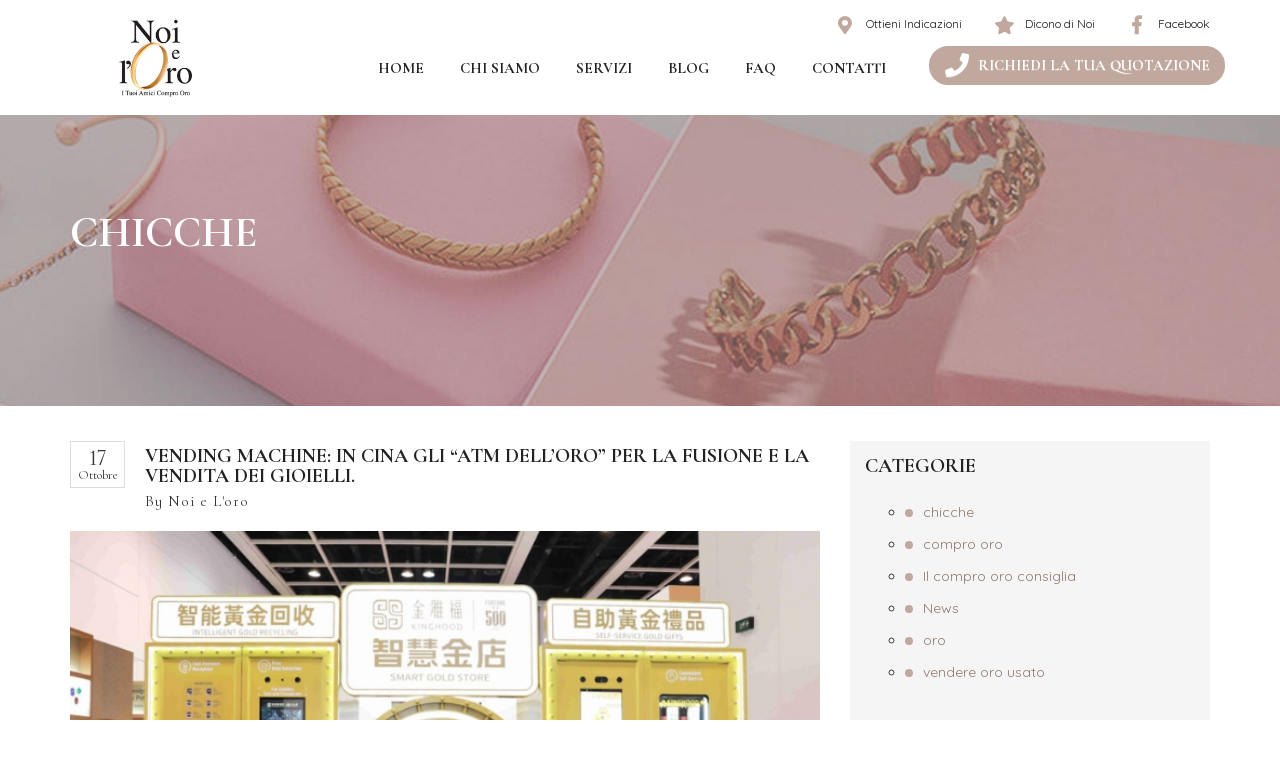

--- FILE ---
content_type: text/html; charset=UTF-8
request_url: https://noieloroacireale.it/categoria/chicche/
body_size: 8274
content:

<!DOCTYPE html>
<html lang="it">
   <head>
      <meta charset="UTF-8">
      <meta http-equiv="X-UA-Compatible" content="IE=edge">
      <meta name="viewport" content="width=device-width, initial-scale=1">
      <meta name="google-site-verification" content="IxHECzgD40xxs05GPGKUhoUFz5-l-jmmnPA2UrXKZDE" />
 
  <title>  chicche - Noi e l'oro Compro Oro Argento Monete Acireale</title>
  <meta property="og:title" content="  chicche - Noi e l'oro Compro Oro Argento Monete Acireale">
<meta property="og:url" content="https://noieloroacireale.it/vending-machine-in-cina-gli-atm-delloro-per-la-fusione-e-la-vendita-dei-gioielli/">
<meta property="og:image" content="https://noieloroacireale.it/wp-content/uploads/2025/10/GOLD-VENDING-MACHINE-694-VENDING-NEWS.webp">
<meta property="og:image:secure_url" content="https://noieloroacireale.it/wp-content/uploads/2025/10/GOLD-VENDING-MACHINE-694-VENDING-NEWS.webp">
<meta property="og:image:width" content="1200"/>
<meta property="og:image:height" content="630"/>
<meta property="og:description" content="<p>In Cina, il commercio dell’oro entra nell’era della digitalizzazione grazie a Kinghood Group, azienda leader nel settore orafo e tecnologico, che ha lanciato nelle principali città, da Shenzhen a Shanghai, innovative vending machine che fondono e cambiano l’oro. Questi dispositivi, già ribattezzati “ATM dell’oro”, consentono agli utenti di vendere gioielli e lingotti in modo sicuro, rapido e completamente automatizzato, [&hellip;]</p>
">
<meta property="og:type" content="website">
<meta name="description" content="Siamo un negozio compro oro situato nel cuore di Acireale, valutiamo e compriamo oro, argento e monete con le migliori quotazioni di Catania. Garantiamo sicurezza, professionalità e competenza. Compro Oro a domicilio" />
<meta name="keywords" content="compro oro acireale, compro oro acicatena, compro oro a domicilio, compro argento acireale, compro argento acicatena, compro argento acitrezza, compro oro acitrezza, " />
<meta name="robots" content="all" />
<meta name="revisit-after" content="3" />
<meta name="language" content="it" />
<meta name="charset" content="iso-8859-1" />
<meta name="copyright" content="Noi e L'oro" />
<meta name="author" content="Kubeitalia" />
        <!--Favicons-->
      <link rel="icon" type="image/png" sizes="32x32" href="favicon/favicon-32x32.png">
      <meta name="msapplication-TileColor" content="#ffffff">
      <meta name="theme-color" content="#ffffff">
      <!--Bootstrap and Other Vendors-->
      <link rel="stylesheet" href="https://noieloroacireale.it/wp-content/themes/noieloro/css/bootstrap.min.css">
      <link rel="stylesheet" href="https://noieloroacireale.it/wp-content/themes/noieloro/css/bootstrap-theme.min.css">
      <link rel="stylesheet" href="https://noieloroacireale.it/wp-content/themes/noieloro/css/fontawesome-all.min.css">
      <link href="https://fonts.googleapis.com/icon?family=Material+Icons"
      rel="stylesheet">
      <link rel="stylesheet" href="https://noieloroacireale.it/wp-content/themes/noieloro/vendors/owl.carousel/css/owl.carousel.min.css">
       
      <link rel="stylesheet" type="text/css" href="https://noieloroacireale.it/wp-content/themes/noieloro/vendors/flexslider/flexslider.css" media="screen" />
      <link href="https://fonts.googleapis.com/css2?family=Domine:wght@400;500;600;700&amp;display=swap" rel="stylesheet"> 
      <link href="https://fonts.googleapis.com/css2?family=Quicksand:wght@300;400;500;600;700&amp;display=swap" rel="stylesheet"> 
      <!--Mechanic Styles-->
      <link rel="stylesheet" href="https://noieloroacireale.it/wp-content/themes/noieloro/css/style.css">
      <link rel="stylesheet" href="https://noieloroacireale.it/wp-content/themes/noieloro/css/responsive.css">
      <link rel="stylesheet" href="https://noieloroacireale.it/wp-content/themes/noieloro/css/kube.css">
      <link rel="apple-touch-icon" sizes="57x57" href="/apple-icon-57x57.png">
<link rel="apple-touch-icon" sizes="60x60" href="https://noieloroacireale.it/apple-icon-60x60.png">
<link rel="apple-touch-icon" sizes="72x72" href="https://noieloroacireale.it/apple-icon-72x72.png">
<link rel="apple-touch-icon" sizes="76x76" href="https://noieloroacireale.it/apple-icon-76x76.png">
<link rel="apple-touch-icon" sizes="114x114" href="https://noieloroacireale.it/apple-icon-114x114.png">
<link rel="apple-touch-icon" sizes="120x120" href="https://noieloroacireale.it/apple-icon-120x120.png">
<link rel="apple-touch-icon" sizes="144x144" href="https://noieloroacireale.it/apple-icon-144x144.png">
<link rel="apple-touch-icon" sizes="152x152" href="https://noieloroacireale.it/apple-icon-152x152.png">
<link rel="apple-touch-icon" sizes="180x180" href="https://noieloroacireale.it/apple-icon-180x180.png">
<link rel="icon" type="image/png" sizes="192x192"  href="https://noieloroacireale.it/android-icon-192x192.png">
<link rel="icon" type="image/png" sizes="32x32" href="https://noieloroacireale.it/favicon-32x32.png">
<link rel="icon" type="image/png" sizes="96x96" href="https://noieloroacireale.it/favicon-96x96.png">
<link rel="icon" type="image/png" sizes="16x16" href="https://noieloroacireale.it/favicon-16x16.png">
<link rel="manifest" href="https://noieloroacireale.it/manifest.json">
<meta name="msapplication-TileColor" content="#ffffff">
<meta name="msapplication-TileImage" content="https://noieloroacireale.it/ms-icon-144x144.png">
<meta name="theme-color" content="#ffffff">
      <!--[if lt IE 9]>
      <script src="js/html5shiv.min.js"></script>
      <script src="js/respond.min.js"></script>
      <![endif]-->
   </head>
   <a href="#" id="back-to-top" title="Back to top">&uarr;</a>
      <header class="row" id="header">
         <div class="row m0 logo_line">
            <div class="container">
               <div class="row">
                  <div class="col-sm-3 logo">
                     <a href="/" class="logo_a">
                         <img src="https://noieloroacireale.it/wp-content/themes/noieloro/images/logo.jpg" alt="Noi e l'oro Compro oro Acireale"> 
                        
                     </a>
                  </div>
                  <div class="col-sm-9 searchSec">
                     <div class="col-sm-12 col-lg-12 pull-right">
                        <div class="fright wishlistCompare">
                           <ul class="nav">
                           <li>
                                 <a href="https://maps.google.com/maps/dir//Noi+E+l'Oro+-+I+Tuoi+Amici+Compro+Oro+Corso+Sicilia,+53+95024+Acireale+CT/@37.6181327,15.1654868,14z/data=!4m5!4m4!1m0!1m2!1m1!1s0x1313f9043fa471ab:0x28a37f0c6b473c16" title="Indicazioni Stradali Noi e L'oro Compro Oro Acireale Mappa" target="_blank">
                                 <span class="wish">
                                 <i class="fas fa-map-marker-alt"></i>
                                 
                                 </span>
                                 <span>Ottieni Indicazioni</span>
                                 </a>
                              </li>
                              <li class="h_cart">
                                 <a href="/dicono-di-noi">
                                 <span class="wish">
                                 <i class="fas fa-star"></i>
                                 
                                 </span>
                                 <span>Dicono di Noi</span>
                                 </a>
                              
                              </li>
                              <li class="h_cart">
                                 <a href="https://it-it.facebook.com/noieloroacireale/" title="Facebook Noi e L'oro Compro Oro Acireale" target="_blank">
                                 <span class="wish">
                                 <i class="fab fa-facebook-f"></i>
                                 
                                 </span>
                                 <span>Facebook</span>
                                 </a>
                              
                              </li>
                           </ul>
                        </div>
                     </div>
                     <div class="col-sm-12">
                  
                        <nav class="navbar navbar-default m0 navbar-static-top">
                              <div>
                                 <!-- Brand and toggle get grouped for better mobile display -->
                                 <div class="navbar-header">
                                    <button type="button" class="navbar-toggle collapsed" data-toggle="collapse" data-target="#mainNav">
                                    <i class="fas fa-bars"></i> MENU
                                    </button>
                                 </div>
                                 <div id="mainNav" class="collapse navbar-collapse"><ul id="menu-navbar" class="nav navbar-nav" itemscope itemtype="http://www.schema.org/SiteNavigationElement"><li  id="menu-item-18" class="menu-item menu-item-type-custom menu-item-object-custom menu-item-home menu-item-18 nav-item"><a itemprop="url" href="https://noieloroacireale.it/" class="nav-link"><span itemprop="name">Home</span></a></li>
<li  id="menu-item-19" class="menu-item menu-item-type-post_type menu-item-object-page menu-item-19 nav-item"><a itemprop="url" href="https://noieloroacireale.it/chi-siamo/" class="nav-link"><span itemprop="name">Chi siamo</span></a></li>
<li  id="menu-item-32" class="menu-item menu-item-type-custom menu-item-object-custom menu-item-has-children dropdown menu-item-32 nav-item"><a href="#" data-toggle="dropdown" aria-expanded="false" class="dropdown-toggle nav-link" id="menu-item-dropdown-32"><span itemprop="name">Servizi</span></a>
<ul class="dropdown-menu" aria-labelledby="menu-item-dropdown-32">
	<li  id="menu-item-36" class="menu-item menu-item-type-post_type menu-item-object-page menu-item-36 nav-item"><a itemprop="url" href="https://noieloroacireale.it/compro-oro/" class="dropdown-item"><span itemprop="name">Compro oro</span></a></li>
	<li  id="menu-item-35" class="menu-item menu-item-type-post_type menu-item-object-page menu-item-35 nav-item"><a itemprop="url" href="https://noieloroacireale.it/compro-argento/" class="dropdown-item"><span itemprop="name">Compro Argento</span></a></li>
	<li  id="menu-item-33" class="menu-item menu-item-type-post_type menu-item-object-page menu-item-33 nav-item"><a itemprop="url" href="https://noieloroacireale.it/compro-monete/" class="dropdown-item"><span itemprop="name">Compro monete</span></a></li>
	<li  id="menu-item-34" class="menu-item menu-item-type-post_type menu-item-object-page menu-item-34 nav-item"><a itemprop="url" href="https://noieloroacireale.it/disimpegno-polizze/" class="dropdown-item"><span itemprop="name">Disimpegno Polizze</span></a></li>
</ul>
</li>
<li  id="menu-item-39" class="menu-item menu-item-type-post_type menu-item-object-page menu-item-39 nav-item"><a itemprop="url" href="https://noieloroacireale.it/blog/" class="nav-link"><span itemprop="name">Blog</span></a></li>
<li  id="menu-item-73" class="menu-item menu-item-type-post_type menu-item-object-page menu-item-73 nav-item"><a itemprop="url" href="https://noieloroacireale.it/faq/" class="nav-link"><span itemprop="name">Faq</span></a></li>
<li  id="menu-item-31" class="menu-item menu-item-type-post_type menu-item-object-page menu-item-31 nav-item"><a itemprop="url" href="https://noieloroacireale.it/contatti/" class="nav-link"><span itemprop="name">Contatti</span></a></li>
        <li class="offers_navbtn" ><a href="tel:+393442853013" title="Telefono Noi e l'oro"><i class="fas fa-phone"></i><span>Richiedi la tua quotazione</span></a></li>

    </ul></div>                               
                              </div>
                              <!-- /.container-fluid -->
                           </nav>
                     </div>
                  </div>
               </div>
            </div>
         </div>
         
      </header>
      <!--Header-->
  <section id="breadcrumbRow" class="row">
         <h2>chicche</h2>
         <div class="row pageTitle m0">
            <div class="container">
               <h4 class="fleft">chicche</h4>
              <!-- <ul class="breadcrumb">
                  <li><a href="index.html">home</a></li>
                  <li class="active">about us</li>-->
               </ul>
            </div>
         </div>
      </section>
<section class="row contentRowPad">
         <div class="container">
            <div class="row">
               <div class="col-sm-8 col-md-8">
                  
                                                           <div class="blog row m0">
                     <div class="row m0 titleRow">
                        <div class="fleft date">17<span>Ottobre</span></div>
                        <div class="fleft titlePart">
                           <a href="https://noieloroacireale.it/vending-machine-in-cina-gli-atm-delloro-per-la-fusione-e-la-vendita-dei-gioielli/" title="Vending machine: in cina gli &#8220;ATM dell&#8217;oro&#8221; per la fusione e la vendita dei gioielli.">
                              <h4 class="blogTitle heading">Vending machine: in cina gli &#8220;ATM dell&#8217;oro&#8221; per la fusione e la vendita dei gioielli.</h4>
                           </a>
                           <p class="m0">By <a href="#">Noi e L'oro</a><span></p>
                        </div>
                     </div>
                     <div class="row m0 featureImg">
                        <img src="https://noieloroacireale.it/wp-content/uploads/2025/10/GOLD-VENDING-MACHINE-694-VENDING-NEWS.webp" alt="Vending machine: in cina gli &#8220;ATM dell&#8217;oro&#8221; per la fusione e la vendita dei gioielli.">
                     </div>
                     <div class="row m0 excerpt">
                       <p>In Cina, il commercio dell’oro entra nell’era della digitalizzazione grazie a Kinghood Group, azienda leader nel settore orafo e tecnologico, che ha lanciato nelle principali città, da Shenzhen a Shanghai, innovative vending machine che fondono e cambiano l’oro. Questi dispositivi, già ribattezzati “ATM dell’oro”, consentono agli utenti di vendere gioielli e lingotti in modo sicuro, rapido e completamente automatizzato, [&hellip;]</p>
                       <a href="https://noieloroacireale.it/vending-machine-in-cina-gli-atm-delloro-per-la-fusione-e-la-vendita-dei-gioielli/" title="Vending machine: in cina gli &#8220;ATM dell&#8217;oro&#8221; per la fusione e la vendita dei gioielli." class="btn btn-default btn-sm filled">Continua a leggere</a>
                     </div>
                  </div>
                                     <div class="blog row m0">
                     <div class="row m0 titleRow">
                        <div class="fleft date">27<span>Marzo</span></div>
                        <div class="fleft titlePart">
                           <a href="https://noieloroacireale.it/loro-e-le-sue-caratteristiche-caratura-colore-e-leghe/" title="L&#8217;oro e le sue caratteristiche: caratura, colore e leghe">
                              <h4 class="blogTitle heading">L&#8217;oro e le sue caratteristiche: caratura, colore e leghe</h4>
                           </a>
                           <p class="m0">By <a href="#">Noi e L'oro</a><span></p>
                        </div>
                     </div>
                     <div class="row m0 featureImg">
                        <img src="https://noieloroacireale.it/wp-content/uploads/2025/03/gold-4333047_1280.jpg" alt="L&#8217;oro e le sue caratteristiche: caratura, colore e leghe">
                     </div>
                     <div class="row m0 excerpt">
                       <p>L’oro è da sempre uno dei metalli più preziosi e apprezzati al mondo, sicuramente il più noto tra i preziosi e viene utilizzato da secoli per realizzare gioielli, oggetti di valore e come bene rifugio da investimento. Ma non tutto l’oro è uguale: ci sono diverse tipologie, che si distinguono per caratura, colore e composizione delle [&hellip;]</p>
                       <a href="https://noieloroacireale.it/loro-e-le-sue-caratteristiche-caratura-colore-e-leghe/" title="L&#8217;oro e le sue caratteristiche: caratura, colore e leghe" class="btn btn-default btn-sm filled">Continua a leggere</a>
                     </div>
                  </div>
                                     <div class="blog row m0">
                     <div class="row m0 titleRow">
                        <div class="fleft date">7<span>Maggio</span></div>
                        <div class="fleft titlePart">
                           <a href="https://noieloroacireale.it/vendere-oro-usato-oggi-conviene/" title="Vendere Oro Usato oggi Conviene?">
                              <h4 class="blogTitle heading">Vendere Oro Usato oggi Conviene?</h4>
                           </a>
                           <p class="m0">By <a href="#">Noi e L'oro</a><span></p>
                        </div>
                     </div>
                     <div class="row m0 featureImg">
                        <img src="https://noieloroacireale.it/wp-content/uploads/2024/05/IMG_20240302_192700_edit_1249072347328673.jpg" alt="Vendere Oro Usato oggi Conviene?">
                     </div>
                     <div class="row m0 excerpt">
                       <p>Se stai leggendo questo articolo vuol dire che ti sarà già capitato di vendere oro  usato o quanto meno hai intenzione di farlo a breve e ti stai chiedendo se ti conviene vendere oro usato oggi. Immagino anche che se hai venduto dell’oro,  potresti esserti chiesto se avresti potuto ottenere di più o se c’era un modo migliore per procedere. [&hellip;]</p>
                       <a href="https://noieloroacireale.it/vendere-oro-usato-oggi-conviene/" title="Vendere Oro Usato oggi Conviene?" class="btn btn-default btn-sm filled">Continua a leggere</a>
                     </div>
                  </div>
                                     <div class="blog row m0">
                     <div class="row m0 titleRow">
                        <div class="fleft date">22<span>Febbraio</span></div>
                        <div class="fleft titlePart">
                           <a href="https://noieloroacireale.it/che-tipo-di-cliente-entra-in-un-compro-oro-2/" title="Che tipo di cliente entra in un Compro Oro?">
                              <h4 class="blogTitle heading">Che tipo di cliente entra in un Compro Oro?</h4>
                           </a>
                           <p class="m0">By <a href="#">Noi e L'oro</a><span></p>
                        </div>
                     </div>
                     <div class="row m0 featureImg">
                        <img src="https://noieloroacireale.it/wp-content/uploads/2024/02/target-group-3460039_1280.jpg" alt="Che tipo di cliente entra in un Compro Oro?">
                     </div>
                     <div class="row m0 excerpt">
                       <p>In un momento di crisi come questo, le quotazioni del bene rifugio per eccellenza sono ai massimi storici e i media non fanno che parlarne, invogliando così una fetta sempre più consistente di clienti a vendere oggetti ormai inutilizzati. Mai come ora si tende a credere che chi si rivolge ad un Compro Oro lo faccia per stretta necessità. E’ davvero [&hellip;]</p>
                       <a href="https://noieloroacireale.it/che-tipo-di-cliente-entra-in-un-compro-oro-2/" title="Che tipo di cliente entra in un Compro Oro?" class="btn btn-default btn-sm filled">Continua a leggere</a>
                     </div>
                  </div>
                                     <div class="blog row m0">
                     <div class="row m0 titleRow">
                        <div class="fleft date">15<span>Febbraio</span></div>
                        <div class="fleft titlePart">
                           <a href="https://noieloroacireale.it/guida-al-diamante-carati-purezza-colore-taglio-e-valore/" title="GUIDA AL DIAMANTE: CARATI, PUREZZA, COLORE, TAGLIO E VALORE">
                              <h4 class="blogTitle heading">GUIDA AL DIAMANTE: CARATI, PUREZZA, COLORE, TAGLIO E VALORE</h4>
                           </a>
                           <p class="m0">By <a href="#">Noi e L'oro</a><span></p>
                        </div>
                     </div>
                     <div class="row m0 featureImg">
                        <img src="https://noieloroacireale.it/wp-content/uploads/2024/02/diamond-1475978_1280.png" alt="GUIDA AL DIAMANTE: CARATI, PUREZZA, COLORE, TAGLIO E VALORE">
                     </div>
                     <div class="row m0 excerpt">
                       <p>Il diamante è senza dubbio la gemma più preziosa e ricercata al mondo, tanto che il gesto di regalare un gioiello con questa pietra racchiude oggi molteplici significati simbolici; Minerale rinvenibile in natura, il diamante è composto totalmente da carbonio e ha la stessa composizione chimica della grafite e delle matite ma, avendo una struttura cristallina [&hellip;]</p>
                       <a href="https://noieloroacireale.it/guida-al-diamante-carati-purezza-colore-taglio-e-valore/" title="GUIDA AL DIAMANTE: CARATI, PUREZZA, COLORE, TAGLIO E VALORE" class="btn btn-default btn-sm filled">Continua a leggere</a>
                     </div>
                  </div>
                                     <div class="blog row m0">
                     <div class="row m0 titleRow">
                        <div class="fleft date">12<span>Settembre</span></div>
                        <div class="fleft titlePart">
                           <a href="https://noieloroacireale.it/il-grande-fraintendimento-cosa-significa-veramente-linsegna-compro-oro/" title="Il grande fraintendimento: cosa significa veramente l’insegna Compro Oro">
                              <h4 class="blogTitle heading">Il grande fraintendimento: cosa significa veramente l’insegna Compro Oro</h4>
                           </a>
                           <p class="m0">By <a href="#">Noi e L'oro</a><span></p>
                        </div>
                     </div>
                     <div class="row m0 featureImg">
                        <img src="https://noieloroacireale.it/wp-content/uploads/2023/09/compro-oro_.jpg" alt="Il grande fraintendimento: cosa significa veramente l’insegna Compro Oro">
                     </div>
                     <div class="row m0 excerpt">
                       <p>Se hai sempre pensato che “Compro Oro” fosse il nome di un’azienda o un brand, beh, non sei solo. Molte persone fanno questa confusione, ma è giunto il momento di fare chiarezza su questa situazione. Quindi, accomodati e preparati a scoprire la verità dietro il termine “Compro Oro” e come questo fraintendimento si è diffuso. [&hellip;]</p>
                       <a href="https://noieloroacireale.it/il-grande-fraintendimento-cosa-significa-veramente-linsegna-compro-oro/" title="Il grande fraintendimento: cosa significa veramente l’insegna Compro Oro" class="btn btn-default btn-sm filled">Continua a leggere</a>
                     </div>
                  </div>
                                     <div class="blog row m0">
                     <div class="row m0 titleRow">
                        <div class="fleft date">11<span>Aprile</span></div>
                        <div class="fleft titlePart">
                           <a href="https://noieloroacireale.it/oro-falso-la-guida-definitiva-per-riconoscerlo/" title="ORO FALSO:  La guida definitiva per riconoscerlo">
                              <h4 class="blogTitle heading">ORO FALSO:  La guida definitiva per riconoscerlo</h4>
                           </a>
                           <p class="m0">By <a href="#">Noi e L'oro</a><span></p>
                        </div>
                     </div>
                     <div class="row m0 featureImg">
                        <img src="https://noieloroacireale.it/wp-content/uploads/2023/04/magnifier-1714172_1920.jpg" alt="ORO FALSO:  La guida definitiva per riconoscerlo">
                     </div>
                     <div class="row m0 excerpt">
                       <p>Hai dei gioielli che stai pensando di vendere ma non sei davvero certo che siano tutti d’oro. Se fosse oro falso? Ci capita spesso infatti di dover dire ai nostri clienti che gli oggetti che custodivano tanto gelosamente, in realtà non sono d’oro. Spinti dalla colorazione giallo brillante rimasta intatta nel corso del tempo o dopo [&hellip;]</p>
                       <a href="https://noieloroacireale.it/oro-falso-la-guida-definitiva-per-riconoscerlo/" title="ORO FALSO:  La guida definitiva per riconoscerlo" class="btn btn-default btn-sm filled">Continua a leggere</a>
                     </div>
                  </div>
                                     <div class="blog row m0">
                     <div class="row m0 titleRow">
                        <div class="fleft date">29<span>Marzo</span></div>
                        <div class="fleft titlePart">
                           <a href="https://noieloroacireale.it/che-tipo-di-cliente-entra-in-un-compro-oro/" title="Che tipo di cliente entra in un Compro Oro?">
                              <h4 class="blogTitle heading">Che tipo di cliente entra in un Compro Oro?</h4>
                           </a>
                           <p class="m0">By <a href="#">Noi e L'oro</a><span></p>
                        </div>
                     </div>
                     <div class="row m0 featureImg">
                        <img src="https://noieloroacireale.it/wp-content/uploads/2023/03/question-2736480_1920.jpg" alt="Che tipo di cliente entra in un Compro Oro?">
                     </div>
                     <div class="row m0 excerpt">
                       <p>In un momento di crisi come questo, le quotazioni del bene rifugio per eccellenza sono ai massimi storici e i media non fanno che parlarne, invogliando così una fetta sempre più consistente di clienti a vendere oggetti ormai inutilizzati. Mai come ora si tende a credere che chi si rivolge ad un Compro Oro lo faccia per stretta necessità. E’ davvero [&hellip;]</p>
                       <a href="https://noieloroacireale.it/che-tipo-di-cliente-entra-in-un-compro-oro/" title="Che tipo di cliente entra in un Compro Oro?" class="btn btn-default btn-sm filled">Continua a leggere</a>
                     </div>
                  </div>
                                     <div class="blog row m0">
                     <div class="row m0 titleRow">
                        <div class="fleft date">24<span>Febbraio</span></div>
                        <div class="fleft titlePart">
                           <a href="https://noieloroacireale.it/vale-di-piu-loro-bianco-o-loro-giallo-informazioni-utili-e-dettagli/" title="Vale di più l’oro bianco o l’oro giallo? Informazioni utili e dettagli.">
                              <h4 class="blogTitle heading">Vale di più l’oro bianco o l’oro giallo? Informazioni utili e dettagli.</h4>
                           </a>
                           <p class="m0">By <a href="#">Noi e L'oro</a><span></p>
                        </div>
                     </div>
                     <div class="row m0 featureImg">
                        <img src="https://noieloroacireale.it/wp-content/uploads/2023/02/stainless-g80e411a07_1920.jpg" alt="Vale di più l’oro bianco o l’oro giallo? Informazioni utili e dettagli.">
                     </div>
                     <div class="row m0 excerpt">
                       <p>Capita spesso che i miei clienti mi facciano questa domanda, è arrivato il momento di chiarirlo una volta per tutte. &nbsp; Una delle preoccupazioni più comuni delle persone è se i carati di oro bianco siano paragonabili ai carati di oro giallo. La risposta è sì. Se osservi attentamente come è fatto l’oro bianco, ti renderai conto [&hellip;]</p>
                       <a href="https://noieloroacireale.it/vale-di-piu-loro-bianco-o-loro-giallo-informazioni-utili-e-dettagli/" title="Vale di più l’oro bianco o l’oro giallo? Informazioni utili e dettagli." class="btn btn-default btn-sm filled">Continua a leggere</a>
                     </div>
                  </div>
                                     <div class="blog row m0">
                     <div class="row m0 titleRow">
                        <div class="fleft date">26<span>Novembre</span></div>
                        <div class="fleft titlePart">
                           <a href="https://noieloroacireale.it/cose-loro-alimentare-o-oro-commestibile/" title="Cos’è l’oro alimentare o oro commestibile?">
                              <h4 class="blogTitle heading">Cos’è l’oro alimentare o oro commestibile?</h4>
                           </a>
                           <p class="m0">By <a href="#">Noi e L'oro</a><span></p>
                        </div>
                     </div>
                     <div class="row m0 featureImg">
                        <img src="https://noieloroacireale.it/wp-content/uploads/2022/11/oro-alimentare.jpg" alt="Cos’è l’oro alimentare o oro commestibile?">
                     </div>
                     <div class="row m0 excerpt">
                       <p>Può sembrarti una cosa strana ma in cucina viene utilizzato dagli Chef di tutto il mondo. Ultimamente poi è salito alle luci della ribalta per via di alcuni ristoranti e gelaterie che lo hanno usato nei loro piatti per alzare il prezzo della portata a cifre astronomiche, riuscendo così a far parlare di se. Stiamo [&hellip;]</p>
                       <a href="https://noieloroacireale.it/cose-loro-alimentare-o-oro-commestibile/" title="Cos’è l’oro alimentare o oro commestibile?" class="btn btn-default btn-sm filled">Continua a leggere</a>
                     </div>
                  </div>
                                        <nav>
                                                                      </nav>
                                                 
                                        <!--Blog Row End-->
               </div>
               <div class="col-sm-4 col-md-4">
                  <div class="row m0 sidebar">
                     
                     <!--Shortcode Element-->
                     <div class="row m0 categories">
                        <h4 class="heading">categorie</h4>
                        <ul class="list-unstyled">
                        
                        
                        <ul class="cat">
                        
                        <li><a href="https://noieloroacireale.it/categoria/chicche/" title="chicche">chicche</a></li>
                        
                        <li><a href="https://noieloroacireale.it/categoria/compro-oro/" title="compro oro">compro oro</a></li>
                        
                        <li><a href="https://noieloroacireale.it/categoria/il-compro-oro-consiglia/" title="Il compro oro consiglia">Il compro oro consiglia</a></li>
                        
                        <li><a href="https://noieloroacireale.it/categoria/news/" title="News">News</a></li>
                        
                        <li><a href="https://noieloroacireale.it/categoria/oro/" title="oro">oro</a></li>
                        
                        <li><a href="https://noieloroacireale.it/categoria/vendere-oro-usato/" title="vendere oro usato">vendere oro usato</a></li></ul>
                        
                        
                                                
                           
                           
                           
                        </ul>
                     </div>
                     <!--Shortcode Element-->
                     <div class="row m0 latestPosts">
                        <h4 class="heading">Ultimi Post</h4>
                                                                    <div class="media latestPost">
                           <div class="media-left">
                              <a href="https://noieloroacireale.it/vending-machine-in-cina-gli-atm-delloro-per-la-fusione-e-la-vendita-dei-gioielli/" title="Vending machine: in cina gli &#8220;ATM dell&#8217;oro&#8221; per la fusione e la vendita dei gioielli.">
                              <img src="https://noieloroacireale.it/wp-content/uploads/2025/10/GOLD-VENDING-MACHINE-694-VENDING-NEWS.webp" alt="Vending machine: in cina gli &#8220;ATM dell&#8217;oro&#8221; per la fusione e la vendita dei gioielli.">
                              </a>
                           </div>
                           <div class="media-body">
                              <h5 class="heading">Vending machine: in cina gli &#8220;ATM dell&#8217;oro&#8221; per la fusione e la vendita dei gioielli.</h5>
                              <p>17 Ottobre</p>
                           </div>
                        </div>
                       <div class="media latestPost">
                           <div class="media-left">
                              <a href="https://noieloroacireale.it/quanto-vale-davvero-una-moneta-doro/" title="Quanto vale davvero una moneta d&#8217;oro?">
                              <img src="https://noieloroacireale.it/wp-content/uploads/2025/06/IMG_20211020_164803_resized_20240304_121417454.jpg" alt="Quanto vale davvero una moneta d&#8217;oro?">
                              </a>
                           </div>
                           <div class="media-body">
                              <h5 class="heading">Quanto vale davvero una moneta d&#8217;oro?</h5>
                              <p>17 Giugno</p>
                           </div>
                        </div>
                       <div class="media latestPost">
                           <div class="media-left">
                              <a href="https://noieloroacireale.it/loro-e-le-sue-caratteristiche-caratura-colore-e-leghe/" title="L&#8217;oro e le sue caratteristiche: caratura, colore e leghe">
                              <img src="https://noieloroacireale.it/wp-content/uploads/2025/03/gold-4333047_1280.jpg" alt="L&#8217;oro e le sue caratteristiche: caratura, colore e leghe">
                              </a>
                           </div>
                           <div class="media-body">
                              <h5 class="heading">L&#8217;oro e le sue caratteristiche: caratura, colore e leghe</h5>
                              <p>27 Marzo</p>
                           </div>
                        </div>
                             
                                              
                        
                        
                        
                        
                     </div>
                     <!--Shortcode Element-->
                     
                     <!--Shortcode Element-->
                  </div>
               </div>
            </div>
         </div>
      </section>
                       
                        
                        
                        
                        
                 
                        
                 

               

<footer class="row footer2">
         <div class="row m0 topFooter">
            
            
            <div class="container line2">
               <div class="row">
                  <div class="col-sm-4 widget">
                     <div class="row m0">
                        <h4>Noi e L'oro</h4>
                        <p>Siamo un negozio compro oro situato nel cuore di Acireale, valutiamo e compriamo oro, argento e monete con le migliori quotazioni di Catania. Garantiamo sicurezza, professionalità e competenza. </p>
                        <ul class="list-inline">
                           <li><a title="Noi e l'oro Social" href="https://it-it.facebook.com/noieloroacireale/" target="_blank"><i class="fab fa-facebook-f"></i></a></li>
                           <li><a title="Noi e l'oro Social" href="https://www.google.com/search?q=noi+e+loro+acireale&rlz=1C5CHFA_enIT997IT997&sxsrf=ALiCzsbGIS9TdOJBjGbAJbG2VVlz1Ij1QA%3A1654872671174&ei=X1qjYuuYCtOQ9u8PvLapiA8&ved=0ahUKEwirxNqNkaP4AhVTiP0HHTxbCvEQ4dUDCA4&uact=5&oq=noi+e+loro+acireale&gs_lcp=Cgdnd3Mtd2l6EAMyBAgjECcyAggmOgcIIxDJAxAnOgYIABAeEBY6BQguEIAEOgUIABCABDoLCC4QgAQQxwEQrwE6DQguEIAEEMcBEK8BEAo6CAguEIAEENQCSgQIQRgASgQIRhgAUABYnDFg_jFoCXABeACAAYcBiAGFF5IBBDguMjCYAQCgAQHAAQE&sclient=gws-wiz#" target="_blank"><i class="fab fa-google"></i></i></a></li>
                        </ul>
                     </div>
                  </div>
                  <div class="col-sm-4 widget">
                     <div class="row m0">
                        <h4>Servizi</h4>
                        <ul class="nav collumn-2">
                          <div class="menu-footer-1-container"><ul itemscope itemtype="http://www.schema.org/SiteNavigationElement"><li id="menu-item-176" class="menu-item menu-item-type-post_type menu-item-object-page menu-item-176"><a href="https://noieloroacireale.it/compro-oro/">Compro oro</a></li>
<li id="menu-item-174" class="menu-item menu-item-type-post_type menu-item-object-page menu-item-174"><a href="https://noieloroacireale.it/compro-argento/">Compro Argento</a></li>
<li id="menu-item-175" class="menu-item menu-item-type-post_type menu-item-object-page menu-item-175"><a href="https://noieloroacireale.it/compro-monete/">Compro monete</a></li>
<li id="menu-item-177" class="menu-item menu-item-type-post_type menu-item-object-page menu-item-177"><a href="https://noieloroacireale.it/disimpegno-polizze/">Disimpegno Polizze</a></li>
        <li class="offers_navbtn" ><a href="tel:+393442853013" title="Telefono Noi e l'oro"><i class="fas fa-phone"></i><span>Richiedi la tua quotazione</span></a></li>

    </ul></div>                        </ul>
                     </div>
                  </div>
                  <div class="col-sm-4 widget">
                     <div class="row m0">
                        <h4>Post Recenti</h4>
                        <ul class="nav collumn-2">
                                                                    <li><a href="https://noieloroacireale.it/vending-machine-in-cina-gli-atm-delloro-per-la-fusione-e-la-vendita-dei-gioielli/" title="Vending machine: in cina gli &#8220;ATM dell&#8217;oro&#8221; per la fusione e la vendita dei gioielli.">Vending machine: in cina gli &#8220;ATM dell&#8217;oro&#8221; per la fusione e la vendita dei gioielli.</a></li>
                       <li><a href="https://noieloroacireale.it/quanto-vale-davvero-una-moneta-doro/" title="Quanto vale davvero una moneta d&#8217;oro?">Quanto vale davvero una moneta d&#8217;oro?</a></li>
                       <li><a href="https://noieloroacireale.it/loro-e-le-sue-caratteristiche-caratura-colore-e-leghe/" title="L&#8217;oro e le sue caratteristiche: caratura, colore e leghe">L&#8217;oro e le sue caratteristiche: caratura, colore e leghe</a></li>
                       <li><a href="https://noieloroacireale.it/compro-oro-con-pagamento-in-contanti/" title="Compro oro con pagamento in contanti">Compro oro con pagamento in contanti</a></li>
                             
                                              
                          
                       
                        </ul>
                     </div>
                  </div>
                  
                  
               </div>
            </div>
         </div>
         <div class="row m0 copyRight">
            <div class="container">
               <div class="row">
                  <div class="fleft">&copy; 2022 <a href="/">Noi e L'oro</a> pwd by Kubeitalia</div>
                  <ul class="nav nav-pills fright">
                     <li><a href="/" title="Noi e l'oro">Home</a></li>
                     <li><a href="/chi-siamo" title="Chi Siamo">Chi siamo</a></li>
                     <li><a href="/compro-oro/" title="Compro oro anche a domicilio">Compro oro</a></li>
                     <li><a href="/compro-argento/" title="Compro Argento">Compro argento</a></li>
                     <li><a href="/compro-monete/" title="Compro Monete Sterline Oro">Compro monete</a></li>
                     <li><a href="/disimpegno-polizze/" title="Disimpegno Polizze">Disimpegno polizze</a></li>
                     <li><a href="/blog" title="Blog">Blog</a></li>
                     <li><a href="/contatti" title="Contatti">Contatti</a></li>
                  </ul>
               </div>
            </div>
         </div>
      </footer>
      <!--jQuery, Bootstrap and other vendor JS-->
      <!--jQuery-->
      <script src="https://noieloroacireale.it/wp-content/themes/noieloro/js/jquery-2.1.3.min.js"></script>
      <!--Bootstrap JS-->
      <script src="https://noieloroacireale.it/wp-content/themes/noieloro/js/bootstrap.min.js"></script>
      
      <!--Owl Carousel-->
      <script src="https://noieloroacireale.it/wp-content/themes/noieloro/vendors/owl.carousel/js/owl.carousel.min.js"></script>
      <!--Isotope-->
      <script src="https://noieloroacireale.it/wp-content/themes/noieloro/vendors/isotope/isotope-custom.js"></script>
      <!--FlexSlider-->
      <script src="https://noieloroacireale.it/wp-content/themes/noieloro/vendors/flexslider/jquery.flexslider-min.js"></script>
      <!--Regalia JS-->
      <script src="https://noieloroacireale.it/wp-content/themes/noieloro/js/noieloro.js"></script>
      <script src="https://noieloroacireale.it/wp-content/themes/noieloro/js/jquery.matchHeight.js"></script>

         <script>
          $(function() {
   $('.blog_j_text_inner h3').matchHeight();
});

      </script>
      <script type="application/ld+json">
{
  "@context": "https://schema.org/",
  "@type": "WebSite",
  "name": "Noi e l'oro",
  "url": "http://noieloroacireale.it",
  "potentialAction": {
    "@type": "SearchAction",
    "target": "{search_term_string}",
    "query-input": "required name=search_term_string"
  }
}
</script>
<script type="application/ld+json">
{
  "@context": "https://schema.org",
  "@type": "LocalBusiness",
  "name": "Noi e l'oro",
  "image": "https://noieloroacireale.it/wp-content/themes/noieloro/images/logo.jpg",
  "@id": "",
  "url": "",
  "telephone": "+39 344 285 3013",
  "address": {
    "@type": "PostalAddress",
    "streetAddress": "Corso Sicilia 53",
    "addressLocality": "Acireale",
    "postalCode": "95024",
    "addressCountry": "IT"
  },
  "geo": {
    "@type": "GeoCoordinates",
    "latitude": 37.6181327,
    "longitude": 15.1654868
  },
  "openingHoursSpecification": [{
    "@type": "OpeningHoursSpecification",
    "dayOfWeek": [
      "Monday",
      "Tuesday",
      "Wednesday",
      "Thursday",
      "Friday"
    ],
    "opens": "09:00",
    "closes": "13:00"
  },{
    "@type": "OpeningHoursSpecification",
    "dayOfWeek": [
      "Monday",
      "Tuesday",
      "Wednesday",
      "Thursday",
      "Friday",
      "Saturday"
    ],
    "opens": "16:00",
    "closes": "19:00"
  }],
  "sameAs": "https://it-it.facebook.com/noieloroacireale/",
  "department": {
    "@type": "ProfessionalService",
    "name": "Noi e l'oro",
    "image": "https://noieloroacireale.it/wp-content/themes/noieloro/images/logo.jpg",
    "telephone": "+393442853013",
    "openingHoursSpecification": [{
      "@type": "OpeningHoursSpecification",
      "dayOfWeek": [
        "Monday",
        "Tuesday",
        "Wednesday",
        "Thursday",
        "Friday",
        "Saturday"
      ],
      "opens": "09:00",
      "closes": "13:00"
    },{
      "@type": "OpeningHoursSpecification",
      "dayOfWeek": [
        "Monday",
        "Tuesday",
        "Friday",
        "Thursday",
        "Wednesday",
        "Saturday"
      ],
      "opens": "16:00",
      "closes": "19:00"
    }]
  }
}
</script>
<script type="speculationrules">
{"prefetch":[{"source":"document","where":{"and":[{"href_matches":"\/*"},{"not":{"href_matches":["\/wp-*.php","\/wp-admin\/*","\/wp-content\/uploads\/*","\/wp-content\/*","\/wp-content\/plugins\/*","\/wp-content\/themes\/noieloro\/*","\/*\\?(.+)"]}},{"not":{"selector_matches":"a[rel~=\"nofollow\"]"}},{"not":{"selector_matches":".no-prefetch, .no-prefetch a"}}]},"eagerness":"conservative"}]}
</script>
<script>
document.addEventListener( 'wpcf7mailsent', function( event ) {
    location = 'https://noieloroacireale.it/grazie';
}, false );
</script>
   </body>
</html>


--- FILE ---
content_type: text/css
request_url: https://noieloroacireale.it/wp-content/themes/noieloro/css/style.css
body_size: 20044
content:

@import url('https://fonts.googleapis.com/css2?family=Cormorant+Infant:wght@300;400;500;600;700&display=swap');

.m0 {
    margin: 0
}

.p0 {
    padding: 0
}

.pb-0 {
    padding-bottom: 0!important
}

.pt-0{
    padding-top: 0!important
}

.mb15 {
    margin-bottom: 15px
}

.mb30 {
    margin-bottom: 30px
}

body {
    position: relative;
    font-family: 'Quicksand', sans-serif;
}

/** {
    font-family: 'Quicksand', sans-serif
}*/

p {
    font-family: 'Quicksand', sans-serif;
    letter-spacing: 1px;
    font-size: 15px
}

a {
    color: #91786f
}

a:hover,
a:focus {
    color: #845345
}
h1, h2, h3, h4, h5, h6, .h1, .h2, .h3, .h4, .h5, .h6 {
    font-weight: 700;
}
/*--------------------------------------------------*/
				/*End Prefix Styles*/
/*--------------------------------------------------*/

/*--------------------------------------------------*/
					/*2 Floating*/
/*--------------------------------------------------*/

.fleft {
    float: left
}

.fright {
    float: right
}

::selection {
    color: #fff;
    background-color: #c1a89f
}

::-moz-selection {
    color: #fff;
    background-color: #c1a89f
}

section.row,
header.row,
footer.row {
    margin: 0;
    position: relative
}
/*--------------------------------------------------*/
					/*End Floating*/
/*--------------------------------------------------*/

/*--------------------------------------------------*/
					/*3 Ancore*/
/*--------------------------------------------------*/

a,
.btn,
button {
    outline: none;
    transition: all 300ms ease-in-out 0s
}

a:focus,
.btn:focus,
button:focus,
a:hover,
.btn:hover,
button:hover {
    outline: none;
    text-decoration: none;
    transition: all 300ms ease-in-out 0s
}
/*--------------------------------------------------*/
					/*End Ancore*/
/*--------------------------------------------------*/

/*--------------------------------------------------*/
					/*4 helper class*/
/*--------------------------------------------------*/

.circle {
    border-radius: 100%
}

.contentRowPad {
    padding: 35px 0 35px
}


.d-flex {
    display: -ms-flexbox !important;
    display: flex !important;
}
.col-full {
    width: 100%;
    padding-left: 15px;
    padding-right: 15px;
}
/*--------------------------------------------------*/
					/*End helper class*/
/*--------------------------------------------------*/

/*---------------------------------------*/
			/*5 HEADER*/
/*---------------------------------------*/

/* 5.1 header 1*/

.dropdown-menu > .active > a, .dropdown-menu > .active > a:hover, .dropdown-menu > .active > a:focus {
    background: none;
}


.h_cart::after {
    content: "";
    position: absolute;
    top: 0;
    left: 0;
    width: 35px;
    height: 100%;
}

.h_cart th.productImage{
    font-size: 0;
}

@-webkit-keyframes pulse {
    0% {


        -webkit-transform: translate3d(0, 30px, 0);
        transform: translate3d(0, 30px, 0)
    }

    to {

        -webkit-transform: translateZ(0);
        transform: translateZ(0);
    }
}

@keyframes pulse {
    0% {


        -webkit-transform: translate3d(0, 30px, 0);
        transform: translate3d(0, 30px, 0)
    }

    to {


        -webkit-transform: translateZ(0);
        transform: translateZ(0);
    }
}


.navbar #mainNav .nav ul.nav.megaInnerMenu li{text-transform: capitalize;}


.offers_navbtn a {
    display: inline-block;
    vertical-align: middle;
    position: relative
}

.offers_navbtn a i {
    padding: 0 1px;
    margin-right: 10px;
    font-size: 1.6em;
    vertical-align: middle;
    display: inline-block;
    color: #c1a89f;
    transition: all .3s ease;
    margin-right: 8px;
    margin-top: 0px
}

.offers_navbtn a:hover i {
    color: #fff;
    transition: all .3s ease
}


#header .logo_line .logo .logo_a img {
    height: 81px
}
#header .top_menus {
    padding: 17px 0 50px
}


#header .logo_line .searchSec,
#header .logo_line .searchSec > div {
    padding-right: 0;
    position: static;
}
#header .container {
    position: relative;
}
#header {
    position: fixed;
    left: 0;
    right: 0;
    top: 0;
    z-index: 999;
    transition:all 0.3s ;
    background: #fff;
}

#header.header-scrolled {
    background: #fff
}
#header.header-scrolled .logo_line .logo .logo_a img {
    height: 53px;
}
#header.header-scrolled .logo_line {
    margin-bottom: 5px;
    margin-top: 5px;
}
/*#header.header-scrolled .wishlistCompare{
    height: 0;
    margin: 0;
    overflow: hidden;
}*/

#header .top_menus {
    padding: 17px 0 50px
}

#header .top_menus .nav li a {
    padding: 0 20px;
    line-height: 1;
    text-transform: capitalize;
    color: #5f5e5e;
    font-family: 'Cormorant Infant', serif;
}

#header .top_menus .nav li a:hover {
    color: #c1a89f;
    background-color: transparent
}

#header .top_menus .nav li + li {
    border-left: 2px solid #dcdcdc
}

#header .top_menus .nav li:first-child a {
    padding-left: 15px
}

#header .top_menus .nav li:last-child a {
    padding-right: 15px
}

#header .logo_line {
    margin-bottom: 15px;
    margin-top: 15px;
    transition:all 0.4s ease-in-out;
}

#header .logo_line .logo .logo_a {
    display: inline-block
}

#header .logo_line .searchSec .searchForm {
    width: 100%;
    padding-top: 0
}

#header .logo_line .searchSec .searchForm .input-group {
    border: 1px solid transparent;
    border-radius: 4px;
    display: flex;
}

#header .logo_line .searchSec .searchForm .input-group .form-control {
    border: none;
    box-shadow: none;
    height: 31px;
    line-height: 31px;
    padding: 0 35px 0 2px;
    border-bottom: 1px solid #cacaca;
    font-family: 'Quicksand', sans-serif;
    background: transparent;
    color: #222;
    transition: all 0.3s ease;
    width: 215px;
    /* font-size: 16px; */
}

#header .logo_line .searchSec .searchForm .input-group .form-control:focus {
    width: 300px;
}

#header .logo_line .searchSec .searchForm .input-group .form-control::-moz-placeholder {
    color: #222;
    opacity: 1
}
#header .logo_line .searchSec .searchForm .input-group .form-control:-ms-input-placeholder {
    color: #222;
    opacity: 1
}

#header .logo_line .searchSec .searchForm .input-group .form-control::-webkit-input-placeholder {
    color: #222;
    opacity: 1
}

#header .logo_line .searchSec .searchForm .input-group .form-control:focus {
    border-color: #c1a89f
}

#header .logo_line .searchSec .searchForm .input-group button.dropdown-toggle {
    border: 0;
    border-radius: 0;
    background: none;
    text-transform: uppercase;
    font-size: 12px;
    line-height: 35px;
    color: #505050;
    font-family: 'Cormorant Infant', serif;
    font-weight: 600;
    padding: 0
}

#header .logo_line .searchSec .searchForm .input-group button.dropdown-toggle i {
    margin: 0 8px 0 5px;
    font-size: 18px;
    color: #b7b7b7
}

#header .logo_line .searchSec .searchForm .input-group .dropdown-menu {
    z-index: 10000;
    border-radius: 0;
    padding: 0;
    right: -35px;
    margin-top: 0
}

#header .logo_line .searchSec .searchForm .input-group .dropdown-menu li a {
    padding: 0 15px;
    line-height: 30px;
    text-transform: capitalize
}

#header .logo_line .searchSec .searchForm .input-group .dropdown-menu li a:hover,
#header .logo_line .searchSec .searchForm .input-group .dropdown-menu li a:focus {
    background: none
}

#header .logo_line .searchSec .searchForm .input-group .dropdown-menu li + li a {
    border-top: 1px solid rgba(220, 220, 220, 0.5)
}

#header .logo_line .searchSec .searchForm .input-group .searchIco {
    background: transparent;
    color: #c1a89f
}

#header .logo_line .searchSec .searchForm .input-group .searchIco button {
    border: none;
    background: none;
    text-shadow: none;
    color:#c1a89f;
    font-size: 18px;
    line-height: 35px;
    width: 35px;
    padding: 0;
    text-align: center;
    margin-left: -30px;
}

#header .logo_line .searchSec .wishlistCompare {
    width: 100%;
    padding: 0 15px;
    text-align: right
}

#header .logo_line .searchSec .wishlistCompare .nav li a {
    padding: 0;
    color: #222;
    font-size: 14px;
    font-family: 'Quicksand', sans-serif;
    padding-bottom: 10px;
}

#header .logo_line .searchSec .wishlistCompare .nav li a:hover,
#header .logo_line .searchSec .wishlistCompare .nav li a:focus {
    background: none
}

#header .logo_line .searchSec .cartCount {
    text-align: center
}

#header .logo_line .searchSec .cartCount .cartCountInner {
    width: 100%;
    height: 100%
}

#header .logo_line .searchSec .wishlistCompare .nav li {
    display: inline-block;
    vertical-align: middle;
    margin-left: 20px
}

#header .logo_line .searchSec .wishlistCompare .nav li.h_cart {
    position: relative
}

#header .logo_line .searchSec .wishlistCompare .nav li.h_cart .hclist {
    position: absolute;
    right: 0;
    width: 391px;
    text-align: left;
    z-index: 99999;
    opacity: 0;
    vertical-align: middle;
    transition: all .3s ease-in;
    border-top: 10px solid transparent
}

#header .logo_line .searchSec .wishlistCompare .nav li.h_cart:hover .hclist {
    opacity: 1;
    transition: all .3s ease-in
}

#header .logo_line .searchSec .wishlistCompare .nav li.h_cart .table-responsive {
    height: 0;
    padding: 0;
    background: #fff;
    box-shadow: 0 3px 17px -3px rgba(0, 0, 0, 0.3)
}

#header .logo_line .searchSec .wishlistCompare .nav li.h_cart .table-responsive table {
    margin-bottom: 0
}

#header .logo_line .searchSec .wishlistCompare .nav li.h_cart:hover .table-responsive {
    height: auto;
    padding: 10px
}

#header .logo_line .searchSec .wishlistCompare .nav li.h_cart .hclist .table-responsive {
    vertical-align: middle
}

#header .logo_line .searchSec .wishlistCompare .nav li.h_cart .hclist .table-responsive a {
    color: #333
}

#header .logo_line .searchSec .wishlistCompare .nav li.h_cart .hclist .table-responsive * {
    vertical-align: middle
}

#header .logo_line .searchSec .cartCount .cartCountInner a {
    color: #505050;
    font-size: 14px;
    font-family: 'Quicksand', sans-serif;
    padding: 0
}

#header .logo_line .searchSec .cartCount .cartCountInner a span {
    display: inline-block;
    vertical-align: middle
}

#header .logo_line .searchSec .cartCount .cartCountInner .badge,
#header .logo_line .searchSec .wishlistCompare .nav li a .wish {
    padding: 0;
    text-align: center;
    font-weight: lighter;
    font-family: 'Cormorant Infant', serif;
    font-size: 14px;
    display: inline-block;
    position: relative;
    line-height: 18px;
    text-align: center;
    cursor: pointer;
    color: #000;
    width: 36px;
    background: transparent;
    background-size: 100% 100%;
    line-height: 25px;
    vertical-align: middle;
    font-weight: bold
}

#header .logo_line .searchSec .wishlistCompare .nav li a .wish sup {
    background: #c1a89f;
    width: 17px;
    display: inline-block;
    height: 17px;
    border-radius: 100px;
    line-height: 15px;
    margin-left: 20px;
    color: #000;
    font-size: 12px;
}

#header .logo_line .searchSec .cartCount .cartCountInner .badge i,
#header .logo_line .searchSec .wishlistCompare .nav li > a > span > i {
    color: #5f5049;
    font-size: 25px;
    position: absolute;
    top: 0;
    bottom: 0;
    left: 0;
    right: 0;
    z-index: -1;
}


#header .logo_line .searchSec .cartCount .cartCountInner:hover .badge i,
#header .logo_line .searchSec .wishlistCompare .nav li a:hover i {
    color: #c1a89f;
    transition: all .3s ease-in
}

#header .logo_line .searchSec .cartCount .cartCountInner:hover .badge,
#header .logo_line .searchSec .wishlistCompare .nav li a:hover .wish {
    color: #fff
}

#header .navbar {
    background: transparent;
    border: none;
    box-shadow: none;
    position: static;
}

#header .navbar .navbar-header button {
    margin: 0;
    width: 100%;
    height: 50px;
    color: #FFF;
    font-family: 'Cormorant Infant', serif;
    font-size: 18px;
    text-transform: uppercase;
    background: #efefef;
    border-radius: 0;
    border-color: transparent
}

#header .navbar .navbar-header button.collapsed {
    background: #c1a89f
}

#header .navbar .navbar-header button:hover,
#header .navbar .navbar-header button:focus {
    /*background: #222*/
}

#header .navbar #mainNav .nav {
    position: static;
    text-transform: uppercase;
    width: 100%
}

#header .navbar #mainNav .nav li a {
    padding: 0 24px;
    line-height: 52px;
    color: #222;
    font-family: 'Cormorant Infant', serif;
    position: relative
}

#header .navbar #mainNav .nav li a span {
    font-family: inherit;
}

#header .navbar #mainNav .nav > li:first-child > a {
    padding-left: 0
}

#header .navbar #mainNav .nav li a:hover {
    box-shadow: none;
    background: transparent;
    color: #c1a89f;
}

#header .navbar #mainNav .nav li.active a,
#header .navbar #mainNav .nav li.open a {
    box-shadow: none;
    background: transparent;
    color: #91786f
}

#header .navbar #mainNav .nav.navbar-nav > li.offers_navbtn a:hover:after {
    display: none
}

#header .navbar #mainNav .nav li.dropdown .dropdown-menu,
#header .navbar #mainNav .nav li.open .dropdown-menu {
    border: 0;
    border-bottom: 1px solid #c1a89f;
    border-radius: 0;
    padding: 0;
    min-width: 195px
}

#header .navbar #mainNav .nav li.dropdown .dropdown-menu li.active a{
    color:#c1a89f
}

#header .navbar #mainNav .nav li.dropdown .dropdown-menu li,
#header .navbar #mainNav .nav li.open .dropdown-menu li {
    border-bottom: 1px solid #e9eaee
}


#header .navbar #mainNav .nav li.dropdown .dropdown-menu li:first-child,
#header .navbar #mainNav .nav li.open .dropdown-menu li:first-child {
    padding-top: 10px
}

#header .navbar #mainNav .nav li.dropdown .dropdown-menu li:last-child,
#header .navbar #mainNav .nav li.open .dropdown-menu li:last-child {
    border-bottom-color: #b9e2be;
    padding-bottom: 10px
}

#header .navbar #mainNav .nav li.dropdown .dropdown-menu li a,
#header .navbar #mainNav .nav li.open .dropdown-menu li a {
    line-height: 43px;
    border-bottom: 1px solid #f3f3f3;
    font-family: 'Cormorant Infant', serif;
    color: #373737;
    font-weight: 600;
    background-color: transparent
}

#header .navbar #mainNav .nav li.dropdown .dropdown-menu li a:hover,
#header .navbar #mainNav .nav li.open .dropdown-menu li a:hover {
    color: #c1a89f
}

#header .navbar #mainNav .nav li.dropdown.megaMenu,
#header .navbar #mainNav .nav li.open.megaMenu {
    position: static
}

#header .navbar #mainNav .nav li.dropdown.megaMenu .dropdown-menu,
#header .navbar #mainNav .nav li.open.megaMenu .dropdown-menu {
    width: 100%;
    position: absolute;
    padding: 0
}

#header .navbar #mainNav .nav li.dropdown.megaMenu .dropdown-menu li,
#header .navbar #mainNav .nav li.open.megaMenu .dropdown-menu li {
    float: left;
    border: none;
    padding: 0 20px
}

#header .navbar #mainNav .nav li.dropdown.megaMenu .dropdown-menu li .listTitle,
#header .navbar #mainNav .nav li.open.megaMenu .dropdown-menu li .listTitle {
    margin: 0;
    line-height: 45px;
    font-family: 'Cormorant Infant', serif;
    color: #222
}

#header .navbar #mainNav .nav li.dropdown.megaMenu .dropdown-menu li .listTitle a,
#header .navbar #mainNav .nav li.open.megaMenu .dropdown-menu li .listTitle a {
    color: #c1a89f;
    float: right;
    display: inline;
    font-family: 'Cormorant Infant', serif;
    font-weight: 700
}

#header .navbar #mainNav .nav li.dropdown.megaMenu .dropdown-menu li .listTitle a i,
#header .navbar #mainNav .nav li.open.megaMenu .dropdown-menu li .listTitle a i {
    margin-left: 5px
}

#header .navbar #mainNav .nav li.dropdown.megaMenu .dropdown-menu li .megaInnerMenu,
#header .navbar #mainNav .nav li.open.megaMenu .dropdown-menu li .megaInnerMenu {
    float: none
}

#header .navbar #mainNav .nav li.dropdown.megaMenu .dropdown-menu li .megaInnerMenu li,
#header .navbar #mainNav .nav li.open.megaMenu .dropdown-menu li .megaInnerMenu li {
    float: none;
    display: block;
    border: none;
    padding-left: 0
}

#header .navbar #mainNav .nav li.dropdown.megaMenu .dropdown-menu li .megaInnerMenu li a,
#header .navbar #mainNav .nav li.open.megaMenu .dropdown-menu li .megaInnerMenu li a {
    line-height: 30px;
    border: none;
    padding-left: 0;
    font-family: 'Cormorant Infant', serif;
}

#header .navbar #mainNav .nav li.dropdown.megaMenu .dropdown-menu li .megaInnerMenu li a img,
#header .navbar #mainNav .nav li.open.megaMenu .dropdown-menu li .megaInnerMenu li a img {
    width: 100%
}

#header .navbar #mainNav .nav li.dropdown.megaMenu .dropdown-menu li.listMenu,
#header .navbar #mainNav .nav li.open.megaMenu .dropdown-menu li.listMenu {
    width: 20%
}

#header .navbar #mainNav .nav li.dropdown.megaMenu .dropdown-menu li.boxMenu,
#header .navbar #mainNav .nav li.open.megaMenu .dropdown-menu li.boxMenu {
    width: 60%
}

#header .navbar #mainNav .nav li.dropdown.megaMenu .dropdown-menu li.boxMenu .row,
#header .navbar #mainNav .nav li.open.megaMenu .dropdown-menu li.boxMenu .row {
    border-bottom: 1px solid #e9eaee
}

#header .navbar #mainNav .nav li.dropdown.megaMenu .dropdown-menu li.boxMenu .listTitle a,
#header .navbar #mainNav .nav li.open.megaMenu .dropdown-menu li.boxMenu .listTitle a {
    padding-right: 0;
    border: 1px solid #c1a89f;
    width: 110px;
    margin-top: 6px;
    height: 34px;
    line-height: 34px;
    text-align: center;
    padding: 0;
    border-radius: 1px;
    background: #c1a89f;
    color: #fff;
}

#header .navbar #mainNav .nav li.dropdown.megaMenu .dropdown-menu li.boxMenu .megaInnerMenu,
#header .navbar #mainNav .nav li.open.megaMenu .dropdown-menu li.boxMenu .megaInnerMenu {
    border: none
}

#header .navbar #mainNav .nav li.dropdown.megaMenu .dropdown-menu li.boxMenu .megaInnerMenu li,
#header .navbar #mainNav .nav li.open.megaMenu .dropdown-menu li.boxMenu .megaInnerMenu li {
    padding: 15px 0;
    float: left;
    width: 201px
}

#header .navbar #mainNav .nav li.dropdown.megaMenu .dropdown-menu li.boxMenu .megaInnerMenu li + li,
#header .navbar #mainNav .nav li.open.megaMenu .dropdown-menu li.boxMenu .megaInnerMenu li + li {
    margin-left: 20px
}

#header .navbar #mainNav .nav li.dropdown.megaMenu .dropdown-menu li.boxMenu .megaInnerMenu li a,
#header .navbar #mainNav .nav li.open.megaMenu .dropdown-menu li.boxMenu .megaInnerMenu li a {
    padding: 0;
    text-align: center;
    overflow: hidden;
    display: block
}

#header .navbar #mainNav .nav li.dropdown.megaMenu .dropdown-menu li.boxMenu .megaInnerMenu li a .row,
#header .navbar #mainNav .nav li.open.megaMenu .dropdown-menu li.boxMenu .megaInnerMenu li a .row {
    border: none;
    font-family: 'Cormorant Infant', serif;
    font-weight: 700;
    color: #222
}

#header .navbar #mainNav .nav li.dropdown.megaMenu .dropdown-menu li.boxMenu .megaInnerMenu li a .row.imgHov,
#header .navbar #mainNav .nav li.open.megaMenu .dropdown-menu li.boxMenu .megaInnerMenu li a .row.imgHov {
    position: relative
}

#header .navbar #mainNav .nav li.dropdown.megaMenu .dropdown-menu li.boxMenu .megaInnerMenu li a .row.imgHov .hovCnt,
#header .navbar #mainNav .nav li.open.megaMenu .dropdown-menu li.boxMenu .megaInnerMenu li a .row.imgHov .hovCnt {
    content: '';
    width: 100%;
    height: 100%;
    background: rgba(0, 0, 0, 0.45);
    position: absolute;
    top: 0;
    left: -150%;
    transition: all 300ms ease-in-out 0s
}

#header .navbar #mainNav .nav li.dropdown.megaMenu .dropdown-menu li.boxMenu .megaInnerMenu li a .row.imgHov .hovCntInner,
#header .navbar #mainNav .nav li.open.megaMenu .dropdown-menu li.boxMenu .megaInnerMenu li a .row.imgHov .hovCntInner {
    position: absolute;
    top: calc(50% - 21px);
    left: 300%;
    white-space: nowrap;
    display: block;
    font-family: 'Cormorant Infant', serif;
    font-weight: 700;
    color: #FFF;
    padding: 0 15px;
    line-height: 40px;
    border: 1px solid #FFF;
    transition: all 300ms ease-in-out 0s
}

#header .navbar #mainNav .nav li.dropdown.megaMenu .dropdown-menu li.boxMenu .megaInnerMenu li a .row.menuTitle,
#header .navbar #mainNav .nav li.open.megaMenu .dropdown-menu li.boxMenu .megaInnerMenu li a .row.menuTitle {
    line-height: 45px
}

#header .navbar #mainNav .nav li.dropdown.megaMenu .dropdown-menu li.boxMenu .megaInnerMenu li a:hover .row,
#header .navbar #mainNav .nav li.open.megaMenu .dropdown-menu li.boxMenu .megaInnerMenu li a:hover .row {
    color: #c1a89f
}

#header .navbar #mainNav .nav li.dropdown.megaMenu .dropdown-menu li.boxMenu .megaInnerMenu li a:hover .row.imgHov .hovCnt,
#header .navbar #mainNav .nav li.open.megaMenu .dropdown-menu li.boxMenu .megaInnerMenu li a:hover .row.imgHov .hovCnt {
    left: 0
}

#header .navbar #mainNav .nav li.dropdown.megaMenu .dropdown-menu li.boxMenu .megaInnerMenu li a:hover .row.imgHov .hovCntInner,
#header .navbar #mainNav .nav li.open.megaMenu .dropdown-menu li.boxMenu .megaInnerMenu li a:hover .row.imgHov .hovCntInner {
    left:0;
    right: 0;
    margin-left: auto;
    margin-right: auto;
    max-width: 110px;
}

#header .topFeatures .nav-justified {
    padding: 18px 0
}

#header .topFeatures .nav-justified li img {
    margin-right: 10px
}

#header .topFeatures .nav-justified li + li {
    border-left: 2px solid #cccac0
}

#header .navbar #mainNav .nav.navbar-nav > li.offers_navbtn {
    float: right
}

/*#header .navbar #mainNav .nav.navbar-nav > li.offers_navbtn a {
    background: #c1a89f none repeat scroll 0 0;
    border-radius: 84px;
    color: #fff;
    line-height: 30px;
    margin-top: 10px;
    border: 2px solid #c1a89f;
    padding-left: 13px;
    padding-right: 13px
}*/

#header .navbar #mainNav .nav.navbar-nav > li.offers_navbtn a {
    background: #c1a89f none repeat scroll 0 0;
    border-radius: 84px;
    color: #fff;
    line-height: 35px;
    margin-top: 4px;
    border: 2px solid #c1a89f;
    padding-left: 13px;
    padding-right: 13px;
}



#header .navbar #mainNav .nav.navbar-nav > li.offers_navbtn a i {
    color: #fff;
    margin-top: -4px
}

#header .navbar #mainNav .nav.navbar-nav > li.offers_navbtn a:hover {
    color: #c1a89f;
    background-color: #fff
}

#header .navbar #mainNav .nav.navbar-nav > li.offers_navbtn a:hover i {
    color: #c1a89f
}
.input-group-addon, .input-group-btn {
    width: 1%;
    white-space: nowrap;
    vertical-align: middle;
}
#header .logo_line .logo .logo_a img {
    height: auto; 
    max-width: 100%;
    max-height: 85px;
}

#header .logo_line .logo .logo_a span {
    color: #fff;
    font-size: 24px;
    vertical-align: middle;
    margin-left: 7px;
    margin-top: 0;
    display: inline-block;
    text-transform: uppercase;
    font-family: 'Cormorant Infant', serif;
    font-size: 30px;
    font-weight: 700
}

#header .logo_line .logo .logo_a i {
    font-size: 3em;
    color: #fff;
    vertical-align: middle
}


/**/
.homepage-3slider {
    overflow: hidden;
}

.home-3-slider .flexslider {
    border-color: transparent;
    background: none;
    margin: 0;
}

.home-3-slider-row {
    display: -webkit-flex;
    display: flex;
    -webkit-align-items: center;
    align-items: center;
    -webkit-justify-content: center;
    justify-content: center;
    -webkit-flex-direction: row;
    flex-direction: row;
    -webkit-flex-wrap: wrap;
    flex-wrap: wrap;
    -webkit-flex-flow: row wrap;
    flex-flow: row wrap;
    background: #f8f1e8;
    padding-top: 168px;
}

.home-3-slider #carousel-thum .slides {
    padding-top: 0;
    padding-bottom: 0;
}

.home-3-slider #slider-thum  {
    border: none;
    margin-bottom: 0;
}

.home-3-slider-box {
    box-shadow: 10px 10px 46px -27px rgba(193,168,159,0.6);
    border-radius: 10px;
    padding: 0 15px 15px;
    margin: 30px 10px;
    border: 1px solid #fff;
    cursor: pointer;
    background: #fff;
    transition:all 0.6s ease;
}
.home-3-slider-box:hover {
    box-shadow: 10px 20px 26px -7px rgba(193,168,159,0.6);
    margin-top: 20px
}

.slider_caption h3 {
    font-size: 19px;
    line-height: 1.3;
    margin-top: 0;
    margin-bottom: 20px;
}
.slider_caption h5 {
    opacity: 0.5;
    margin-bottom: 2px;
    font-size: 15px;
}

.slider_caption a {
    font-size: 15px;
}

.home-3-slider-box:hover .slider_caption a {
    font-size: 15px;
    font-weight: 700;
    color: #000;
}

.home-3-slider .flex-direction-nav a.flex-next::before, 
.home-3-slider .flex-direction-nav a::before  {
    display: none;
}

.home-3-slider  .flex-prev , .home-3-slider .flex-next{
    background: #c1a89f;
    border-radius: 100%;
    line-height: 54px;
    text-align: center;
}

.home-3-slider-text {
    margin: 30px auto 0;
    max-width: 60%;    
}

.home-3-slider-text h1{
    color: #5f5049
}


/**/

/* end header 1*/


/* 5.2 header 2*/
#header2 {
    position: relative;
    padding-top: 0;
    height: auto;
}

#header2 .menu .navbar {
    box-shadow: none;
    border: none;
    background: none
}

#header2 .menu .navbar .navbar-header button {
    border-radius: 0;
    color: #FFF;
    border: none;
    width: 100%;
    margin: 0;
    background: #c1a89f
}

#header2 .menu .navbar .navbar-header button:hover,
#header2 .menu .navbar .navbar-header button:focus,
#header2 .menu .navbar .navbar-header button[aria-expanded="true"] {
    background: #222
}

#header2 .menu .navbar .navbar-header button[aria-expanded="false"] {
    background: #c1a89f
}

#header2 .menu .navbar #mainNav2 ul li a {
    line-height: 72px;
    padding: 0 15px;
    text-transform: uppercase;
    font-family: 'Cormorant Infant', serif;
    font-weight: 400;
    color: #000000;
    font-size: 15px
}

#header2 .menu .navbar #mainNav2 ul li a:hover,
#header2 .menu .navbar #mainNav2 ul li a:focus {
    background: none
}

#header2 .menu .navbar #mainNav2 ul li.dropdown ul,
#header2 .menu .navbar #mainNav2 ul li.open ul {
    border: 0;
    border-radius: 0;
    padding: 0;
    min-width: 195px;
    background: none
}

#header2 .menu .navbar #mainNav2 ul li.dropdown ul li,
#header2 .menu .navbar #mainNav2 ul li.open ul li {
    border-bottom: 1px solid #e9eaee
}

#header2 .menu .navbar #mainNav2 ul li.dropdown ul li:first-child,
#header2 .menu .navbar #mainNav2 ul li.open ul li:first-child {
    border-top: 2px solid transparent
}

#header2 .menu .navbar #mainNav2 ul li.dropdown ul li:last-child,
#header2 .menu .navbar #mainNav2 ul li.open ul li:last-child {
    border-color: transparent
}

#header2 .menu .navbar #mainNav2 ul li.dropdown ul li a,
#header2 .menu .navbar #mainNav2 ul li.open ul li a {
    line-height: 43px;
    border-bottom: 1px solid #f3f3f3;
    font-family: 'Cormorant Infant', serif;
    color: #373737;
    font-weight: 600;
    background-color: #FFF
}
#header2 .menu .navbar #mainNav2 ul li.dropdown .dropdown-menu > .active > a{
    color: #c1a89f
}

#header2 .menu .navbar #mainNav2 ul li.dropdown ul li a:hover,
#header2 .menu .navbar #mainNav2 ul li.open ul li a:hover {
    color: #c1a89f
}

#header2 .logo {
    padding: 6px 0 6px;
}

#header2 .logo a {
    display: block;
    line-height: 58px
}

#header2 .logo a img {
    max-width: 100%
}

#header2 .menu2 {
    padding: 18px 0 0;
}

#header2 .menu2 ul li {
    float: left
}

#header2 .menu2 ul li a {
    line-height: 14px;
    padding: 0 15px;
    font-family: 'Cormorant Infant', serif;
    color: #454545;
    text-transform: uppercase;
}

#header2 .menu2 ul li a i  {
    color: #735c54;
}


#header2 .menu2 ul li a:hover,
#header2 .menu2 ul li a:focus {
    background: none
}

#header2 .menu2 ul li:first-child {
    border-right: 1px solid #4c4c4c
}

#header2 .menu2 ul li:nth-child(3),
#header2 .menu2 ul li:nth-child(4) {
    font-size: 20px
}

/*#header2 .menu2 ul li:last-child a {
    width: 65px;
    height: 32px;
    background: url(../images/icons/cart5.png) no-repeat scroll 15px 0 transparent;
    margin-top: -8px;
    text-align: center
}*/
#header2 .menu2 ul li:last-child a {
    width: 65px;
    height: 32px;
    background: url(../images/icons/cart5.png) no-repeat scroll 15px 0 transparent;
    margin-top: -8px;
    text-align: center;
    background-size: 27px;
    background-position: left bottom;
}

#header2 .menu2 ul li:last-child a .badge {
    width: 20px;
    line-height: 20px;
    border-radius: 100%;
    background: #735c54;
    padding: 0;
    text-align: center;
    font-weight: lighter;
    font-family: 'Cormorant Infant', serif;
    font-size: 11px;
    display: inline-block;
    position: relative;
    top: -3px
}

#header2 #searchForm {
    background: rgba(0, 0, 0, 0.65);
    position: absolute;
    top: 100%;
    width: 100%;
    z-index: 99999
}

#header2 #searchForm form .input-group {
    padding: 15px 0
}

#header2 #searchForm form .input-group .form-control {
    border-radius: 0;
    line-height: 100px;
    height: 100px;
    padding: 0 20px;
    border: none;
    background: rgba(0, 0, 0, 0.65);
    font-size: 30px;
    font-family: 'Cormorant Infant', serif;
    font-weight: 100
}

#header2 #searchForm form .input-group .form-control::-moz-placeholder,
#header2 #searchForm form .input-group .form-control:-ms-input-placeholder,
#header2 #searchForm form .input-group .form-control::-webkit-input-placeholder {
    color: #FFF;
    opacity: 1
}
/* End header 2*/

/* 5.3 header 3*/
#header2 #searchForm form .input-group .input-group-addon {
    border-radius: 0;
    padding: 0 20px;
    border: none;
    background: rgba(0, 0, 0, 0.65);
    font-size: 50px
}

#header3 .logo_line .searchSec,
#header3 .logo_line .searchSec > div {
    padding-right: 0;
    position: static;
}
#header3 .container {
    position: relative;
}
#header3 {
    position: fixed;
    left: 0;
    right: 0;
    top: 0;
    z-index: 999;
    transition:all 0.3s ;
}

#header3.header-scrolled {
    background: #735c54
}
#header3.header-scrolled .logo_line .logo .logo_a img {
    height: 53px;
}
#header3.header-scrolled .logo_line {
    margin-bottom: 5px;
    margin-top: 5px;
}
#header3.header-scrolled .wishlistCompare{
    height: 0;
    margin: 0;
    overflow: hidden;
}

#header3 .top_menus {
    padding: 17px 0 50px
}

#header3 .top_menus .nav li a {
    padding: 0 20px;
    line-height: 1;
    text-transform: capitalize;
    color: #5f5e5e;
    font-family: 'Cormorant Infant', serif;
}

#header3 .top_menus .nav li a:hover {
    color: #c1a89f;
    background-color: transparent
}

#header3 .top_menus .nav li + li {
    border-left: 2px solid #dcdcdc
}

#header3 .top_menus .nav li:first-child a {
    padding-left: 15px
}

#header3 .top_menus .nav li:last-child a {
    padding-right: 15px
}

#header3 .logo_line {
    margin-bottom: 15px;
    margin-top: 15px;
    transition:all 0.4s ease-in-out;
}

#header3 .logo_line .logo .logo_a {
    display: inline-block
}

#header3 .logo_line .searchSec .searchForm {
    width: 100%;
    padding-top: 0
}

#header3 .logo_line .searchSec .searchForm .input-group {
    border: 1px solid transparent;
    border-radius: 4px;
    display: flex;
}

#header3 .logo_line .searchSec .searchForm .input-group .form-control {
    border: none;
    box-shadow: none;
    height: 31px;
    line-height: 31px;
    padding: 0 35px 0 2px;
    border-bottom: 1px solid #cacaca;
    font-family: 'Quicksand', sans-serif;
    background: transparent;
    color: #fff;
    transition: all 0.3s ease;
    width: 215px;
    /* font-size: 16px; */
}

#header3 .logo_line .searchSec .searchForm .input-group .form-control:focus {
    width: 300px;
}

#header3 .logo_line .searchSec .searchForm .input-group .form-control::-moz-placeholder {
    color: #FFF;
    opacity: 1
}
#header3 .logo_line .searchSec .searchForm .input-group .form-control:-ms-input-placeholder {
    color: #FFF;
    opacity: 1
}

#header3 .logo_line .searchSec .searchForm .input-group .form-control::-webkit-input-placeholder {
    color: #FFF;
    opacity: 1
}

#header3 .logo_line .searchSec .searchForm .input-group .form-control:focus {
    border-color: #c1a89f
}

#header3 .logo_line .searchSec .searchForm .input-group button.dropdown-toggle {
    border: 0;
    border-radius: 0;
    background: none;
    text-transform: uppercase;
    font-size: 12px;
    line-height: 35px;
    color: #505050;
    font-family: 'Cormorant Infant', serif;
    font-weight: 600;
    padding: 0
}

#header3 .logo_line .searchSec .searchForm .input-group button.dropdown-toggle i {
    margin: 0 8px 0 5px;
    font-size: 18px;
    color: #b7b7b7
}

#header3 .logo_line .searchSec .searchForm .input-group .dropdown-menu {
    z-index: 10000;
    border-radius: 0;
    padding: 0;
    right: -35px;
    margin-top: 0
}

#header3 .logo_line .searchSec .searchForm .input-group .dropdown-menu li a {
    padding: 0 15px;
    line-height: 30px;
    text-transform: capitalize
}

#header3 .logo_line .searchSec .searchForm .input-group .dropdown-menu li a:hover,
#header3 .logo_line .searchSec .searchForm .input-group .dropdown-menu li a:focus {
    background: none
}

#header3 .logo_line .searchSec .searchForm .input-group .dropdown-menu li + li a {
    border-top: 1px solid rgba(220, 220, 220, 0.5)
}

#header3 .logo_line .searchSec .searchForm .input-group .searchIco {
    background: transparent;
    color: #c1a89f
}

#header3 .logo_line .searchSec .searchForm .input-group .searchIco button {
    border: none;
    background: none;
    text-shadow: none;
    color: #fff;
    font-size: 18px;
    line-height: 35px;
    width: 35px;
    padding: 0;
    text-align: center;
    margin-left: -30px;
}

#header3 .logo_line .searchSec .wishlistCompare {
    width: 100%;
    padding: 0 15px;
    text-align: right
}

#header3 .logo_line .searchSec .wishlistCompare .nav li a {
    padding: 0;
    color: #fff;
    font-size: 14px;
    font-family: 'Quicksand', sans-serif;
    padding-bottom: 10px;
}

#header3 .logo_line .searchSec .wishlistCompare .nav li a:hover,
#header3 .logo_line .searchSec .wishlistCompare .nav li a:focus {
    background: none
}

#header3 .logo_line .searchSec .cartCount {
    text-align: center
}

#header3 .logo_line .searchSec .cartCount .cartCountInner {
    width: 100%;
    height: 100%
}

#header3 .logo_line .searchSec .wishlistCompare .nav li {
    display: inline-block;
    vertical-align: middle;
    margin-left: 20px
}

#header3 .logo_line .searchSec .wishlistCompare .nav li.h_cart {
    position: relative
}

#header3 .logo_line .searchSec .wishlistCompare .nav li.h_cart .hclist {
    position: absolute;
    right: 0;
    width: 391px;
    text-align: left;
    z-index: 99999;
    opacity: 0;
    vertical-align: middle;
    transition: all .3s ease-in;
    border-top: 10px solid transparent
}

#header3 .logo_line .searchSec .wishlistCompare .nav li.h_cart:hover .hclist {
    opacity: 1;
    transition: all .3s ease-in
}

#header3 .logo_line .searchSec .wishlistCompare .nav li.h_cart .table-responsive {
    height: 0;
    padding: 0;
    background: #fff;
    box-shadow: 0 3px 17px -3px rgba(0, 0, 0, 0.3)
}

#header3 .logo_line .searchSec .wishlistCompare .nav li.h_cart .table-responsive table {
    margin-bottom: 0
}

#header3 .logo_line .searchSec .wishlistCompare .nav li.h_cart:hover .table-responsive {
    height: auto;
    padding: 10px
}

#header3 .logo_line .searchSec .wishlistCompare .nav li.h_cart .hclist .table-responsive {
    vertical-align: middle
}

#header3 .logo_line .searchSec .wishlistCompare .nav li.h_cart .hclist .table-responsive a {
    color: #333
}

#header3 .logo_line .searchSec .wishlistCompare .nav li.h_cart .hclist .table-responsive * {
    vertical-align: middle
}

#header3 .logo_line .searchSec .cartCount .cartCountInner a {
    color: #505050;
    font-size: 14px;
    font-family: 'Quicksand', sans-serif;
    padding: 0
}

#header3 .logo_line .searchSec .cartCount .cartCountInner a span {
    display: inline-block;
    vertical-align: middle
}

#header3 .logo_line .searchSec .cartCount .cartCountInner .badge,
#header3 .logo_line .searchSec .wishlistCompare .nav li a .wish {
    padding: 0;
    text-align: center;
    font-weight: lighter;
    font-family: 'Cormorant Infant', serif;
    font-size: 14px;
    display: inline-block;
    position: relative;
    line-height: 18px;
    text-align: center;
    cursor: pointer;
    color: #000;
    width: 36px;
    background: transparent;
    background-size: 100% 100%;
    line-height: 25px;
    vertical-align: middle;
    font-weight: bold
}

#header3 .logo_line .searchSec .wishlistCompare .nav li a .wish sup {
    background: #c1a89f;
    width: 17px;
    display: inline-block;
    height: 17px;
    border-radius: 100px;
    line-height: 15px;
    margin-left: 20px;
    color: #000;
    font-size: 12px;
}

#header3 .logo_line .searchSec .cartCount .cartCountInner .badge i,
#header3 .logo_line .searchSec .wishlistCompare .nav li > a > span > i {
    color: #fff;
    font-size: 25px;
    position: absolute;
    top: 0;
    bottom: 0;
    left: 0;
    right: 0;
    z-index: -1
}



#header3 .logo_line .searchSec .cartCount .cartCountInner:hover .badge i,
#header3 .logo_line .searchSec .wishlistCompare .nav li a:hover i {
    color: #c1a89f;
    transition: all .3s ease-in
}

#header3 .logo_line .searchSec .cartCount .cartCountInner:hover .badge,
#header3 .logo_line .searchSec .wishlistCompare .nav li a:hover .wish {
    color: #fff
}

#header3 .navbar {
    background: transparent;
    border: none;
    box-shadow: none;
    position: static;
}

#header3 .navbar .navbar-header button {
    margin: 0;
    width: 100%;
    height: 50px;
    color: #FFF;
    font-family: 'Cormorant Infant', serif;
    font-size: 18px;
    text-transform: uppercase;
    background: #222;
    border-radius: 0;
    border-color: transparent
}

#header3 .navbar .navbar-header button.collapsed {
    background: #c1a89f
}

#header3 .navbar .navbar-header button:hover,
#header3 .navbar .navbar-header button:focus {
    background: #222
}

#header3 .navbar #mainNav .nav {
    position: static;
    text-transform: uppercase;
    width: 100%
}

#header3 .navbar #mainNav .nav li a {
    padding: 0 24px;
    line-height: 52px;
    color: #fff;
    font-family: 'Cormorant Infant', serif;
    position: relative
}

#header3 .navbar #mainNav .nav li a span {
    font-family: inherit;
}

#header3 .navbar #mainNav .nav > li:first-child > a {
    padding-left: 0
}

#header3 .navbar #mainNav .nav li a:hover {
    box-shadow: none;
    background: transparent;
    color: #FFF
}

#header3 .navbar #mainNav .nav li.active a,
#header3 .navbar #mainNav .nav li.open a {
    box-shadow: none;
    background: transparent;
    color: #FFF
}

#header3 .navbar #mainNav .nav.navbar-nav > li.offers_navbtn a:hover:after {
    display: none
}

#header3 .navbar #mainNav .nav li.dropdown .dropdown-menu,
#header3 .navbar #mainNav .nav li.open .dropdown-menu {
    border: 0;
    border-bottom: 1px solid #c1a89f;
    border-radius: 0;
    padding: 0;
    min-width: 195px
}

#header3 .navbar #mainNav .nav li.dropdown .dropdown-menu li.active a{
    color:#c1a89f
}

#header3 .navbar #mainNav .nav li.dropdown .dropdown-menu li,
#header3 .navbar #mainNav .nav li.open .dropdown-menu li {
    border-bottom: 1px solid #e9eaee
}


#header3 .navbar #mainNav .nav li.dropdown .dropdown-menu li:first-child,
#header3 .navbar #mainNav .nav li.open .dropdown-menu li:first-child {
    padding-top: 10px
}

#header3 .navbar #mainNav .nav li.dropdown .dropdown-menu li:last-child,
#header3 .navbar #mainNav .nav li.open .dropdown-menu li:last-child {
    border-bottom-color: #b9e2be;
    padding-bottom: 10px
}

#header3 .navbar #mainNav .nav li.dropdown .dropdown-menu li a,
#header3 .navbar #mainNav .nav li.open .dropdown-menu li a {
    line-height: 43px;
    border-bottom: 1px solid #f3f3f3;
    font-family: 'Cormorant Infant', serif;
    color: #373737;
    font-weight: 600;
    background-color: transparent
}

#header3 .navbar #mainNav .nav li.dropdown .dropdown-menu li a:hover,
#header3 .navbar #mainNav .nav li.open .dropdown-menu li a:hover {
    color: #c1a89f
}

#header3 .navbar #mainNav .nav li.dropdown.megaMenu,
#header3 .navbar #mainNav .nav li.open.megaMenu {
    position: static
}

#header3 .navbar #mainNav .nav li.dropdown.megaMenu .dropdown-menu,
#header3 .navbar #mainNav .nav li.open.megaMenu .dropdown-menu {
    width: 100%;
    position: absolute;
    padding: 0
}

#header3 .navbar #mainNav .nav li.dropdown.megaMenu .dropdown-menu li,
#header3 .navbar #mainNav .nav li.open.megaMenu .dropdown-menu li {
    float: left;
    border: none;
    padding: 0 20px
}

#header3 .navbar #mainNav .nav li.dropdown.megaMenu .dropdown-menu li .listTitle,
#header3 .navbar #mainNav .nav li.open.megaMenu .dropdown-menu li .listTitle {
    margin: 0;
    line-height: 45px;
    font-family: 'Cormorant Infant', serif;
    color: #222
}

#header3 .navbar #mainNav .nav li.dropdown.megaMenu .dropdown-menu li .listTitle a,
#header3 .navbar #mainNav .nav li.open.megaMenu .dropdown-menu li .listTitle a {
    color: #c1a89f;
    float: right;
    display: inline;
    font-family: 'Cormorant Infant', serif;
    font-weight: 700
}

#header3 .navbar #mainNav .nav li.dropdown.megaMenu .dropdown-menu li .listTitle a i,
#header3 .navbar #mainNav .nav li.open.megaMenu .dropdown-menu li .listTitle a i {
    margin-left: 5px
}

#header3 .navbar #mainNav .nav li.dropdown.megaMenu .dropdown-menu li .megaInnerMenu,
#header3 .navbar #mainNav .nav li.open.megaMenu .dropdown-menu li .megaInnerMenu {
    float: none
}

#header3 .navbar #mainNav .nav li.dropdown.megaMenu .dropdown-menu li .megaInnerMenu li,
#header3 .navbar #mainNav .nav li.open.megaMenu .dropdown-menu li .megaInnerMenu li {
    float: none;
    display: block;
    border: none;
    padding-left: 0
}

#header3 .navbar #mainNav .nav li.dropdown.megaMenu .dropdown-menu li .megaInnerMenu li a,
#header3 .navbar #mainNav .nav li.open.megaMenu .dropdown-menu li .megaInnerMenu li a {
    line-height: 30px;
    border: none;
    padding-left: 0;
    font-family: 'Cormorant Infant', serif;
}

#header3 .navbar #mainNav .nav li.dropdown.megaMenu .dropdown-menu li .megaInnerMenu li a img,
#header3 .navbar #mainNav .nav li.open.megaMenu .dropdown-menu li .megaInnerMenu li a img {
    width: 100%
}

#header3 .navbar #mainNav .nav li.dropdown.megaMenu .dropdown-menu li.listMenu,
#header3 .navbar #mainNav .nav li.open.megaMenu .dropdown-menu li.listMenu {
    width: 20%
}

#header3 .navbar #mainNav .nav li.dropdown.megaMenu .dropdown-menu li.boxMenu,
#header3 .navbar #mainNav .nav li.open.megaMenu .dropdown-menu li.boxMenu {
    width: 60%
}

#header3 .navbar #mainNav .nav li.dropdown.megaMenu .dropdown-menu li.boxMenu .row,
#header3 .navbar #mainNav .nav li.open.megaMenu .dropdown-menu li.boxMenu .row {
    border-bottom: 1px solid #e9eaee
}

#header3 .navbar #mainNav .nav li.dropdown.megaMenu .dropdown-menu li.boxMenu .listTitle a,
#header3 .navbar #mainNav .nav li.open.megaMenu .dropdown-menu li.boxMenu .listTitle a {
    padding-right: 0;
    border: 1px solid #c1a89f;
    width: 110px;
    margin-top: 6px;
    height: 34px;
    line-height: 34px;
    text-align: center;
    padding: 0;
    border-radius: 1px;
    background: #c1a89f;
    color: #fff;
}

#header3 .navbar #mainNav .nav li.dropdown.megaMenu .dropdown-menu li.boxMenu .megaInnerMenu,
#header3 .navbar #mainNav .nav li.open.megaMenu .dropdown-menu li.boxMenu .megaInnerMenu {
    border: none
}

#header3 .navbar #mainNav .nav li.dropdown.megaMenu .dropdown-menu li.boxMenu .megaInnerMenu li,
#header3 .navbar #mainNav .nav li.open.megaMenu .dropdown-menu li.boxMenu .megaInnerMenu li {
    padding: 15px 0;
    float: left;
    width: 201px
}

#header3 .navbar #mainNav .nav li.dropdown.megaMenu .dropdown-menu li.boxMenu .megaInnerMenu li + li,
#header3 .navbar #mainNav .nav li.open.megaMenu .dropdown-menu li.boxMenu .megaInnerMenu li + li {
    margin-left: 20px
}

#header3 .navbar #mainNav .nav li.dropdown.megaMenu .dropdown-menu li.boxMenu .megaInnerMenu li a,
#header3 .navbar #mainNav .nav li.open.megaMenu .dropdown-menu li.boxMenu .megaInnerMenu li a {
    padding: 0;
    text-align: center;
    overflow: hidden;
    display: block
}

#header3 .navbar #mainNav .nav li.dropdown.megaMenu .dropdown-menu li.boxMenu .megaInnerMenu li a .row,
#header3 .navbar #mainNav .nav li.open.megaMenu .dropdown-menu li.boxMenu .megaInnerMenu li a .row {
    border: none;
    font-family: 'Cormorant Infant', serif;
    font-weight: 700;
    color: #222
}

#header3 .navbar #mainNav .nav li.dropdown.megaMenu .dropdown-menu li.boxMenu .megaInnerMenu li a .row.imgHov,
#header3 .navbar #mainNav .nav li.open.megaMenu .dropdown-menu li.boxMenu .megaInnerMenu li a .row.imgHov {
    position: relative
}

#header3 .navbar #mainNav .nav li.dropdown.megaMenu .dropdown-menu li.boxMenu .megaInnerMenu li a .row.imgHov .hovCnt,
#header3 .navbar #mainNav .nav li.open.megaMenu .dropdown-menu li.boxMenu .megaInnerMenu li a .row.imgHov .hovCnt {
    content: '';
    width: 100%;
    height: 100%;
    background: rgba(0, 0, 0, 0.45);
    position: absolute;
    top: 0;
    left: -150%;
    transition: all 300ms ease-in-out 0s
}

#header3 .navbar #mainNav .nav li.dropdown.megaMenu .dropdown-menu li.boxMenu .megaInnerMenu li a .row.imgHov .hovCntInner,
#header3 .navbar #mainNav .nav li.open.megaMenu .dropdown-menu li.boxMenu .megaInnerMenu li a .row.imgHov .hovCntInner {
    position: absolute;
    top: calc(50% - 21px);
    left: 300%;
    white-space: nowrap;
    display: block;
    font-family: 'Cormorant Infant', serif;
    font-weight: 700;
    color: #FFF;
    padding: 0 15px;
    line-height: 40px;
    border: 1px solid #FFF;
    transition: all 300ms ease-in-out 0s
}

#header3 .navbar #mainNav .nav li.dropdown.megaMenu .dropdown-menu li.boxMenu .megaInnerMenu li a .row.menuTitle,
#header3 .navbar #mainNav .nav li.open.megaMenu .dropdown-menu li.boxMenu .megaInnerMenu li a .row.menuTitle {
    line-height: 45px
}

#header3 .navbar #mainNav .nav li.dropdown.megaMenu .dropdown-menu li.boxMenu .megaInnerMenu li a:hover .row,
#header3 .navbar #mainNav .nav li.open.megaMenu .dropdown-menu li.boxMenu .megaInnerMenu li a:hover .row {
    color: #c1a89f
}

#header3 .navbar #mainNav .nav li.dropdown.megaMenu .dropdown-menu li.boxMenu .megaInnerMenu li a:hover .row.imgHov .hovCnt,
#header3 .navbar #mainNav .nav li.open.megaMenu .dropdown-menu li.boxMenu .megaInnerMenu li a:hover .row.imgHov .hovCnt {
    left: 0
}

#header3 .navbar #mainNav .nav li.dropdown.megaMenu .dropdown-menu li.boxMenu .megaInnerMenu li a:hover .row.imgHov .hovCntInner,
#header3 .navbar #mainNav .nav li.open.megaMenu .dropdown-menu li.boxMenu .megaInnerMenu li a:hover .row.imgHov .hovCntInner {
    left:0;
    right: 0;
    margin-left: auto;
    margin-right: auto;
    max-width: 110px;
}

#header3 .topFeatures .nav-justified {
    padding: 18px 0
}

#header3 .topFeatures .nav-justified li img {
    margin-right: 10px
}

#header3 .topFeatures .nav-justified li + li {
    border-left: 2px solid #cccac0
}

#header3 .navbar #mainNav .nav.navbar-nav > li.offers_navbtn {
    float: right
}

/*#header3 .navbar #mainNav .nav.navbar-nav > li.offers_navbtn a {
    background: #c1a89f none repeat scroll 0 0;
    border-radius: 84px;
    color: #fff;
    line-height: 30px;
    margin-top: 10px;
    border: 2px solid #c1a89f;
    padding-left: 13px;
    padding-right: 13px
}*/

#header3 .navbar #mainNav .nav.navbar-nav > li.offers_navbtn a {
    background: #c1a89f none repeat scroll 0 0;
    border-radius: 84px;
    color: #fff;
    line-height: 35px;
    margin-top: 4px;
    border: 2px solid #c1a89f;
    padding-left: 13px;
    padding-right: 13px;
}



#header3 .navbar #mainNav .nav.navbar-nav > li.offers_navbtn a i {
    color: #fff;
    margin-top: -4px
}

#header3 .navbar #mainNav .nav.navbar-nav > li.offers_navbtn a:hover {
    color: #c1a89f;
    background-color: #fff
}

#header3 .navbar #mainNav .nav.navbar-nav > li.offers_navbtn a:hover i {
    color: #c1a89f
}
.input-group-addon, .input-group-btn {
    width: 1%;
    white-space: nowrap;
    vertical-align: middle;
}
#header3 .logo_line .logo .logo_a img {
    height: auto; 
    max-width: 100%;
    max-height: 85px;
}

#header3 .logo_line .logo .logo_a span {
    color: #fff;
    font-size: 24px;
    vertical-align: middle;
    margin-left: 7px;
    margin-top: 0;
    display: inline-block;
    text-transform: uppercase;
    font-family: 'Cormorant Infant', serif;
    font-size: 30px;
    font-weight: 700
}

#header3 .logo_line .logo .logo_a i {
    font-size: 3em;
    color: #fff;
    vertical-align: middle
}
/* end header 3*/

/*header 1*/
#header1 .navbar-default {
    background: transparent;
    border-bottom: none;
    box-shadow: none;
}
#header1 .navbar-brand {
    height: 81px;
    padding-top: 0;
    padding-bottom: 0;
}

#header1 .navbar-brand > img {
    max-height: 100%;
}

/*end header 1*/

/*---------------------------------------*/
			/*END HEADER*/
/*---------------------------------------*/

/*--------------------------------------------------*/
/*6. Index Content: Portfolio / Project / Works grid*/
/*--------------------------------------------------*/

#shopFeatures,
#shopRings {
    padding: 35px 0 45px
}

#homeBlog {
    padding: 35px 0;
    background-color: #e6e1de
}

#shopFeatures .coreFeature {
    margin-bottom: 20px
}

#shopFeatures .coreFeature .coreFeatureInner .icon {
    width: 78px;
    line-height: 78px;
    background: #eeeff0;
    margin: 0 auto 15px
}

.coreFeature .icon i {
    font-size: 34px;
    display: inline-block;
    vertical-align: middle
}

#shopFeatures .coreFeature .coreFeatureInner h5 {
    font-family: 'Cormorant Infant', serif;
    text-transform: uppercase;
    color: #222;
    line-height: 24px
}

#shopFeatures .coreFeature .coreFeatureInner p {
    font-family: 'Quicksand', sans-serif;
    color: #626262;
    line-height: 20px
}

#featureProducts,
#Dshine {
    padding-bottom: 35px
}
#featureProducts .product{ 
    margin-bottom: 0;
}

#homeBanners .homeBanner {
    text-transform: uppercase;
    color: #222
}

#homeBanners .homeBanner img {
    width: 100%
}

#homeBanners .homeBanner .bannerTextArea {
    position: absolute;
    top: 0;
    left: 0;
    width: 100%;
    height: 100%;
    background: rgba(255, 255, 255, 0.85);
    padding: 10px
}

#homeBanners .homeBanner .bannerTextArea .bannerTextAreaInner {
    height: 100%;
    border: 2px solid #222;
    padding-top: 50px
}

#homeBanners .homeBanner .bannerTextArea .bannerTextAreaInner h4 {
    font-size: 20px;
    font-family: 'Cormorant Infant', serif;
    font-weight: 700
}

#homeBanners .homeBanner .bannerTextArea .bannerTextAreaInner h4:after {
    content: '';
    width: 65px;
    height: 2px;
    background: #222;
    margin: 13px auto;
    display: block
}

#homeBanners .homeBanner .bannerTextArea .bannerTextAreaInner h5 {
    font-family: 'Cormorant Infant', serif;
}

#homeBanners2 .newArrivals {
    position: relative
}

#homeBanners2 .newArrivals img {
    width: 100%
}

#homeBanners2 .newArrivals .newArrivalsBox {
    position: absolute;
    width: 215px;
    padding: 10px;
    background: rgba(255, 255, 255, 0.55);
    top: calc(50% - 85px);
    left: 0
}

#homeBanners2 .newArrivals .newArrivalsBox .newArrivalsBoxInner {
    width: 100%;
    height: 100%;
    background: #FFF;
    padding: 20px;
    text-transform: uppercase
}

#homeBanners2 .newArrivals .newArrivalsBox .newArrivalsBoxInner h3 {
    line-height: 28px;
    margin-bottom: 5px
}

#homeBanners2 .newArrivals .newArrivalsBox .newArrivalsBoxInner a {
    font-family: 'Cormorant Infant', serif;
    font-size: 14px;
    color: #222
}

#homeBanners2 .newArrivals .newArrivalsBox .newArrivalsBoxInner a i {
    margin-left: 5px;
    font-size: 18px
}

#homeBanners2 .newYearSale {
    background: #c1a89f;
    color: #FFF;
    text-align: center;
    padding: 20px
}

#homeBanners2 .newYearSale h5 {
    position: relative;
    z-index: 2;
    margin: 5px 0 0
}

#homeBanners2 .newYearSale h5:before {
    content: '';
    width: 100%;
    display: block;
    height: 1px;
    background: #FFF;
    position: relative;
    z-index: 0;
    margin-bottom: -15px
}

#homeBanners2 .newYearSale h5 span {
    background: #c1a89f;
    padding: 0 25px;
    display: inline-block;
    line-height: 30px;
    position: relative;
    z-index: 3
}

#homeBanners2 .newYearSale h2 {
    color: #FFF;
    margin-bottom: 0;
    line-height: 40px
}

#homeBanners2 .newYearSale h3 {
    color: #FFF;
    line-height: 34px;
    font-size: 22px;
    margin-bottom: 0;
    padding-bottom: 4px;
    border-bottom: 1px solid #FFF
}

#homeBanners2 .endYearSale {
    position: relative;
    margin-top: 30px;
    text-align: center;
    overflow: hidden
}

#homeBanners2 .endYearSale img {
    width: 100%
}

#homeBanners2 .endYearSale .endYearSaleBox {
    position: absolute;
    width: 100%;
    height: 100%;
    padding: 10px;
    top: 0;
    left: 0
}

#homeBanners2 .endYearSale .endYearSaleBox .endYearSaleBoxInner {
    padding: 20px;
    border: 1px solid #FFF;
    height: 100%;
    text-transform: uppercase
}

#homeBanners2 .endYearSale .endYearSaleBox .endYearSaleBoxInner h5 {
    color: #FFF;
    margin-top: 0;
    font-family: 'Cormorant Infant', serif;
    font-size: 14px
}

#homeBanners2 .endYearSale .endYearSaleBox .endYearSaleBoxInner h2 {
    color: #FFF;
    margin-bottom: 10px
}

#homeBanners2 .endYearSale .endYearSaleBox .endYearSaleBoxInner h6 {
    color: #FFF;
    margin-bottom: 5px
}

#homeBanners2 .factoryOutlet {
    position: relative
}

#homeBanners2 .factoryOutlet img {
    width: 100%
}

#homeBanners2 .factoryOutlet .factoryOutletBox {
    position: absolute;
    width: 215px;
    padding: 10px;
    background: rgba(255, 255, 255, 0.55);
    top: calc(50% - 85px);
    right: 0;
    text-align: center
}

#homeBanners2 .factoryOutlet .factoryOutletBox .factoryOutletBoxInner {
    width: 100%;
    height: 100%;
    background: #FFF;
    padding: 20px;
    text-transform: uppercase
}

#homeBanners2 .factoryOutlet .factoryOutletBox .factoryOutletBoxInner h3 {
    line-height: 28px;
    margin-bottom: 5px;
    font-size: 22px
}

#homeBanners2 .factoryOutlet .factoryOutletBox .factoryOutletBoxInner a {
    font-family: 'Cormorant Infant', serif;
    font-size: 14px;
    color: #222
}

#homeBanners2 .factoryOutlet .factoryOutletBox .factoryOutletBoxInner a i {
    margin-left: 5px;
    font-size: 18px
}

/*.sectionTitle {
    text-align: center;
    text-transform: uppercase;
    margin-bottom: 45px
}*/

.sectionTitle {
    text-align: center;
    text-transform: uppercase;
    margin-bottom: 30px;
    margin-top: 30px;
}

.sectionTitle h3 {
    font-family: 'Cormorant Infant', serif;
}

.sectionTitle h5 {
    font-family:'Quicksand', sans-serif ;
}

.product {
    margin-bottom: 35px;
}
/*.contentRowPad .product {}*/
.product .productInner {
    text-align: center;
    text-transform: uppercase;
    overflow: hidden
}

.product .productInner .imgHov {
    position: relative
}

.product .productInner .imgHov img {
    width: 100%;
}

.product .productInner .imgHov .hovArea {
    position: absolute;
    top: 0;
    left: 0;
    width: 100%;
    height: 100%;
    overflow: hidden;
    background: rgba(0, 0, 0, 0.5);
    padding-top: 85px;
    transition: all 300ms ease-in-out 0s;
    opacity: 0;
    z-index: 99;

}

.product .productInner .imgHov .hovArea img {
    position: absolute;
    top: 0;
    left: 0;
    right: 0;
    bottom: 0;
    z-index: -1;
    filter: brightness(50%);
    width: 100%;
    height: 100%;
    object-fit: cover;
    max-width: inherit !important;
}

.product .productInner .imgHov .hovArea .icons {
    margin-bottom: 20px;
    margin-top: -15px;
    transition: all 800ms ease-in-out 0s
}

.product .productInner .imgHov .hovArea .icons ul {
    margin: 0;
    font-size: 16px;
    line-height: 40px
}

.product .productInner .imgHov .hovArea .icons ul li a {
    padding: 0;
    width: 40px;
    border: none;
    display: block;
    color: #fff
}

.product .productInner .imgHov .hovArea .icons ul li a:hover {
    background-color: #c1a89f;
    color: #fff;
    border-color: #c1a89f
}

.product .productInner .imgHov .hovArea .proType {
    margin-bottom: 20px;
    transition: all 300ms ease-in-out 0s;
    transition-delay: 400ms
}

.product .productInner .imgHov .hovArea .proType a {
    line-height: 1;
    display: inline-block;
    font-size: 13px;
    font-family: 'Cormorant Infant', serif;
    color: #fff
}

.product .productInner .imgHov .hovArea .proRating {
    margin-bottom: 10px;
    transition: all 300ms ease-in-out 0s;
    transition-delay: 400ms
}

.product .productInner .imgHov .hovArea .proRating i {
    font-size: 20px;
    color: #fff
}

.product .productInner .imgHov .hovArea .proRating i:nth-child(5) {
    color: #373737
}

.product .productInner .imgHov .hovArea .proPrice {
    font-size: 24px;
    font-family: 'Cormorant Infant', serif;
    color: #fff;
    transition: all 300ms ease-in-out 0s;
    transition-delay: 400ms;
    font-weight: 700;
}

.product .productInner .imgHov .hovArea .proPrice i {
    margin-right: 2px
}

.product .productInner .proName a {
    font-family: 'Cormorant Infant', serif;
    line-height: 55px;
    color: #222;
    font-weight: 700;
    display: inline-block;
    font-size:16px;
}

.product .productInner .proBuyBtn .btn {
    color: #71584f;
    font-family: 'Quicksand', sans-serif;
    font-size: 14px;
    display: inline-block;
    line-height: 35px;
    border: 2px solid #c1a89f;
    padding: 0 17px;
    border-radius: 40px;
    background-color: transparent;
    text-transform: uppercase
}

.product .productInner .proBuyBtn .btn:hover {
    background: #c1a89f;
    color: #FFF
}

.product .productInner:hover .imgHov .hovArea {
    top: 0;
    left: 0;
    width: 100%;
    height: 100%;
    opacity: 1
}

.product .productInner:hover .imgHov .hovArea .icons {
    margin-top: 0
}

.product .productInner:hover .imgHov .hovArea .proType {
    margin-right: 0
}

.product .productInner:hover .imgHov .hovArea .proRating {
    margin-left: 0
}

.product .productInner:hover .imgHov .hovArea .proPrice {
    margin-top: 0
}

.singleProduct .flexslider {
    border: none;
    margin-bottom: 30px;
    overflow: hidden
}

.singleProduct .flexslider#productImageSliderNav {
    margin-bottom: 55px
}

.singleProduct .flexslider#productImageSliderNav .slides li {
    padding: 0 10px;
    box-shadow: none;
    border-radius: 0
}

.singleProduct .flexslider#productImageSliderNav .slides li img {
    width: 100%;
    border-radius: 0
}

.singleProduct .flexslider#productImageSliderNav .flex-direction-nav a {
    height: 30px;
    width: 30px;
    background: #222;
    line-height: 165px;
    margin-top: -15px;
    opacity: 1;
    text-align: center
}

.singleProduct .flexslider#productImageSliderNav .flex-direction-nav a:before {
    display: none
}

.singleProduct .flexslider#productImageSliderNav .flex-direction-nav a i {
    font-size: 22px;
    color: #FFF;
    line-height: 30px;
    width: 100%;
    position: absolute;
    top: 0;
    left: 0
}

.singleProduct .flexslider#productImageSliderNav .flex-direction-nav a.flex-prev {
    left: 0
}

.singleProduct .flexslider#productImageSliderNav .flex-direction-nav a.flex-next {
    right: 0
}

.singleProduct .flexslider#productImageSliderNav .flex-direction-nav a:hover,
.singleProduct .flexslider#productImageSliderNav .flex-direction-nav a:focus {
    background: #c1a89f
}

.singleProduct .heading {
    margin-bottom: 10px
}

.singleProduct .heading.price {
    font-size: 22px;
    color: #4c4c4c
}

.singleProduct .heading.price del {
    color: #878787;
    margin-right: 20px
}

.singleProduct .heading.proAttr {
    text-transform: capitalize;
    margin-bottom: 0;
    line-height: 50px
}

.singleProduct .starsRow {
    font-family: 'Cormorant Infant', serif;
    color: #373737
}

.singleProduct .starsRow .stars {
    color: #222;
    margin-right: 20px
}

.singleProduct .starsRow a {
    color: #373737
}

.singleProduct .starsRow span {
    margin: 0 10px
}

.singleProduct .shortDesc {
    padding: 20px 0;
    border-top: 1px solid #dcdcdc;
    border-bottom: 1px solid #dcdcdc
}

.singleProduct .shortDesc p {
    line-height: 24px;
    color: #373737
}

.singleProduct .sizeSelect.bootstrap-select:not([class*=col-]):not([class*=form-control]):not(.input-group-btn) {
    width: 120px;
    margin-bottom: 25px
}

.singleProduct .sizeSelect .btn {
    border-color: #dcdcdc;
    color: #373737;
    padding: 0 15px;
    line-height: 28px;
    font-family: 'Cormorant Infant', serif;
}

.singleProduct .wce {
    margin-bottom: 25px;
    line-height: 40px
}

.singleProduct .wce li a {
    color: #373737
}

.singleProduct .wce li a i {
    display: inline-block;
    margin-right: 10px
}

.singleProduct .wce li a:hover {
    color: #c1a89f
}

.singleProduct .qtyAtc {
    margin-bottom: 30px
}
.singleProduct .qtyAtc .btn-default:hover{
    background: #c1a89f;
    border-color: #c1a89f;
}
.singleProduct .qtyAtc .quantity {
    font-family: 'Cormorant Infant', serif;
    color: #222;
    line-height: 42px;
    margin-right: 20px;
    margin-bottom: 15px
}

.singleProduct .qtyAtc .quantity span {
    color: #dcdcdc;
    margin: 0 5px
}

.singleProduct .qtyAtc .btn {
    border-color: #dcdcdc
}

.singleProduct .qtyAtc .btn img {
    margin-right: 5px
}

.spinner {
    width: 70px;
    border: 1px solid #dcdcdc;
    height: 42px
}

.spinner input {
    text-align: center;
    border-radius: 0;
    border: none;
    box-shadow: none;
    line-height: 40px;
    padding: 0
}

.spinner .input-group-btn-vertical {
    position: relative;
    white-space: nowrap;
    width: 1%;
    vertical-align: middle;
    display: table-cell
}

.spinner .input-group-btn-vertical > .btn {
    display: block;
    float: none;
    width: 100%;
    max-width: 100%;
    padding: 9px;
    margin-left: 0;
    position: relative;
    border-radius: 0;
    border: none!important;
    box-shadow: none!important
}

.spinner .input-group-btn-vertical > .btn:last-child {
    margin-top: -2px
}

.spinner .input-group-btn-vertical i {
    position: absolute;
    top: 0;
    left: 5px
}

.descList dl {
    margin: 20px 0
}

.descList dl dt {
    text-align: left;
    text-transform: uppercase;
    font-family: 'Cormorant Infant', serif;
    color: #222;
    line-height: 26px
}

.descList dl dd {
    font-family: 'Cormorant Infant', serif;
    color: #373737;
    line-height: 26px;
    margin-left: 0
}

.cartTable .descList dl dd {
    float: left
}

.product2 {
    margin-bottom: 30px
}

.product2 .thumbnail {
    padding: 10px;
    border-radius: 0;
    cursor: crosshair
}

.product2 .thumbnail .imgHov {
    position: relative;
    overflow: hidden
}

.product2 .thumbnail .imgHov img {
    width: 100%
}

.product2 .thumbnail .imgHov .hovArea {
    position: absolute;
    bottom: -55px;
    width: 100%;
    transition: all 300ms ease-in-out 0s
}

.product2 .thumbnail .imgHov .hovArea .links {
    padding: 20px 0;
    background: rgba(255, 255, 255, 0.85);
    text-align: center;
    margin-bottom: -125px;
    transition: all 300ms ease-in-out 0s
}

.product2 .thumbnail .imgHov .hovArea .links a {
    width: 40px;
    line-height: 38px;
    display: inline-block;
    margin: 0 5px;
    color: #c1a89f;
    border: 1px solid #c1a89f;
    border-radius: 0
}

.product2 .thumbnail .imgHov .hovArea .getlike {
    padding: 0 40px;
    background: #c1a89f;
    margin-bottom: -45px;
    transition: all 300ms ease-in-out 0s
}

.product2 .thumbnail .imgHov .hovArea .getlike a {
    display: inline-block;
    color: #fff;
    font-family: 'Cormorant Infant', serif;
    line-height: 45px
}

.product2 .thumbnail .imgHov .hovArea .getlike a i {
    font-size: 22px;
    margin-right: 5px
}

.product2 .thumbnail .imgHov .hovArea .getlike a.fright {
    margin: 0 10px
}

.product2 .thumbnail .productIntro .heading {
    line-height: 24px;
    margin: 15px 0 0
}

.product2 .thumbnail .productIntro .heading a {
    color: #222
}

.product2 .thumbnail .productIntro .heading span {
    float: right;
    font-size: 14px;
    color: #c1a89f
}

.product2 .thumbnail .productIntro .heading span del {
    color: #373737;
    margin-right: 5px
}

.product2 .thumbnail .productIntro .proCat {
    line-height: 35px;
    margin: 0;
    font-family: 'Cormorant Infant', serif;
    font-weight: 600;
    color: #222;
    text-transform: capitalize
}

.product2 .thumbnail .productIntro .stars {
    margin-bottom: 12px
}

.product2 .thumbnail .productIntro .stars i {
    color: #373737
}

.product2 .thumbnail .productIntro .stars i.stared {
    color: #222
}

.product2 .thumbnail .productIntro .stars .vote {
    color: #c1a89f
}

.product2 .thumbnail:hover .imgHov .hovArea {
    bottom: 0
}

.product2 .thumbnail:hover .imgHov .hovArea .links {
    margin-bottom: 0
}

.product2 .thumbnail:hover .imgHov .hovArea .getlike {
    margin-bottom: 0
}

.product2.col-sm-3 .thumbnail .imgHov .hovArea .links a {
    width: 35px;
    line-height: 33px;
    font-size: 15px
}

.product2.col-sm-3 .thumbnail .imgHov .hovArea .getlike {
    padding: 0 20px
}

.product2.col-sm-3 .thumbnail .imgHov .hovArea .getlike a i {
    margin-right: 5px
}

.product2.col-sm-3 .thumbnail .imgHov .hovArea .getlike a.fright {
    margin: 0 2px
}



.img-popup {
    position: fixed;
    top: 0;
    bottom: 0;
    left: 0;
    right: 0;
    background: rgba(0, 0, 0, 0.8);
    text-align: center;
    display: none;
    z-index: 9999999999999;
    animation: pop-in;
    animation-duration: 0.5s;
    -webkit-animation: pop-in 0.5s;
    -moz-animation: pop-in 0.5s;
    -ms-animation: pop-in 0.5s;
}

.img-popup img {
    position: absolute;
    top: 50%;
    max-width: 80%;
    max-height: 80vh;
    display: inline-block;
    transform: translate(-50%, -50%);
}

.close-lightbox {
    position: absolute;
    top: 45px;
    right: 20%;
    padding: 0;
    color: #fff;
    font-size: 20px;
    border: 2px solid #fff;
    border-radius: 50%;
    z-index: 99;
    cursor: pointer;
    width: 40px;
    height: 40px;
    line-height: 36px;
    display: block;
}
.lightboxfadeout{
    animation: fadeout;
    animation-duration: 0.5s;
    -webkit-animation: fadeout 0.5s;
    -moz-animation: fadeout 0.5s;
    -ms-animation: fadeout 0.5s;
}

@keyframes pop-in {
    0% {
        opacity: 0;
        transform: scale(0.1);
    }
    100% {
        opacity: 1;
        transform: scale(1);
    }
}

@-webkit-keyframes pop-in {
    0% {
        opacity: 0;
        -webkit-transform: scale(0.1);
    }
    100% {
        opacity: 1;
        -webkit-transform: scale(1);
    }
}

@-moz-keyframes pop-in {
    0% {
        opacity: 0;
        -moz-transform: scale(0.1);
    }
    100% {
        opacity: 1;
        -moz-transform: scale(1);
    }
}


@keyframes fadeout {
    100% {
        opacity: 0;
        transform: scale(0.1);
    }
    0% {
        opacity: 1;
        transform: scale(1);
    }
}

@-webkit-keyframes fadeout {
    100% {
        opacity: 0;
        -webkit-transform: scale(0.1);
    }
    0% {
        opacity: 1;
        -webkit-transform: scale(1);
    }
}

@-moz-keyframes fadeout {
    100% {
        opacity: 0;
        -moz-transform: scale(0.1);
    }
    0% {
        opacity: 1;
        -moz-transform: scale(1);
    }
}



#newProducts h3.heading {
    margin-bottom: 50px;
    text-align: center
}

.featureCats .owl-nav div {
    position: absolute;
    top: calc(50% - 25px);
    width: 44px;
    line-height: 56px;
    color: #FFF;
    font-size: 28px;
    background: #000;
    text-align: center
}

.featureCats .owl-nav div.owl-prev {
    left: 0
}

.featureCats .owl-nav div.owl-next {
    right: 0
}

.featureCats .item {
    padding: 0 15px;
    text-transform: uppercase;
    text-align: center;
    overflow: hidden
}

.featureCats .item .imgHov {
    position: relative;
    overflow: hidden
}

.featureCats .item .imgHov img {
    width: 100%
}

.featureCats .item .imgHov .hovArea {
    font-family: 'Cormorant Infant', serif;
    position: absolute;
    width: 100%;
    height: 100%;
    top: 0;
    left: -50%;
    padding-top: calc(50% - 120px);
    background: rgba(193, 168, 159, 0.85);
    overflow: hidden;
    transition: all 300ms ease-in-out 0s;
    opacity: 0
}

.featureCats .item .imgHov .hovArea i {
    font-size: 22px;
    line-height: 1;
    margin-top: -250%;
    transition: all 300ms ease-in-out 0s
}

.featureCats .item .imgHov .hovArea h4 {
    line-height: 60px;
    font-weight: 700;
    font-size: 18px;
    margin: 0 -200% 0 0;
    transition: all 300ms ease-in-out 0s
}

.featureCats .item .imgHov .hovArea a {
    font-size: 12px;
    line-height: 30px;
    background: #222;
    display: inline-block;
    padding: 0 20px;
    color: #FFF;
    margin-top: 5px;
    margin-bottom: -250%;
    position: relative
}

.featureCats .item a h4 {
    font-size: 16px;
    font-family: 'Cormorant Infant', serif;
    color: #222;
    line-height: 40px
}

.featureCats .item:hover .imgHov .hovArea {
    left: 0;
    opacity: 1
}

.featureCats .item:hover .imgHov .hovArea i {
    margin-top: 0
}

.featureCats .item:hover .imgHov .hovArea h4 {
    margin: 0
}

.featureCats .item:hover .imgHov .hovArea a {
    margin-bottom: 0
}

#featureCat2 {
    background: #f6f6f6
}

#featureCat2 h3.heading {
    margin-bottom: 50px;
    text-align: center
}

#featureCat2 .category2 {
    cursor: crosshair
}

#featureCat2 .category2 .imgHov {
    margin-bottom: 15px;
    position: relative;
    overflow: hidden
}

#featureCat2 .category2 .imgHov img {
    width: 100%
}

#featureCat2 .category2 .imgHov .hovArea {
    position: absolute;
    top: 100%;
    left: 0;
    width: 100%;
    height: 100%;
    background: rgba(0, 0, 0, 0.65);
    transition: all 300ms ease-in-out 0s;
    transition-duration: 150ms
}

#featureCat2 .category2 .imgHov .hovArea:before {
    width: 0;
    height: 0;
    border-top: 193px solid rgba(0, 0, 0, 0.65);
    border-right: 284px solid transparent;
    position: absolute;
    top: 0;
    left: -100%;
    transition: all 300ms ease-in-out 0s;
    transition-delay: 150ms;
    transition-duration: 200ms
}

#featureCat2 .category2 .imgHov .hovArea a {
    display: inline-block;
    line-height: 30px;
    border: 1px solid #fff;
    padding: 0 17px;
    text-transform: uppercase;
    color: #fff;
    position: absolute;
    top: calc(50% - 16px);
    left: 150%;
    transition-delay: 300ms
}

#featureCat2 .category2 .imgHov .hovArea a i {
    margin-left: 7px
}

#featureCat2 .category2 .heading {
    line-height: 40px;
    margin-bottom: 0
}

#featureCat2 .category2 .list-unstyled {
    line-height: 36px;
    margin: 0;
    color: #222
}

#featureCat2 .category2:hover .imgHov .hovArea {
    top: 0
}

#featureCat2 .category2:hover .imgHov .hovArea:before {
    left: 0
}

#featureCat2 .category2:hover .imgHov .hovArea a {
    left: calc(50% - 65px)
}

#testiTab {
    text-align: center;
    border: none;
    margin-bottom: 20px;
    height: 114px
}

#testiTab li {
    padding: 0 35px;
    display: inline-block;
    float: none;
    vertical-align: top;
    position: relative;
    z-index: 99;
}

#testiTab li a {
    position: relative;
    padding: 0;
    border: none;
    width: 81px;
    height: 81px;
    margin: 0;
    border-radius: 100%;
    cursor: pointer;
}

#testiTab li a img {
    width: 100%;
    border-radius: 100%;
}

#testiTab li a i {
    position: absolute;
    top: 57px;
    right: 0;
    font-size: 25px;
    color: #000;
    font-weight: 100;
    transition: all .3s ease
}





#testiTab li.active a i {
    opacity: 0;
    transition: all .1s ease-out
}

/*#testiTab li.active a:before,
#testiTab li.active a:after {
    border-top: 14px solid #ccc
}

#testiTab li.active a:after {
    border-top: 13px solid #FFF
}*/

.testiTabContent .tab-pane {
    width: calc(100% - 60px);
    padding: 30px 40px 60px;
    background: #FFF;
    border-radius: 0;
    margin: 0 auto;
    border: none;
    text-align: center;
    margin-bottom: 20px;
    border-radius: 9px;
    box-shadow: 1px 1px 180px -8px rgba(0,0,0,0.2);
}

.testiTabContent .tab-pane.active * {
        -webkit-animation-name: descending-order;
    animation-name: descending-order;
    -webkit-animation-duration: 0.5s;
    animation-duration: 0.5s;
    -webkit-animation-fill-mode: both;
    animation-fill-mode: both;
    -webkit-animation-timing-function: ease-in-out;
    animation-timing-function: ease-in-out;
    animation-delay: 0.05s;
}


@-webkit-keyframes descending-order {
    0% {

        opacity: 0;
        -webkit-transform: translate3d(0, -30px, 0);
        transform: translate3d(0, -30px, 0)
    }

    to {

        opacity: 1;
        -webkit-transform: translateZ(0);
        transform: translateZ(0);
        
    }
}

@keyframes descending-order {
    0% {

        opacity: 0;
        -webkit-transform: translate3d(0, -30px, 0);
        transform: translate3d(0, -30px, 0)
    }

    to {

        opacity: 1;
        -webkit-transform: translateZ(0);
        transform: translateZ(0);
        
    }
}

.testiTabContent .tab-pane h5 {
    font-family: 'Cormorant Infant', serif;
    text-transform: uppercase
}

.testiTabContent .tab-pane h5.customerName {
    font-weight: 700;
    color: #c1a89f;
    margin-top: 0
}

.customerName::before {
    content: "";
    display: block;
    border-top: 1px solid #ccc;
    position: relative;
    top: -10px;
    max-width: 70px;
    margin: auto
}

.testiTabContent .tab-pane h5.customerType {
    margin-bottom: 20px;
    font-family: 'Cormorant Infant', serif;
}

.testiTabContent .tab-pane p {
    color: #373737;
    margin-bottom: 30px;
    line-height: 32px;
    position: relative;
    font-size: 21px
}

.t_q_start,
.t_q_end {
    font-size: 4.5em;
    line-height: 1px;
    display: inline;
    vertical-align: bottom;
    position: relative;
    top: 5px;
}

.testi_rating {
    margin-top: 17px;
    opacity: 0;
    position: relative;
    transition: all 0.3s ease  0.15s;
}

#testiTab li.active .testi_rating {
    opacity: 1;
}

.testi_rating i {
    color: #c1a89f;
	  height: 70px;
	  position: absolute;
	  width: 20px;
	  left: 0;
	  bottom: -10px;
	  transform-origin: top center;
    right: 0;
    margin: auto;
    display: flex;
    align-items: flex-end;
    transition: all 0.3s ease-out 0.15s;
}

.testi_rating > i:nth-child(1) { transform: rotate(0); }
.testi_rating > i:nth-child(2) { transform: rotate(0); }
.testi_rating > i:nth-child(3){ transform: rotate(0); }
.testi_rating > i:nth-child(4){ transform: rotate(0); }
.testi_rating > i:nth-child(5){ transform: rotate(0); }

li.active .testi_rating > i:nth-child(1) { transform: rotate(32deg); }
li.active .testi_rating > i:nth-child(2) { transform: rotate(16deg); }
li.active .testi_rating > i:nth-child(3){ transform: rotate(0deg); }
li.active .testi_rating > i:nth-child(4){ transform: rotate(-16deg); }
li.active .testi_rating > i:nth-child(5){ transform: rotate(-32deg); }



.testi_rating i.fa-star-o {
    color: #000;
    opacity: .5
}

#testiTab {
    position: relative;
    display: inline-block;
   
}


#testiTab li.tab_arrow {
	position: absolute;
	color: red;
	font-size: 24px;
	top: -30px;
	padding: 0;
	left: 0;
	right: auto;
	transition: all 0.5s ease-in-out;
	width: 157px;
	height: 160px;
	border-radius: 0 0 100% 100%;
	box-shadow: 0 20px 21px rgba(0,0,0,0.1);
	background: #fff;
	z-index: 8;
}

/**/
/*li.active-bg .active-bg-inside {
    display: block;
    width: 100%;
    height: 100%;
    position: relative;
}

.active-bg-inside::after, .active-bg-inside::before {
    right: 0;
    content: "";
    position: absolute;
    width: 8px;
    height: 8px;
    overflow: hidden;
    background: radial-gradient(circle closest-side,transparent 0,transparent 50%,#293039 0) 200% 200%/400% 400%;
}


.active-bg-inside::before {
    top: -8px;
}

.active-bg-inside::after {
    bottom: -8px;
    transform: scaleY(-1);
}*/
/**/

#testiTab li:nth-child(1).active ~ .tab_arrow {
    left: 0;
}

#testiTab li:nth-child(2).active ~ .tab_arrow {
    left: 20%;
}

#testiTab li:nth-child(3).active ~ .tab_arrow {
    left: 40%;
}

#testiTab li:nth-child(4).active ~ .tab_arrow {
    left: 60%;
}

#testiTab li:nth-child(5).active ~ .tab_arrow {
    left: 80%;
}




/*#testiTab li.tab_arrow {
    width: 0;
    height: 0;
    border-left: 14px solid transparent;
    border-right: 14px solid transparent;
    border-bottom: 14px solid transparent;
    position: absolute;
    margin: 0 auto;
    display: block;
    top: -31px;
    left: calc(50% - 14px)
}*/

/*#testiTab li.tab_arrow {
    border-top: 13px solid transparent;
    top: -32.8px
}*/





/*#brands.contentRowPad {
    padding-bottom: 35px;
}*/
#brands .brands ul {
    float: none
}

#brands .brands ul li {
    width: 16.66%;
    padding: 0 15px
}

#brands .brands ul li a {
    line-height: 74px;
    border: 1px solid #ccc;
    padding: 0 10px;
    text-align: center;
    border-radius: 50px;
    overflow: hidden
}

#brands .brands ul li a img {
    max-width: 100%
}

#brands .brands ul li a:hover {
    background: transparent;
    border-color: rgba(253, 64, 94, 0.3)
}

#brands2 .heading {
    margin-bottom: 50px
}

#brands2 .brands ul li {
    width: 20%;
    border: 1px solid #eeeff0;
    float: left;
    margin-bottom: -1px;
    margin-right: -1px
}

#brands2 .brands ul li a {
    line-height: 74px;
    padding: 0 10px;
    text-align: center;
    border-radius: 0;
    margin: 0
}

#brands2 .brands ul li a img {
    max-width: 100%
}

#brands2 .brands ul li a:hover {
    background: transparent;
    border-color: rgba(253, 64, 94, 0.3)
}

#slider {
    overflow: hidden;
    width: 100%
}

#slider .sliderCont {
    border: none;
    border-radius: 0
}

#slider .sliderCont .slides {
    margin: 0;
    width: 100%;
    text-align: center;
    position: relative
}

#slider .sliderCont .slides .text_lines {
    height: 165px;
    color: #000;
    position: absolute;
    top: calc(50% - 80px);
    width: 100%
}

#slider .sliderCont.dark .slides .text_lines {
    color: #fff;
    top: calc(77% - 80px)
}

#slider .sliderCont.dark .text_lines .theme_btn {
    background: transparent;
    color: #fff;
}

#slider .sliderCont .slides .text_lines h3 {
    font-size: 30px;
    font-family: 'Cormorant Infant', serif;
    text-transform: uppercase
}

#slider .sliderCont .slides .text_lines h2 {
    font-size: 35px;
    font-family: 'Cormorant Infant', serif;
    text-transform: uppercase;
    color: #c1a89f
}

#slider .sliderCont.dark .slides .text_lines h2,
#slider .sliderCont.dark .flex-direction-nav a i {
    color: #fff;
    text-shadow: none
}

#slider .sliderCont .slides .text_lines a h4 {
    text-transform: lowercase;
    color: #000
}

#slider .sliderCont .flex-direction-nav a {
    height: 165px;
    width: 80px;
    background: rgba(0, 0, 0, 0);
    line-height: 165px;
    margin-top: -80px;
    opacity: 1;
    text-align: center
}

#slider .sliderCont .flex-direction-nav a:before {
    display: none
}

#slider .sliderCont .flex-direction-nav a i {
    font-size: 35px;
    color: #000;
    line-height: 165px
}

#slider .sliderCont .flex-direction-nav a.flex-prev {
    left: -100px
}

#slider .sliderCont .flex-direction-nav a.flex-next {
    right: -100px
}

#slider .sliderCont:hover .flex-direction-nav a.flex-prev {
    left: 0
}

#slider .sliderCont:hover .flex-direction-nav a.flex-next {
    right: 0
}

#slider2 {
    width: 100%;
    overflow: hidden
}

#slider2 .sliderCont2 {
    border: none;
    border-radius: 0;
    text-align: center
}

#slider2 .sliderCont2 .slides {
    margin: 0;
    width: 100%;
    text-align: center;
    position: relative
}

#slider2 .sliderCont2 .slides .text_lines {
    height: 80px;
    background: rgba(0, 0, 0, 0.38);
    color: #FFF;
    position: absolute;
    top: calc(50% - 40px);
    width: 100%
}

#slider2 .sliderCont2 .slides .text_lines h3 {
    font-size: 30px;
    font-family: 'Cormorant Infant', serif;
    text-transform: uppercase;
    line-height: 80px;
    margin: 0
}

#slider2 .sliderCont2 .flex-control-nav.flex-control-thumbs {
    position: relative;
    bottom: 100px;
    z-index: 999;
    text-align: center;
    background: #FFF;
    margin: 0 auto;
    display: inline-block;
    width: auto;
    padding: 3px;
    height: 54px
}

#slider2 .sliderCont2 .flex-control-nav.flex-control-thumbs li {
    display: inline-block;
    float: none;
    width: 100px
}

#slider2 .sliderCont2 .flex-direction-nav a {
    height: 80px;
    width: 80px;
    background: rgba(0, 0, 0, 0);
    line-height: 80px;
    margin-top: -70px;
    opacity: 1;
    text-align: center
}

#slider2 .sliderCont2 .flex-direction-nav a:before {
    display: none
}

#slider2 .sliderCont2 .flex-direction-nav a i {
    font-size: 35px;
    color: #FFF;
    line-height: 80px
}

#slider2 .sliderCont2 .flex-direction-nav a.flex-prev {
    left: -100px
}

#slider2 .sliderCont2 .flex-direction-nav a.flex-next {
    right: -100px
}

#slider2 .sliderCont2:hover .flex-direction-nav a.flex-prev {
    left: 0
}

#slider2 .sliderCont2:hover .flex-direction-nav a.flex-next {
    right: 0
}

#ourTeam .thumbnail {
    border-radius: 0;
    padding: 10px;
    text-align: center
}

#ourTeam .thumbnail h4 {
    text-transform: uppercase;
    color: #686868;
    font-family: 'Cormorant Infant', serif;
    font-weight: 700
}

#ourTeam .thumbnail h5 {
    text-transform: capitalize;
    color: #3d3d3d;
    font-family: 'Cormorant Infant', serif;
}

#ourTeam .thumbnail ul {
    background: #f4f4f4
}

#ourTeam .thumbnail ul li {
    padding: 0
}

#ourTeam .thumbnail ul li a {
    width: 40px;
    line-height: 40px;
    color: #929292;
    display: block
}

#ourTeam .thumbnail ul li a:hover {
    color: #c1a89f
}




.hero_screen .text_lines {
    height: 165px;
    color: #000;
    position: absolute;
    top: calc(50% - 80px);
    width: 100%
}

.hero_screen .text_lines  {
    color: #fff;
    top: calc(77% - 80px)
}

.hero_screen .text_lines  .theme_btn {
    background: transparent;
    color: #fff;
}

.hero_screen .text_lines  h3 {
    font-size: 16px;
    font-family: 'Cormorant Infant', serif;
    text-transform: uppercase
}

.hero_screen .text_lines  h2 {
    font-size: 35px;
    font-family: 'Cormorant Infant', serif;
    text-transform: uppercase;
    color: #fff;
    text-shadow: none
}

.hero_screen .text_lines a h4 {
    text-transform: lowercase;
    color: #000
}

.hero_screen .owl-nav {
    position: absolute;
    top: 0;
    bottom: 0;
    height: 0;
    display: flex;
    width: 100%;
    margin: auto;
    align-items: center;
    justify-content: space-between;
    font-size: 54px;
    color: rgba(255,255,255,0.5);
    padding-left: 15px;
    padding-right: 15px;
}
.hero_screen .owl-nav:hover {
    color: rgba(255,255,255,1);
}

/*--------------------------------------------------*/
/*End Index Content: Portfolio / Project / Works grid*/
/*--------------------------------------------------*/

/*--------------------------------------------------*/
					/*7 FOOTER*/
/*--------------------------------------------------*/

footer {
    background: #735c54;
}

footer .copyRight {
    border-top: 1px solid #836c64 ;
    line-height: 12px;
    padding: 19px 0;
    color: #FFF;
    font-size: 12px;
    font-family: 'Cormorant Infant', serif;
}

footer .copyRight a {
    color: #FFF
}

footer .copyRight ul li a {
    padding: 0 12px;
    text-transform: uppercase
}

footer .copyRight ul li a:hover {
    background-color: transparent
}

footer .copyRight ul li + li {
    border-left: 1px solid #FFF
}

/*footer .topFooter {
    background: rgba(0, 0, 0, 0.75)
}*/

footer .topFooter .line1,
footer .topFooter .line2 {
    padding: 45px 15px
}

footer .topFooter .line1 {
    padding-top: 0;
    padding-bottom: 0;
    background: rgba(0, 0, 0, 0.2);
}

footer .topFooter .footFeatures .footFeature {
    padding: 55px 20px;
    color: #FFF;
    text-transform: uppercase;
    text-align: center
}

footer .topFooter .footFeatures .footFeature .texts {
    padding-left: 20px;
    text-align: left
}

footer .topFooter .footFeatures .footFeature .texts h4 {
    font-size: 16px;
    font-family: 'Cormorant Infant', serif;
    margin: 0 0 10px
}

footer .topFooter .footFeatures .footFeature .texts h2 {
    font-size: 32px;
    font-family: "Quicksand";
    margin: 0
}

footer .topFooter .footFeatures .footFeature:hover {
    
}

footer .topFooter .widget {
    color: #FFF
}

footer .topFooter .widget h4 {
    text-transform: uppercase;
    font-size: 15.2px;
    font-family: 'Cormorant Infant', serif;
    margin: 0 0 25px
}

footer .topFooter .widget p {
/*    font-family: 'Cormorant Infant', serif;*/
    margin: 0 0 25px;
    line-height: 26px
}

footer .topFooter .widget ul.list-inline li a {
    font-size: 14px;
    width: 30px;
    display: block;
    line-height: 30px;
    border: 1px solid #FFF;
    color: #FFF;
    text-align: center
}

footer .topFooter .widget ul.list-inline li a:hover,
footer .topFooter .widget ul.list-inline li a:focus {
    background: #c1a89f;
    border-color: #c1a89f
}

footer .topFooter .widget ul.nav li a {
    line-height: 30px;
/*    font-family: 'Cormorant Infant', serif;*/
    color: #FFF;
    padding: 0
}

footer .topFooter .widget ul.nav li a:hover,
footer .topFooter .widget ul.nav li a:focus {
    color: #c1a89f;
    background-color: transparent
}

footer .topFooter .widget .input-group {
    margin-bottom: 0;
    border: 1px solid rgba(255,255,255,0.2);
    padding: 0 0 0 10px;
    display: flex;
    align-items: center;
}

footer .topFooter .widget .input-group .input-group-addon {
    color: #FFF;
    padding: 0 0;
    line-height: 1;
    background-color: transparent;
    border: none;
    width: auto;
    margin-right: 10px;
}

footer .topFooter .widget .input-group input {
    padding: 0;
    font-size: 14px;
    color: #FFF;
    background-color: transparent;
    border: none;
    line-height: 15px;
    height: auto;
    width: 100%;
    box-shadow: none;
}
footer .topFooter .widget .input-group .btn {
    width: auto;
    padding-left: 10px;
    padding-right: 10px;
    border: none;
    color: #fff;
    border-left: 1px solid rgba(255,255,255,0.3);
}

footer .topFooter .widget .input-group input:focus {
    box-shadow: none
}

footer .topFooter .widget .input-group input::-moz-placeholder{
    color: #FFF;
    opacity: 1
}

footer .topFooter .widget .input-group input:-ms-input-placeholder {
    color: #FFF;
    opacity: 1
}

footer .topFooter .widget .input-group input::-webkit-input-placeholder {
    color: #FFF;
    opacity: 1
}

footer .topFooter .widget input[type="submit"].form-control {
    background: transparent;
    border-radius: 0;
    text-transform: uppercase;
    color: #FFF;
    font-family: 'Cormorant Infant', serif;
    transition: all 300ms ease-in-out 0s;
    line-height: 1.5em;
    height: auto;
    border: 1px solid rgba(255,255,255,0.2);
}

footer .topFooter .widget input[type="submit"].form-control:hover,
footer .topFooter .widget input[type="submit"].form-control:focus {
    background: #c1a89f;
    border-color: #c1a89f
}



footer.footer2 .topFooter .widget input[type="submit"].form-control {
    background: #c1a89f;
    border-color: transparent
}

footer.footer2 .topFooter .widget input[type="submit"].form-control:hover,
footer.footer2 .topFooter .widget input[type="submit"].form-control:focus {
    background: #222;
    border-color: transparent
}

footer.footer2 .copyRight {

}

.collumn-2 {
    column-count: 2;
}

.tags {
    padding-left: 0;
    margin-bottom: 0;
    list-style: none;
}
.tags li{
    display: inline-block;
    margin-bottom: 3px;
}
.tags li a {
    background: rgba(0,0,0,0.1);
    color: #fff;
    padding: 6px 6px;
    border-radius: 3px;
    display: block;
}
.tags li a:hover {
    background: rgba(0,0,0,0.3);
    box-shadow: 1px 1px 1px rgba(0,0,0,0.3)
}
/*--------------------------------------------------*/
					/*END FOOTER*/
/*--------------------------------------------------*/

/*--------------------------------------------------*/
					/*8 BREADCRUMB*/
/*--------------------------------------------------*/

#breadcrumbRow {
    text-transform: uppercase;
    font-weight: 700;
    /*background: url(../images/pageCover.jpg) no-repeat scroll center 0 transparent;*/
    background: url(https://noieloroacireale.it//wp-content/uploads/2022/06/1600x800-1.jpg) no-repeat scroll center 0 transparent;
    background-position: top center center;
    background-size:  cover;
    /* height: 198px; */
    padding-top: 210px;
    padding-bottom: 150px;
}



#header3 + #breadcrumbRow  {
     padding-top: 270px;
}

#breadcrumbRow h2 {
    font-size: 42px;
    text-align: left;
    margin: 0;
    /*color: #725c54;*/
    color: #fff;
    font-weight: 700;
    max-width: 1170px;
    margin: auto;
    padding-left: 15px;
    padding-right: 15px;
}

#breadcrumbRow .pageTitle {

}

#breadcrumbRow .pageTitle h4 {
    font-family: 'Cormorant Infant', serif;
    line-height: 50px;
    margin: 0;
    display: none
}

#breadcrumbRow .pageTitle ul {
    background-color: transparent;
    margin: 0;
    padding: 0;
    line-height: 50px;
    text-align: left;
}

#breadcrumbRow .pageTitle ul li {
    font-family: 'Cormorant Infant', serif;
    color: rgba(255,255,255,0.6);
}

#breadcrumbRow .pageTitle ul li + li:before {
    content: "/";
    display: inline-block;
    font-size: inherit;
    text-rendering: auto;
    -webkit-font-smoothing: antialiased;
    -moz-osx-font-smoothing: grayscale;
    transform: translate(0, 0);
    color: rgba(255,255,255,0.6);
}

#breadcrumbRow .pageTitle ul li a {
    font-family: 'Cormorant Infant', serif;
    /*color: #c1a89f*/
    color: rgba(255,255,255,0.6);
}

#breadcrumbRow .pageTitle ul li a:hover {
    color: #222
}
/*--------------------------------------------------*/
				  /*END BREADCRUMB*/
/*--------------------------------------------------*/

/*--------------------------------------------------*/
				/* 9 About Us Content*/
/*--------------------------------------------------*/


#whatWeDid .tab_menu .row {
    height: 390px;
    background: url(../images/wwd.jpg) no-repeat scroll center 0;
    background-size: cover;
    margin-right: 5px;
    position: relative
}

#whatWeDid .tab_menu .row .nav {
    position: absolute;
    right: 15px;
    top: calc(50% - 85px)
}

#whatWeDid .tab_menu .row .nav li + li {
    margin-top: 3px
}

#whatWeDid .tab_menu .row .nav li a {
    display: inline-block;
    background: #dcdcdc;
    color: #FFF;
    font-size: 24px;
    font-family: 'Cormorant Infant', serif;
    line-height: 40px;
    padding: 0 35px;
    min-width: 125px
}

#whatWeDid .tab_menu .row .nav li.active a {
    background: #c1a89f
}

#whatWeDid .tab-contents .tab-content {
    padding-left: 5px
}

#whatWeDid .tab-contents .tab-content .tab-pane h3 {
    font-family: 'Cormorant Infant', serif;
    text-transform: uppercase;
    color: #222;
    margin: 35px 0 30px
}

#whatWeDid .tab-contents .tab-content .tab-pane p {
    margin-bottom: 20px;
    font-family: 'Quicksand', sans-serif;
    color: #373737;
    line-height: 24px
}

#hww h3 {
    font-family: 'Cormorant Infant', serif;
    color: #000;
    text-align: center;
    text-transform: uppercase;
    margin-bottom: 50px
}

#hww .col-sm-4 h5 {
    font-size: 16px;
    font-family: 'Cormorant Infant', serif;
    color: #222;
    margin-bottom: 20px;
    text-transform: uppercase
}

#hww .col-sm-4 h5 span {
    color: #c1a89f;
    margin-right: 5px
}

#hww .col-sm-4 p {
    font-family: 'Quicksand', sans-serif;
    line-height: 24px;
    color: #373737;
    font-size: 15px
}

#ourGreatServices .col-sm-4 .middleBox h4 {
    margin-top: 40px;
    text-transform: uppercase;
    font-family: 'Cormorant Infant', serif;
    color: #c1a89f;
    font-weight: 700;
    margin-bottom: 25px
}

#ourGreatServices .col-sm-4 .middleBox p {
    font-family: 'Quicksand', sans-serif;
    color: #373737;
    line-height: 24px;
    margin-bottom: 25px
}

#ourGreatServices .col-sm-4 .middleBox a {
    text-transform: uppercase;
    font-family: 'Cormorant Infant', serif;
    color: #c1a89f;
    line-height: 1
}

#ourGreatServices .col-sm-4 .middleBox a i {
    margin-left: 5px;
    font-size: 18px
}

#ourGreatServices .col-sm-4 .sideBox {
    position: relative
}

#ourGreatServices .col-sm-4 .sideBox .imgB {
    padding-right: 64px
}

#ourGreatServices .col-sm-4 .sideBox .imgB img {
    width: 100%
}

#ourGreatServices .col-sm-4 .sideBox .icoPlus {
    position: absolute;
    right: 0;
    bottom: 0;
    width: 100%;
    height: 100%
}

#ourGreatServices .col-sm-4 .sideBox .icoPlus img {
    right: 0;
    position: absolute;
    bottom: 50px
}

#ourGreatServices .col-sm-4 .sideBox .icoPlus a {
    padding-right: 64px;
    line-height: 50px;
    background: #c1a89f;
    display: inline-block;
    font-family: 'Cormorant Infant', serif;
    font-size: 18px;
    color: #FFF;
    position: absolute;
    bottom: 0;
    right: 0
}

#ourGreatServices .col-sm-4 .sideBox .icoPlus a span {
    text-transform: uppercase;
    padding: 0 30px
}

#bringIdeas {
    text-align: center
}

#bringIdeas h3 {
    color: #222;
    font-family: 'Cormorant Infant', serif;
    font-weight: 700;
    margin-bottom: 50px;
    text-transform: uppercase
}

#contactBanner {
    background: #c1a89f;
    padding: 50px 0
}

#contactBanner .container .row {
    padding-left: 110px
}

#contactBanner .container .row h3 {
    font-size: 25px;
    font-family: 'Cormorant Infant', serif;
    color: #FFF;
    font-weight: 700;
    margin-top: 0;
    text-transform: uppercase
}

#contactBanner .container .row h5 {
    font-weight: 700;
    color: #FFF;
    font-family: 'Cormorant Infant', serif;
    font-size: 16px;
    margin-bottom: 0
}

#contactBanner .container .row a {
    padding: 0 23px;
    line-height: 40px;
    font-family: 'Cormorant Infant', serif;
    font-size: 16px;
    text-transform: uppercase;
    color: #FFF;
    font-weight: 100;
    display: inline-block;
    border: 1px solid #FFF;
    border-radius: 0
}

#pricing .pricing {
    text-align: center;
    color: #FFF;
    margin-top: 30px;
    transition: all 300ms ease-in-out 0s
}

#pricing .pricing .pricingTitle {
    line-height: 60px;
    background: #333;
    text-transform: uppercase;
    font-family: 'Cormorant Infant', serif;
    font-size: 26px;
    font-weight: 700;
    transition: all 300ms ease-in-out 0s
}

#pricing .pricing .features {
    padding: 20px 35px;
    border: 1px solid #dcdcdc
}

#pricing .pricing .features .pricePerMonth {
    background: #f8f8f8;
    color: gray;
    margin-bottom: 20px
}

#pricing .pricing .features .pricePerMonth i {
    color: #5a5b5e
}

#pricing .pricing .features .pricePerMonth span {
    line-height: 70px;
    font-size: 30px;
    font-family: 'Cormorant Infant', serif;
    color: #5a5b5e
}

#pricing .pricing .features .list-group {
    box-shadow: none
}

#pricing .pricing .features .list-group .list-group-item {
    border: none;
    color: #373737;
    line-height: 42px
}

#pricing .pricing .features .list-group .list-group-item + .list-group-item {
    border-top: 1px dashed #dcdcdc
}

#pricing .pricing .joinNow {
    padding: 15px 0;
    background: #333;
    text-transform: uppercase;
    transition: all 300ms ease-in-out 0s
}

#pricing .pricing .joinNow a {
    line-height: 40px;
    display: inline-block;
    padding: 0 35px;
    border: 1px solid #FFF;
    color: #FFF;
    font-family: 'Cormorant Infant', serif;
    font-size: 16px
}

#pricing .pricing.active {
    margin-top: 0
}

#pricing .pricing.active .pricingTitle {
    background: #c1a89f
}

#pricing .pricing.active .joinNow {
    background: #c1a89f
}

#pricing .pricing:hover {
    cursor: pointer
}

#pricing .pricing:hover .pricingTitle {
    background: #c1a89f
}

#pricing .pricing:hover .joinNow {
    background: #c1a89f
}

#pricing .pricing:hover.active {
    margin-top: 0
}

#pricing .pricing:hover.active .pricingTitle {
    background: #333
}

#pricing .pricing:hover.active .joinNow {
    background: #333
}

#pricing .pricing:hover.active .joinNow a {
    background: #c1a89f
}

#page404 {
    text-align: center
}

#page404 img {
    display: inline-block;
    max-width: 100%
}
/*--------------------------------------------------*/
				/*End About Us Content*/
/*--------------------------------------------------*/

/*--------------------------------------------------*/
				   /*10 Shortcodes*/
/*--------------------------------------------------*/
.shortcodesRow {
    margin-top: 80px!important;
    padding-bottom: 0
}

.shortcodesRow h4.shortcodeHeading {
    font-family: 'Cormorant Infant', serif;
    margin-bottom: 30px;
    margin-top: 0;
    line-height: 1;
    color: #222;
    text-transform: uppercase;
    font-size: 20px
}

.shortcodesRow p {
    margin: 0;
    font-size: 14px;
    font-family: 'Quicksand', sans-serif;
    line-height: 24px;
    color: #373737
}

#headings .col-sm-6 {
    padding-right: 30px
}

.heading {
    font-family: 'Cormorant Infant', serif;
    margin-bottom: 20px;
    margin-top: 0;
    line-height: 1;
    color: #222;
    text-transform: uppercase
}

h1.heading {
    font-size: 30px
}

h2.heading {
    font-size: 28px
}

h3.heading {
    font-size: 24px
}

h4.heading {
    font-size: 20px
}

h5.heading {
    font-size: 16px
}

h6.heading {
    font-size: 14px
}

h1,
h2,
h3,
h4,
h5,
h6 {
    font-family: 'Cormorant Infant', serif;
}

.btn {
    font-family: 'Cormorant Infant', serif;
    font-size: 15px;
    font-weight: 400;
    line-height: 40px;
    background: transparent;
    padding: 0 35px;
    border-radius: 0;
    text-transform: uppercase;
    text-shadow: none;
    box-shadow: none
}

.btn.btn-sm {
    font-size: 14px;
    line-height: 30px
}

.btn.btn-lg {
    line-height: 50px
}

.btn.btn-default {
    border: 1px solid #333;
    color: #333
}

.btn.btn-default:hover {
    border: 1px solid #333;
    background: #333;
    color: #fff
}

.btn.btn-default.filled {
    background: #333;
    color: #FFF
}

.btn.btn-default.filled:hover {
    color: #333;
    border-color: #333;
    background: #fff
}

.btn.btn-primary {
    border: 1px solid #c1a89f;
    color: #c1a89f
}

.btn.btn-primary:hover {
    border: 1px solid #c1a89f;
    color: #c1a89f;
    border: 1px solid #c1a89f;
    background: #c1a89f;
    color: #fff
}

.btn.btn-primary.filled {
    background: #c1a89f;
    color: #FFF
}

.btn.btn-primary.filled:hover {
    background: #fff;
    color: #c1a89f;
    border: 1px solid #c1a89f
}

.form-control:focus {
    border-color: #c1a89f
}

.bootstrap-select.btn-group .btn .caret {
    right: 4px
}

.dropcap:first-letter {
    float: left;
    padding: 0 18px;
    line-height: 56px;
    margin-right: 15px;
    margin-top: 5px;
    font-size: 40px;
    font-family: 'Cormorant Infant', serif;
    border: 2px solid #c1a89f;
    color: #222
}

.dropcap.dropcaFill:first-letter {
    background: #c1a89f;
    color: #FFF
}

span[data-toggle="tooltip"] {
    color: #c1a89f;
    cursor: pointer
}

.tooltip .tooltip-arrow {
    width: 15px;
    height: 15px;
    border: none;
    background: #c1a89f;
    transform: rotate(45deg)
}

.tooltip.in {
    opacity: 1
}

.tooltip .tooltip-inner {
    border-radius: 0;
    background: #c1a89f;
    font-family: 'Cormorant Infant', serif;
    color: #FFF;
    padding: 5px 35px;
    line-height: 20px;
    text-transform: capitalize
}

abbr[title] {
    color: #c1a89f;
    border-bottom: 1px solid #c1a89f
}

.primary-bg {
    background: #222;
    color: #FFF;
    padding: 0 1px
}

.base-bg {
    background: #c1a89f;
    color: #FFF;
    padding: 0 1px
}

.bold_italic {
    font-weight: 700;
    font-style: italic;
    color: #222
}

.bold {
    font-weight: 700;
    color: #222
}

#shortcodeTab {
    border-bottom-color: #ccc
}

#shortcodeTab li a {
    border-radius: 0;
    border: 1px solid #dcdcdc;
    margin: 0;
    text-transform: capitalize;
    font-family: 'Cormorant Infant', serif;
    color: #454545;
    padding: 0 15px;
    line-height: 40px;
    font-weight: 700
}

#shortcodeTab li a i {
    margin-right: 7px
}

#shortcodeTab li + li {
    margin-left: -1px
}

#shortcodeTab li.active a {
    border-color: #ccc;
    border-bottom-color: transparent
}

.shortcodeTabContent .tab-pane {
    padding: 22px;
    border: 1px solid #dcdcdc;
    border-top: none
}

.shortcodeTabContent .tab-pane#description .img {
    width: 155px
}

.shortcodeTabContent .tab-pane#description .desc {
    width: calc(100% - 155px);
    padding-left: 20px
}

.shortcodeTabContent .tab-pane#description .desc h5 {
    font-size: 16px;
    margin-top: 10px
}

.shortcodeTabContent .tab-pane#description .desc p {
    color: #373737;
    line-height: 24px
}

.shortcodeTabContent .tab-pane .reviewCount {
    font-size: 18px;
    text-transform: uppercase;
    border-bottom: 1px dashed #dcdcdc;
    padding-bottom: 5px;
    margin-bottom: 10px
}

.shortcodeTabContent .tab-pane .reviewBody {
    font-size: 16px;
    line-height: 24px;
    padding-bottom: 10px;
    margin-bottom: 10px;
    border-bottom: 1px dashed #dcdcdc
}

.shortcodeTabContent .tab-pane .reviewForm .form-control {
    height: 35px;
    line-height: 35px;
    border-radius: 0;
    margin-bottom: 15px
}

.shortcodeTabContent .tab-pane .reviewForm .form-control.reviewText {
    height: 120px
}

.shortcodeTabContent .tab-pane .reviewForm .ratingStars {
    font-size: 16px;
    font-family: 'Cormorant Infant', serif;
    line-height: 40px
}

.shortcodeTabContent .tab-pane .reviewForm .ratingStars .rating-symbol:first-child {
    margin-left: 10px
}

.shortcodeTabContent .tab-pane .reviewForm .ratingStars .glyphicon {
    font-size: 22px;
    color: #c1a89f
}

.shortcodeTabContent .tab-pane .additionInfoRow {
    line-height: 40px;
    font-size: 15px;
    font-family: 'Cormorant Infant', serif;
    letter-spacing: .5px;
    color: #373737
}

.shortcodeTabContent .tab-pane .additionInfoRow + .additionInfoRow {
    border-top: 1px dashed #dcdcdc
}

.shortcodeTabContent .tab-pane .additionInfoRow .infoTitle {
    width: 100px
}

#accordion .panel {
    border-radius: 0;
    margin-bottom: 10px
}

#accordion .panel .panel-heading {
    background: none;
    padding: 0
}

#accordion .panel .panel-heading h4 a.not_collapsed {
    font-family: 'Cormorant Infant', serif;
    font-size: 18px;
    color: #373737;
    padding: 0 20px;
    line-height: 40px;
    display: block;
    text-transform: capitalize
}

#accordion .panel .panel-heading h4 a.not_collapsed:after {
    display: inline-block;
    font-size: inherit;
    text-rendering: auto;
    -webkit-font-smoothing: antialiased;
    -moz-osx-font-smoothing: grayscale;
    transform: translate(0, 0);
    float: right;
    content: "-";
    line-height: 40px;
    font-size: 22px
}

#accordion .panel .panel-heading h4 a.not_collapsed.collapsed:after {
    content: "+"
}

#accordion .panel .panel-heading h4 a i {
    margin-right: 7px
}

#accordion .panel .panel-collapse .panel-body {
    font-family: 'Cormorant Infant', serif;
    color: #373737;
    line-height: 24px
}

.service2 .media .media-left {
    padding: 0
}

.service2 .media .media-left a {
    line-height: 56px;
    width: 60px;
    border: 2px solid #222;
    display: block;
    border-radius: 100%;
    text-align: center
}

.service2 .media .media-body {
    padding: 10px 20px 0
}

.service2 .media .media-body .readMore {
    margin-top: 15px;
    display: inline-block;
    color: #222;
    font-size: 12px
}

.service2 .media .media-body .readMore i {
    font-size: 15px;
    margin-left: 5px
}

.progressTitle {
    margin-bottom: 10px
}

.custom_progress {
    box-shadow: none;
    background: none;
    border: 1px solid #dcdcdc;
    border-radius: 0;
    height: 10px;
    margin-bottom: 25px;
    overflow: visible
}

.custom_progress .progress-bar {
    background: none #c1a89f;
    box-shadow: none;
    position: relative
}

.custom_progress .progress-bar .tooltip {
    opacity: 1;
    right: -28px;
    border-radius: 3px;
    top: -38px
}

.custom_progress .progress-bar .tooltip .tooltip-arrow {
    z-index: -1
}

.custom_progress .progress-bar .tooltip .tooltip-inner {
    font-family: 'Cormorant Infant', serif;
    font-size: 12px;
    line-height: 20px;
    padding: 0 20px
}

.customAlert {
    text-transform: uppercase;
    line-height: 40px;
    padding: 10px 15px;
    border-radius: 0;
    border: 1px solid #dcdcdc;
    color: #aaa;
    font-family: 'Cormorant Infant', serif;
    margin-bottom: 0
}

.customAlert + .alert {
    margin-top: 30px
}

.customAlert button {
    line-height: 40px;
    opacity: 1
}

.customAlert i {
    width: 40px;
    line-height: 38px;
    border: 1px solid #c1a89f;
    border-radius: 100%;
    text-align: center;
    margin-left: 5px;
    margin-right: 15px
}

.customAlert.success-alert button {
    color: #c1a89f
}

.customAlert.success-alert i {
    color: #c1a89f;
    border-color: #c1a89f
}

.customAlert.error-alert button {
    color: #fc4a4a
}

.customAlert.error-alert i {
    color: #fc4a4a;
    border-color: #fc4a4a
}

.customAlert.warning-alert button {
    color: #f1c40f
}

.customAlert.warning-alert i {
    color: #f1c40f;
    border-color: #f1c40f
}

.customAlert.notification-alert button {
    color: #289dcc
}

.customAlert.notification-alert i {
    color: #289dcc;
    border-color: #289dcc
}

#testimonialTabs {
    background: #fff
}

.testimonialStyle2 {
    padding-bottom: 75px
}

.testimonialStyle2 .testiInner {
    padding: 30px 30px 0;
    background: #FFF;
    border: 1px solid #dcdcdc
}

.testimonialStyle2 p {
    color: #373737;
    margin-bottom: 20px;
    line-height: 24px
}

.testimonialStyle2 .clientInfo .thumbnail {
    float: left;
    padding: 3px;
    border: 1px solid #dcdcdc;
    border-radius: 100%;
    width: 75px;
    height: 75px;
    margin-bottom: -35px;
    margin-right: 10px
}

.testimonialStyle2 .clientInfo .thumbnail img {
    width: 100%;
    border-radius: 100%
}

.testimonialStyle2 .clientInfo .clientName {
    text-transform: uppercase;
    color: #c1a89f;
    padding-top: 10px
}

.testimonialStyle2 .clientInfo .clientName:before {
    display: inline-block;
    content: '\2014 \00A0'
}

.testimonialStyle3 {
    margin-top: 30px
}

.testimonialStyle3 .testiText {
    padding: 20px;
    background: #FFF;
    border: 1px solid #dcdcdc;
    color: #373737;
    margin-bottom: 20px;
    line-height: 24px;
    position: relative
}

.testimonialStyle3 .testiText:before,
.testimonialStyle3 .testiText:after {
    content: '';
    bottom: -15px;
    left: calc(50% - 15px);
    border-left: 15px solid transparent;
    border-right: 15px solid transparent;
    border-top: 15px solid #dcdcdc;
    position: absolute;
    width: 0;
    height: 0
}

.testimonialStyle3 .testiText:after {
    bottom: -14px;
    border-top-color: #FFF
}

.testimonialStyle3 img {
    width: 95px;
    height: 95px;
    border-radius: 100%;
    margin-bottom: 10px
}

.testimonialStyle3 .clientName {
    color: #222;
    font-family: 'Cormorant Infant', serif;
    line-height: 24px;
    text-transform: uppercase
}

.testimonialStyle3 .stars {
    margin: 0
}

.testimonialStyle3 .stars li {
    color: #aaa;
    padding: 0;
    font-size: 14px
}

.testimonialStyle3 .stars li.stared {
    color: #222
}

.testimonialStyle4 {
    margin-top: 30px;
    border-bottom: 2px solid #c1a89f;
    padding: 30px 40px 20px;
    background: #FFF
}

.testimonialStyle4 .testiText {
    padding-top: 15px;
    color: #373737;
    line-height: 24px
}

.testimonialStyle4 img {
    width: 95px;
    height: 95px;
    border-radius: 100%;
    margin-bottom: 20px
}

.testimonialStyle4 .clientName {
    color: #c1a89f;
    font-family: 'Cormorant Infant', serif;
    line-height: 24px;
    text-transform: uppercase
}

.testimonialStyle4 .stars {
    margin: 0
}

.testimonialStyle4 .stars li {
    color: #aaa;
    padding: 0;
    font-size: 14px
}

.testimonialStyle4 .stars li.stared {
    color: #222
}

#mapBox {
    height: 400px
}

#mapBox #content {
    width: 100%
}

#mapBox #content .mapInfoWindowRowInner {
    border: 1px solid #c1a89f;
    padding: 10px 20px;
    text-align: center
}

#mapBox #content .mapInfoWindowRowInner h5 {
    font-family: 'Cormorant Infant', serif;
    font-size: 16px;
    color: #000;
    margin-bottom: 10px
}

#mapBox #content .mapInfoWindowRowInner p {
    font-family: 'Cormorant Infant', serif;
    margin-bottom: 0;
    color: #373737
}

.contactInfo {
    margin-bottom: 20px
}

.contactInfo .media-left {
    padding-right: 20px
}

.contactInfo .media-left i {
    width: 40px;
    line-height: 40px;
    text-align: center;
    color: #FFF;
    background: #333;
    font-size: 18px;
    border-radius: 100%
}

.contactInfo .media-body h5 {
    font-family: 'Cormorant Infant', serif;
}

.contactInfo .media-body h5.heading {
    margin: 7px 0 12px
}

.contactInfo .media-body h5:last-child {
    color: #373737
}

.searchForm {
    margin-bottom: 0
}

.searchForm .input-group .form-control {
    border-radius: 0;
    line-height: 35px;
    height: 37px;
    box-shadow: none;
    border: 1px solid #dcdcdc;
    border-right: none
}

.searchForm .input-group .input-group-addon {
    border-radius: 0;
    background: none;
    border: 1px solid #dcdcdc;
    border-left: 0
}

.searchForm .input-group .input-group-addon button {
    line-height: 35px;
    padding: 0 15px;
    border: none;
    color: #fff;
    background: none;
    background-color: #c1a89f
}

.searchForm .input-group .input-group-addon button:hover {
    background: #333
}

.categories {
    margin-bottom: 25px
}

.categories ul li {
    line-height: 32px;
    color: #373737
}

.categories ul li::before {
    display: inline-block;
    text-rendering: auto;
    -webkit-font-smoothing: antialiased;
    -moz-osx-font-smoothing: grayscale;
    transform: translate(0, 0);
    content: "";
    margin-right: 10px;
    height: 8px;
    width: 8px;
    background: #c1a89f;
    border-radius: 10px
}

.latestPosts {
    margin-bottom: 35px
}

.latestPosts h4 {
    margin-bottom: 30px
}

.latestPosts .latestPost + .latestPost {
    margin-top: 20px
}

.latestPosts .latestPost .media-left {
    padding-right: 25px
}

.latestPosts .latestPost .media-left a {
    display: block;
    border-radius: 100%;
    width: 65px;
    height: 65px
}

.latestPosts .latestPost .media-left a img {
    width: 100%;
    border-radius: 100%
}

.latestPosts .latestPost .media-body h5 {
    margin: 15px 0 10px
}

.latestPosts .latestPost .media-body p {
    font-size: 12px;
    font-family: 'Cormorant Infant', serif;
    color: #373737
}

.tags {
    margin-bottom: 30px
}

.tags h4 {
    margin-bottom: 30px
}

.tags .tagsNav li {
    float: left;
    margin-right: 5px
}

.tags .tagsNav li a {
    background: #373737;
    color: #FFF;
    line-height: 30px;
    padding: 0 20px;
    display: block;
    font-size: 16px;
    font-family: 'Cormorant Infant', serif;
    font-weight: 700;
    border-radius: 3px;
    margin-bottom: 5px
}

.tags .tagsNav li a:hover {
    background: #c1a89f
}

.flickrPhoto {
    margin-bottom: 30px
}

.flickrPhoto h4 {
    margin-bottom: 30px
}

.flickrPhoto ul li {
    margin-bottom: 10px
}

.flickrPhoto ul li a {
    padding: 0;
    display: block;
    width: 93px;
    height: 93px;
    border-radius: 100%
}

.flickrPhoto ul li a img {
    width: 100%;
    border-radius: 100%
}

.shareRow {
    padding: 15px 0;
    border-width: 1px 0;
    border-style: solid;
    border-color: #eeeff0;
    margin-bottom: 25px
}

.shareRow h4 {
    line-height: 45px;
    margin: 0
}

.shareRow ul {
    float: right;
    margin: 0
}

.shareRow ul li {
    padding: 0
}

.shareRow ul li a {
    width: 45px;
    line-height: 43px;
    display: block;
    border: 1px solid #eeeff0;
    text-align: center;
    border-radius: 100%;
    color: #373737;
    font-size: 16px
}

.shareRow ul li a:hover,
.shareRow ul li a:focus {
    background: #c1a89f;
    border-color: #c1a89f;
    color: #FFF
}

.commentCount {
    line-height: 80px;
    margin-bottom: 0
}

.commentBox,
.authorBox {
    padding: 20px;
    margin: 0;
    border: 1px solid #eeeff0
}

.commentBox .media-left,
.authorBox .media-left {
    padding: 0
}

.commentBox .media-left a,
.authorBox .media-left a {
    width: 110px;
    height: 110px;
    display: block
}

.commentBox .media-left a img,
.authorBox .media-left a img {
    width: 100%
}

.commentBox .media-body,
.authorBox .media-body {
    padding-left: 20px
}

.commentBox .media-body h5,
.authorBox .media-body h5 {
    margin: 5px 0
}

.commentBox .media-body h6,
.authorBox .media-body h6 {
    margin: 0;
    font-size: 12px;
    font-family: 'Cormorant Infant', serif;
    line-height: 1;
    color: #373737
}

.commentBox .media-body h6 a,
.authorBox .media-body h6 a {
    color: #373737
}

.commentBox .media-body p,
.authorBox .media-body p {
    /*font-family: 'Cormorant Infant', serif;*/
    line-height: 24px;
    color: #373737;
    margin: 20px 0 0
}

.commentBox .list-inline,
.authorBox .list-inline {
    margin-top: 20px
}

.commentBox .list-inline li,
.authorBox .list-inline li {
    margin-right: 20px;
    padding: 0
}

.commentBox .list-inline li a,
.authorBox .list-inline li a {
    color: #373737;
    text-transform: uppercase;
    font-family: 'Cormorant Infant', serif;
}

.commentBox .list-inline li a i,
.authorBox .list-inline li a i {
    margin-right: 5px
}

.commentBox .list-inline li a:hover,
.authorBox .list-inline li a:hover {
    color: #c1a89f
}

.commentBox.innerComment,
.authorBox.innerComment {
    margin-left: 110px
}

.commentBox {
    margin-bottom: 25px
}

#replyForm {
    margin-top: 25px;
    margin-bottom: 30px
}

#replyForm form label {
    font-weight: 600;
    font-size: 12px;
    font-family: 'Cormorant Infant', serif;
    color: #373737;
    text-shadow: none
}

#replyForm form .form-control {
    border-radius: 0;
    margin-bottom: 30px;
    box-shadow: none;
    border-color: #dcdcdc;
    font-family: 'Cormorant Infant', serif;
}

#replyForm form textarea.form-control {
    height: 210px;
    resize: none;
    margin-bottom: 35px
}

.colorSelect input[type="radio"] {
    display: none
}

.colorSelect input[type="radio"] + label {
    width: 25px;
    height: 25px;
    padding: 2px;
    border: 1px solid #dcdcdc;
    margin-right: 3px
}

.colorSelect input[type="radio"] + label span {
    width: 100%;
    height: 100%;
    background: #000;
    display: block
}

.colorSelect input[type="radio"] + label[for="cl1"] span {
    background: #937d68
}

.colorSelect input[type="radio"] + label[for="cl2"] span {
    background: #9f948e
}

.colorSelect input[type="radio"] + label[for="cl3"] span {
    background: #953d25
}

.colorSelect input[type="radio"] + label[for="cl4"] span {
    background: #dbcebe
}

.colorSelect input[type="radio"] + label[for="cl5"] span {
    background: #f3ecda
}

.colorSelect input[type="radio"] + label[for="cl6"] span {
    background: #c2ac9b
}

.colorSelect input[type="radio"]:checked + label {
    border-color: #c1a89f;
    background: rgba(253, 64, 94, 0.3)
}

.centeredTabMenu {
    margin-bottom: 55px;
    border: none;
    text-align: center
}

.centeredTabMenu li {
    display: inline-block;
    float: none;
    text-transform: uppercase
}

.centeredTabMenu li a {
    border-radius: 0;
    border: 1px solid #dcdcdc;
    border-bottom: 1px solid #dcdcdc;
    color: #aaa;
    font-family: 'Cormorant Infant', serif;
}

.centeredTabMenu li a:hover,
.centeredTabMenu li a:focus {
    border: 1px solid #222;
    border-bottom: 1px solid #222;
    color: #222;
    background-color: transparent
}

.centeredTabMenu li.active a {
    border-color: #222;
    color: #222;
    border-bottom: 1px solid #222
}

.centeredTabMenu li.active a:hover,
.centeredTabMenu li.active a:focus {
    border: 1px solid #222;
    border-bottom: 1px solid #222;
    color: #222;
    background-color: transparent
}

.heading-center {
    margin-bottom: 50px
}

.featuresTexts {
    margin: 0
}

.featuresTexts + .featuresTexts {
    margin-top: 50px
}

.featuresTexts .media-left {
    padding-left: 100px;
    padding-right: 10px;
    font-size: 30px;
    font-family: 'Cormorant Infant', serif;
    line-height: 1;
    color: #222
}

.featuresTexts .media-body h5 {
    color: #c1a89f;
    margin-top: 5px
}

.featuresTexts .media-body p {
    font-size: 16px;
    line-height: 24px;
    color: #222;
    margin-bottom: 5px
}

.featuresTexts .media-body a {
    color: #c1a89f;
    text-transform: uppercase;
    font-family: 'Cormorant Infant', serif;
    font-size: 12px;
    line-height: 22px;
    text-decoration: underline
}

.contactHeading {
    font-size: 20px;
    padding-bottom: 20px;
    border-bottom: 2px solid #ccc;
    margin-bottom: 25px
}

.contactForm {
    position: relative
}

.contactForm #contactForm {
    margin-bottom: 30px
}

.contactForm #contactForm label {
    font-family: 'Cormorant Infant', serif;
    font-size: 12px;
    font-weight: 400;
    color: #373737;
    text-transform: uppercase;
    text-shadow: 0
}

.contactForm #contactForm .form-control {
    border-radius: 0;
    box-shadow: none;
    margin-bottom: 20px
}

.contactForm #contactForm textarea {
    resize: none;
    height: 160px
}

.contactForm #contactForm .captchaRow {
    background: #f4f4f4;
    padding: 15px;
    margin-bottom: 20px
}

.contactForm #contactForm .captchaRow img {
    margin-bottom: 10px;
    max-width: 100%
}

.contactForm #contactForm .captchaRow .form-control {
    margin-bottom: 0
}

.contactForm #success,
.contactForm #error {
    position: absolute;
    top: 0;
    left: 0;
    width: 100%;
    height: 100%;
    display: none
}

.contactForm #success span,
.contactForm #error span {
    line-height: 40px;
    font-family: 'Cormorant Infant', serif;
    font-size: 14px;
    position: absolute;
    top: calc(50% - 20px);
    left: 0;
    width: 100%
}

.contactForm #success span {
    color: #c1a89f
}

.contactForm #error span {
    color: #fc4a4a
}
/*--------------------------------------------------*/
				   /*End Shortcodes*/
/*--------------------------------------------------*/

/*--------------------------------------------------*/
				   /*11 Blog*/
/*--------------------------------------------------*/

.sidebar {
    background: #f5f5f5;
    padding: 15px
}

.sidebar .searchForm {
    margin-bottom: 30px
}

.blog {
    margin-bottom: 50px
}

.blog.single_post {
    margin-bottom: 25px
}

.blog .featureImg {
    margin-bottom: 25px
}

.blog .featureImg img {
    width: 100%
}

.blog .titleRow {
    margin-bottom: 15px
}

.blog .titleRow .date {
    font-family: 'Cormorant Infant', serif;
    font-size: 22px;
    color: #373737;
    text-align: center;
    width: 55px;
    padding: 5px;
    line-height: 1;
    border: 1px solid #dcdcdc;
    transition: all 300ms ease-in-out 0s
}

.blog .titleRow .date:hover {
    color: #c1a89f;
    border-color: #c1a89f
}

.blog .titleRow .date span {
    font-size: 18px;
    display: block
}

.blog .titleRow .titlePart {
    width: calc(100% - 55px);
    padding-left: 20px
}

.blog .titleRow .titlePart .blogTitle {
    margin: 5px 0 0;
    transition: all 300ms ease-in-out 0s
}

.blog .titleRow .titlePart .blogTitle:hover {
    color: #c1a89f
}

.blog .titleRow .titlePart p {
    color: #373737;
    line-height: 30px;
    font-family: 'Cormorant Infant', serif;
}

.blog .titleRow .titlePart p a {
    color: #373737
}

.blog .titleRow .titlePart p a:hover {
    color: #c1a89f
}

.blog .titleRow .titlePart p span {
    margin: 0 15px
}

.blog .excerpt {
    /*font-family: 'Cormorant Infant', serif;*/
    font-size: 14px;
    line-height: 24px;
    color: #373737
}

/*--------------------------------------------------*/
				  /*End Blog*/
/*--------------------------------------------------*/

/*--------------------------------------------------*/
	/*12 Product | List | Single | cart | Checkout*/
/*--------------------------------------------------*/


.catalogBox {
    text-transform: uppercase;
    padding: 15px;
    text-align: center;
    width: 20%
}

.catalogBox .thumbnail {
    border-radius: 0;
    border: none;
    margin-bottom: 10px;
    padding: 10px;
    box-shadow: none
}

.catalogBox .thumbnail .thumbnailInner {
    position: relative;
    overflow: hidden
}

.catalogBox .thumbnail .thumbnailInner img {
    width: 100%
}

.catalogBox .thumbnail .thumbnailInner .hoverBox {
    position: absolute;
    top: 200%;
    left: 200%;
    width: 100%;
    height: 100%;
    background: rgba(0, 0, 0, 0.55);
    transition: all 300ms ease-in-out 0s
}

.catalogBox .thumbnail .thumbnailInner .hoverBox a {
    color: #FFF;
    font-weight: 700;
    font-family: 'Cormorant Infant', serif;
    font-size: 16px;
    position: absolute;
    top: -500%;
    left: -500%;
    transition-delay: 300ms
}

.catalogBox .thumbnail .thumbnailInner .hoverBox a i {
    margin-bottom: 10px;
    font-size: 36px
}

.catalogBox .catalogType {
    font-family: 'Cormorant Infant', serif;
    font-size: 16px;
    color: #222;
    line-height: 1.3
}

.catalogBox .catalogType span {
    display: block;
    font-family: 'Cormorant Infant', serif;
    font-size: 14px
}

.catalogBox:hover .thumbnail .thumbnailInner .hoverBox {
    top: 0;
    left: 0
}

.catalogBox:hover .thumbnail .thumbnailInner .hoverBox a {
    color: #FFF;
    font-weight: 700;
    font-family: 'Cormorant Infant', serif;
    font-size: 16px;
    position: absolute;
    top: calc(50% - 34px);
    left: calc(50% - 30px)
}

.catalogBox:hover .thumbnail .thumbnailInner .hoverBox a i {
    margin-bottom: 10px;
    font-size: 36px
}

.login {
    margin-bottom: 70px
}

.login h4.heading {
    margin-bottom: 30px
}

.login .loginInner {
    margin: 0;
    padding: 40px 0;
    border: 1px solid #dcdcdc
}

.login .loginInner label {
    font-family: 'Cormorant Infant', serif;
    font-weight: 400;
    color: #373737
}

.login .loginInner .loginForm {
    padding: 0 40px
}

.login .loginInner .loginForm .form-group {
    margin-bottom: 30px
}

.login .loginInner .loginForm .form-group .form-control {
    border-radius: 0;
    box-shadow: none
}

.login .loginInner .loginForm .form-group:last-child {
    padding-top: 10px;
    line-height: 30px;
    margin-bottom: 0
}

.login .loginInner .loginForm .form-group:last-child a {
    color: #c1a89f;
    font-family: 'Cormorant Infant', serif;
    margin-left: 20px;
    font-size: 12px
}

.login .loginInner .accountStart {
    padding: 0 40px
}

.login .loginInner .accountStart h3 {
    font-size: 22px;
    font-family: 'Cormorant Infant', serif;
    color: #222;
    font-weight: 600;
    margin-bottom: 15px
}

.login .loginInner .accountStart label {
    margin-bottom: 20px
}

.login .loginInner .btn {
    padding: 0 15px
}

.orderSummaryInner {
    padding: 20px 40px
}

.orderSummaryInner table {
    text-transform: uppercase
}

.orderSummaryInner table thead {
    font-family: 'Cormorant Infant', serif;
    font-size: 16px;
    color: #222;
    border-bottom: 1px solid #dcdcdc
}

.orderSummaryInner table thead tr th {
    line-height: 30px;
    border: none;
    padding: 0 0 5px
}

.orderSummaryInner table thead tr th:last-child {
    text-align: right
}

.orderSummaryInner table tbody {
    color: #373737;
    font-family: 'Cormorant Infant', serif;
    border-bottom: 1px solid #dcdcdc;
    padding: 10px 0
}

.orderSummaryInner table tbody tr td {
    line-height: 30px;
    border: none;
    padding: 0
}

.orderSummaryInner table tbody tr td:last-child {
    text-align: right
}

.orderSummaryInner table tbody tr:first-child td {
    padding-top: 5px
}

.orderSummaryInner table tbody tr:last-child td {
    padding-bottom: 5px
}

.orderSummaryInner table tfoot tr {
    color: #222;
    font-family: 'Cormorant Infant', serif;
    font-size: 14px
}

.orderSummaryInner table tfoot tr td {
    line-height: 30px;
    border: none;
    padding: 0
}

.orderSummaryInner table tfoot tr td:last-child {
    text-align: right
}

.orderSummaryInner table tfoot tr:nth-child(2) {
    font-weight: 600
}

.orderSummaryInner table tfoot tr:last-child {
    font-family: 'Cormorant Infant', serif;
    font-size: 16px;
    font-weight: 700
}

.orderSummaryInner table tfoot tr:first-child td {
    padding-top: 5px
}

.checkoutForm .form-control {
    border-radius: 0;
    margin-bottom: 20px
}

.checkoutForm #shippingAddressEscape {
    float: left
}

.checkoutForm #shippingAddressEscape + label {
    font-family: 'Cormorant Infant', serif;
    color: #000;
    font-size: 14px;
    font-weight: 400;
    margin-left: 10px
}

.checkoutForm .paymentMethodMode {
    margin-top: 70px
}

.checkoutForm .paymentMethodMode h4 {
    margin-bottom: 30px
}

.checkoutForm .paymentMethodMode label {
    margin-bottom: 30px;
    font-family: 'Cormorant Infant', serif;
    font-weight: 400;
    color: #222;
    display: block
}

.checkoutForm .paymentMethodMode label .label-p {
    color: #373737;
    padding-left: 35px;
    margin-top: 5px;
    display: block;
}

.checkoutForm .paymentMethodMode label input {
    margin-right: 20px;
    float: left
}

.checkoutForm button[type="submit"] {
    margin-top: 20px
}

.cartPage .pageHeading {
    margin-bottom: 50px
}

.cartTable {
    margin-bottom: 50px
}

.cartTable .table thead {
    text-transform: uppercase
}

.cartTable .table thead tr th {
    padding: 17px;
    line-height: 1;
    border: 1px solid #dcdcdc;
    border-top: 1px solid #dcdcdc!important;
    font-family: 'Cormorant Infant', serif;
    font-weight: 700;
    color: #222;
    white-space: nowrap
}

.cartTable .table thead tr th:first-child {
    width: 160px
}

.cartTable .table thead tr th:nth-child(2) {
    width: 540px
}

.cartTable .table tbody tr td {
    padding: 20px;
    line-height: 1;
    border: 1px solid #dcdcdc;
    text-align: center;
    white-space: nowrap
}

.cartTable .table tbody tr td:first-child {
    width: 160px;
    text-align: left
}

.cartTable .table tbody tr td:first-child img {
    width: 100%
}

.cartTable .table tbody tr td:nth-child(2) {
    width: 540px;
    text-align: left
}

.cartTable .table tbody tr td.price {
    font-size: 18px;
    font-family: 'Cormorant Infant', serif;
    line-height: 1.2;
    color: #222
}

.cartTable .table tbody tr td.price del {
    display: block;
    color: #373737
}

.cartTable .table tbody tr td .edit {
    display: inline-block;
    width: 40px;
    line-height: 40px;
    background: #c1a89f;
    color: #FFF;
    text-align: center;
    font-size: 18px
}

.cartTable .table tbody tr td .descList dl {
    margin: 0
}

.cartTable .table tbody tr td .heading {
    margin-bottom: 10px
}

.cartTable .table tfoot tr td {
    padding: 20px;
    width: 100%;
    line-height: 1;
    border: 1px solid #dcdcdc
}

.cartTable .table tfoot tr td a.fright {
    margin-left: 30px;
    border-color: #dcdcdc;
    color: #373737
}

.cartTable .table tfoot tr td a.fright:hover {
    background-color: transparent;
    border-color: #c1a89f
}

.discountCupon {
    border: 1px solid #dcdcdc;
    padding: 20px
}

.discountCupon .heading {
    margin-bottom: 10px
}

.discountCupon p {
    color: #373737;
    margin-bottom: 10px
}

.discountCupon .form-control {
    border-radius: 0;
    margin-bottom: 20px;
    box-shadow: none
}

.discountCupon .btn {
    padding: 0 15px
}

.shippingTax {
    border: 1px solid #dcdcdc;
    padding: 20px
}

.shippingTax .heading {
    margin-bottom: 10px
}

.shippingTax p {
    color: #373737;
    margin-bottom: 10px
}

.shippingTax .form-control {
    border-radius: 0;
    margin-bottom: 20px;
    box-shadow: none
}

.shippingTax .countrySelect.bootstrap-select:not([class*=col-]):not([class*=form-control]):not(.input-group-btn) {
    width: 100%;
    margin-bottom: 10px
}

.shippingTax .countrySelect .btn {
    border-color: #dcdcdc;
    color: #373737;
    padding: 0 15px;
    line-height: 28px;
    font-family: 'Cormorant Infant', serif;
}

.shippingTax label {
    font-family: 'Cormorant Infant', serif;
    font-size: 12px;
    font-weight: 400;
    color: #222;
    margin: 0 0 5px
}

.shippingTax .form-group {
    margin: 0
}

.shippingTax .btn {
    padding: 0 15px
}

.totalCheckout {
    text-align: right
}

.totalCheckout .link {
    display: block;
    line-height: 1;
    color: #373737;
    font-family: 'Cormorant Infant', serif;
    margin-top: 10px
}

.totalCheckout .descList dl dt,
.totalCheckout .descList dl dd {
    text-align: right;
    font-family: 'Cormorant Infant', serif;
    color: #373737;
    font-size: 14px;
    font-weight: 400
}

.totalCheckout .descList dl dt:last-child,
.totalCheckout .descList dl dd:last-child,
.totalCheckout .descList dl dt.gt,
.totalCheckout .descList dl dd.gt {
    color: #222;
    font-size: 16px;
    font-family: 'Cormorant Infant', serif;
    font-weight: 500;
    margin-top: 5px
}

.totalCheckout .descList dl dt {
    width: 70%
}

.proMedia {
    margin: 0
}

.proMedia .media {
    margin: 0;
    padding: 20px 0
}

.proMedia .media + .media {
    border-top: 1px solid #cfdae3
}

.proMedia .media .media-left {
    padding: 0
}

.proMedia .media .media-left a {
    width: 84px;
    height: 84px;
    display: block
}

.proMedia .media .media-left a img {
    width: 100%
}

.proMedia .media .media-body {
    padding-left: 20px
}

.proMedia .media .media-body h5 {
    color: #c1a89f;
    margin: 0
}

.proMedia .media .media-body h5 del {
    margin-right: 10px;
    color: #222
}

.proMedia.topRated .media-body {
    padding-left: 20px
}

.proMedia.topRated .media-body h6 {
    margin-bottom: 0
}

.proMedia.topRated .media-body h5 {
    color: #c1a89f
}

.proMedia.topRated .media-body h5 del {
    margin-right: 10px;
    color: #222
}

.proMedia.topRated .media-body .proRates {
    margin: 0
}

.proMedia.topRated .media-body .proRates li {
    line-height: 40px;
    padding: 0;
    color: #373737
}

.proMedia.topRated .media-body .proRates li.rates {
    color: #222
}

#welcome2furniture {
    text-align: center
}

#welcome2furniture p {
    font-family: 'Cormorant Infant', serif;
    color: #373737;
    line-height: 24px;
    max-width: 880px;
    margin: 0 auto 20px
}

#welcome2furniture ul li {
    padding: 0 2px
}

#welcome2furniture ul li a {
    padding: 0;
    line-height: 40px;
    width: 40px;
    font-size: 18px;
    background: #373737;
    color: #fff;
    border-radius: 100%;
    display: block
}

#welcome2furniture ul li a:hover,
#welcome2furniture ul li a:focus {
    background: #c1a89f
}

.shopFeatures_new{padding-bottom: 16px;}
.shopFeatures_new ul {
    padding: 0;
    margin: 0 -15px 0
}

.shopFeatures_new ul:after {
    content: "";
    display: block;
    clear: both
}

.shopFeatures_new ul li {
    width: 33.333%;
    display: block;
    border: 15px solid #fff;
    position: relative;
    float: left;
    overflow: hidden
}

.shopFeatures_new ul li.sf_first {
    width: 100%
}

.shopFeatures_new ul li img {
    max-width: inherit;
    width: 100%;
    height: auto;
    opacity: 1;
    -webkit-transition: all .2s linear;
    transition: all .2s linear;
    -webkit-transform: scale(1);
    -moz-transform: scale(1);
    -ms-transform: scale(1);
    -o-transform: scale(1)
}

.shopFeatures_new ul li:hover img {
    opacity: .8;
    -webkit-transform: scale(1.1);
    -moz-transform: scale(1.1);
    -ms-transform: scale(1.1);
    -o-transform: scale(1.1)
}

.shopFeatures_new ul li .sf_box {
    position: absolute;
    top: 0;
    bottom: 0;
    left: 0;
    right: 0;
    width: 100%;
    z-index: 1;
    color: #fff;
    display: -webkit-flex;
    display: flex;
    -webkit-align-items: center;
    align-items: center;
    -webkit-justify-content: center;
    justify-content: center;
    -webkit-flex-direction: row;
    flex-direction: row;
    -webkit-flex-wrap: wrap;
    flex-wrap: wrap;
    -webkit-flex-flow: row wrap;
    flex-flow: row wrap
}

.shopFeatures_new ul li .sf_box .sf_box_inner {
    font-size: 0;
    line-height: 0;
    vertical-align: middle;
    width: 100%;
    text-align: center;
    font-size: 24px
}

.shopFeatures_new ul li .sf_box h2 {
    font-size: 2em;
    text-transform: uppercase;
    letter-spacing: .5em;
    margin-top: 0;
    font-weight: 700
}

.shopFeatures_new ul li .sf_box h3 {
    font-size: .8em;
    font-weight: 700;
    letter-spacing: .3em;
    margin-bottom: 1em;
    text-transform: uppercase
}

/*--------------------------------------------------*/
	/*End Product | List | Single | cart | Checkout*/
/*--------------------------------------------------*/

/*--------------------------------------------------*/
			/*13 Some Common Section*/
/*--------------------------------------------------*/
.theme_btn.with_i,
.theme_btn {
    background: #fff none repeat scroll 0 0;
    border-radius: 84px;
    color: #c1a89f;
    line-height: 25px;
    margin-top: 10px;
    border: 2px solid #c1a89f;
    padding: 7px 13px;
    position: relative;
    text-transform: capitalize;
    display: inline-block
}

.theme_btn.with_i:hover,
.theme_btn:hover {
    background: #c1a89f;
    color: #fff
}

.theme_btn.with_i i:before {
    padding: 0 1px;
    margin-right: 10px;
    font-size: 1.5em;
    vertical-align: middle;
    display: inline-block;
    color: #c1a89f;
    transition: all .3s ease;
    margin-bottom: 0;
    display: none;
}

.theme_btn.with_i:hover i:before {
    color: #fff
}



#header2 .logo a img {
    max-width: 100%;
    max-height: 60px;
}

#slider .sliderCont .slides .text_lines h4 {
    margin-top: 18px
}

.d-carousel-cener .dc-inner .dc-containt {
    text-align: center;
    opacity: 0
}

.d-carousel-cener .active.center .dc-inner .dc-containt {
    opacity: 1;
    position: relative;
    z-index: 1;
    color: #333
}
.d-carousel-cener .active.center .dc-inner .dc-containt h2 { font-size: 25px; margin-top: 0; }
.d-carousel-cener .active.center .dc-inner .dc-containt p {font-size: 14px;}

.d-carousel-cener .active.center .dc-inner .dc-containt:hover {
    color: #845345
}

.d-carousel-cener .dc-inner img {
    transform: scale(1);
    transition: all .3s ease
}

.d-carousel-cener .active.center .dc-inner img {
    transform: scale(1.7);
    transition: all .3s ease
}

.d-carousel-cener.owl-carousel .owl-stage-outer {
    padding-top: 100px
}
#shopRings .sectionTitle { margin-bottom: 0;} 

.d-carousel-cener .owl-nav {
    text-align: center;
    height: 1px;
}

.d-carousel-cener .owl-nav .owl-prev,
.d-carousel-cener .owl-nav .owl-next {
    width: 200px;
    height: 84px;
    cursor: pointer;
    background-image: url(https://ion.r2net.com/images/amazingHomepage/Arrow.svg);
    background-repeat: no-repeat;
    background-position: 50%;
    background-size: 50%;
    transition: all .3s;
    font-size: 0;
    position: relative;
    top: -120px;
    z-index: 1
}

.d-carousel-cener .owl-nav .owl-prev:hover,
.d-carousel-cener .owl-nav .owl-next:hover {
    background-position: 65%
}

.d-carousel-cener .owl-nav .owl-prev {
    transform: rotate(180deg)
}

.d-carousel-cener .owl-nav > div {
    display: inline-block;
    margin-left: 14%;
    margin-right: 14%;
    font-size: 38px
}

.btn_readmore {
 /*   position: absolute;
    top: 0;
    bottom: 0;
    left: 0;
    right: 0;
    height: 30px;
    margin: auto;
    font-size: 14px;
    text-transform: uppercase;
    text-align: center;
    opacity: 0*/
    
}

.btn_readmore a {
    color: #fff;
    padding: 0 10px;
    position: relative;
    display: block;
    max-width: inherit;
    margin: auto;
    font-family: 'Cormorant Infant', serif;
    border: 2px solid #c1a89f;
    line-height: 30px;
    background: #c1a89f;
    display: inline-block;
    padding-left: 33px;
    padding-right: 33px;
    font-size: 17px;
    border-radius: 50px;
    padding-bottom: 2px;
}

.btn_readmore a:hover {
    background-color:  #5f5049;
    transition: all .3s ease;
    border-color: #5f5049;
    color: #fff
}

.blog_inner:hover .btn_readmore {
    opacity: 1;
    transition: all .2s ease
}

.btn_readmore a .h-line-1 {
    background-color: #c1a89f;
    height: 2px;
    width: 0;
    position: absolute;
    left: 0;
    top: 0
}

.btn_readmore a .h-line-3 {
    background-color: #c1a89f;
    height: 2px;
    width: 0;
    position: absolute;
    right: 0;
    bottom: 0
}

.btn_readmore a .h-line-2 {
    background-color: #c1a89f;
    width: 2px;
    height: 0;
    position: absolute;
    right: 0;
    top: 0
}

.btn_readmore a .h-line-4 {
    background-color: #c1a89f;
    width: 2px;
    height: 0;
    position: absolute;
    left: 0;
    bottom: 0
}

.blog_inner:hover .btn_readmore a .h-line-1 {
    background-color: #c1a89f;
    height: 2px;
    width: 100%;
    transition: all .3s ease
}

.blog_inner:hover .btn_readmore a .h-line-3 {
    background-color: #c1a89f;
    height: 2px;
    width: 100%;
    transition: all .3s ease;
    transition-delay: .45s
}

.blog_inner:hover .btn_readmore a .h-line-2 {
    background-color: #c1a89f;
    width: 2px;
    height: 100%;
    transition: all .15s ease;
    transition-delay: .3s
}

.blog_inner:hover .btn_readmore a .h-line-4 {
    background-color: #c1a89f;
    width: 2px;
    height: 100%;
    transition: all .15s ease;
    transition-delay: .75s
}

.blog_inner {
    box-shadow: 0 0 8px -2px rgba(0, 0, 0, 0.1);
    margin-bottom: 30px;
    position: relative
}

.blog_inner:hover .blog_j_img img {
    transform: scale(1.1);
    transition: all 0.3s ease
}

.blog_inner .blog_j_img {
    overflow: hidden;
    position: relative;
    width: 50%;
}

.blog_inner .blog_j_img img {
    transition: all 0.3s ease;
    /* border: 1px solid red; */
    height: 100%;
    width: 100%;
    object-fit: cover;
}

.blog_j_text {
    background-color: #fff;
    padding: 20px 15px 20px;
    width: 50%;
     display: -webkit-box !important;
    display: -ms-flexbox !important;
    display: flex !important;
}

.blog_j_text_inner {
   margin: auto;
   max-width: 80%;
}


.blog_j_text p {
    font-family: 'Cormorant Infant', serif;
    letter-spacing: 0;
    width: 100%;
    color: #2a2a2a;
    margin-bottom: 30px;
    font-size: 16px;
}

.blog_inner.single .blog_j_text {
    min-height: 85px;
    padding: 25px 15px 15px;
    font-size: 17px;
    text-align: center;
}

.blog_j_text_inner h3 {
    margin-bottom: 35px;
    margin-top: 0;
}
.blog_j_text_inner h3 span {
    font-size: 16px;
    display: block;
    margin-bottom: 8px;
    margin-top: 8px;
    color: #606060;
    font-weight: 400;
}

.ring_sec h5 {
    margin-bottom: 0
}

.ring_sec p {
    margin-top: 30px;
    margin-bottom: 30px
}

.com_btn {
    background-color: transparent;
    border: 2px solid #222;
    border-radius: 50px;
    color: #555;
    display: inline-block;
    font-family: "Quicksand", sans-serif;
    font-size: 15px;
    line-height: 35px;
    padding: 4px 17px;
    text-transform: uppercase;
}

.com_btn:hover {
    background: #222 none repeat scroll 0 0;
    color: #fff
}

.diamond_j {
    background-image: url(../images/Diamond_Sprite.png);
    width: 180px;
    height: 150px;
    background-size: 100%;
    margin-left: auto;
    margin-right: auto;
    background-position: left 3px top -2837px;
    position: -webkit-sticky;
    position: sticky;
    z-index: 99;
    top: 240px
}

.diamond_b {
    margin-top: 0;
    margin-right: 9px;
    height: 156px;
    overflow: visible
}
.ring_cont {
    float: right;
    padding-top: 40px;
}
.ring_cont .btn-gap {
    margin-left: 10px;
    margin-right: 10px
}

/*.ring_sec {
    position: relative;
    padding-bottom: 120px;
    margin-top: 130px;
}*/
.ring_sec {
    position: relative;
    padding-bottom: 30px;
    margin-top: 20px;
}

.ring_sec.rs_withgap {
    margin-top: 20px;
}

.ring_sec.home-2-ring {
    position: relative;
    margin-top: 100px
}

.ring_sec .diamond_j_cont {
    position: absolute;
    right: auto;
    width: 652px;
    left: 0;
    top: -120px
}

/*body.home-2 .innerLayout {
    padding-left: 30px;
    padding-right: 30px
}*/

body.home-2 .innerLayout footer {
    margin-top: 0;
}

body.home-2 .container {
    width: 100%
}

.boxMain {
    background-color: #f2f2f2;
    margin-bottom: 30px
}

.boxMain.addboxMain {
    background-color: #c1a89f
}

.boxMain.addboxMain .gbinner .gb_cont_box {
    padding: 60px 15px
}

.boxMain.addboxMain a {
    color: #fff
}

.boxMain .gbinner {
    text-align: center
}

.boxMain .gbinner img.fill_img {
    width: 100%
}

.boxMain .gbinner img {
    display: block;
    margin-left: auto;
    margin-right: auto
}

.boxMain a {
    color: #373737
}

.boxMain .gbinner .gb_cont_box {
    padding: 20px
}

.boxMain .gbinner .gb_cont_box.fill_bg {
    background-color: #c1a89f;
    color: #fff
}

.boxMain .gb_cont_box h2 {
    font-size: 22px;
    text-transform: uppercase;
    margin-top: 0
}

.boxMain .gb_cont_box i {
    font-style: italic
}

.boxMain .gb_cont_box .gb_item_action_btn {
    text-transform: uppercase
}

.boxMain .gbinner.imgRight {
    display: table;
    direction: rtl;
    width: 100%
}

.boxMain .gbinner.imgLeft {
    display: table;
    direction: ltr;
    width: 100%
}

.boxMain .gbinner.imgRight .gb_img_box,
.boxMain .gbinner.imgRight .gb_cont_box {
    display: table-cell;
    vertical-align: middle
}

.boxMain .gbinner.imgLeft .gb_img_box,
.boxMain .gbinner.imgLeft .gb_cont_box {
    display: table-cell;
    vertical-align: middle
}

body.home-2 .blog_j_img img {
    width: 100%;
    max-width: inherit
}

body.home-2 footer .copyRight {
    padding-left: 15px;
    padding-right: 15px;
    font-size: 15px;
}

.featureCats .item .imgHov {
    background-color: #f7f7f7
}

.cat_h {
    position: absolute;
    bottom: 15px;
    left: 0;
    right: 0
}

.cat_h a {
    color: #c1a89f
}

.cat_h a span {
    text-transform: capitalize
}

.cat_h a h4:after {
    content: "";
    display: block;
    margin: auto;
    width: 50px;
    height: 1px;
    background-color: #c1a89f
}

.greybg {
    background-color: #f7f7f7
}
#back-to-top {
    position: fixed;
    bottom: 40px;
    right: 40px;
    z-index: 9999;
    width: 45px;
    height: 45px;
    text-align: center;
    line-height: 42px;
    background: #f5f5f5;
    color: #444;
    cursor: pointer;
    border: 0;
    border-radius: 2px;
    text-decoration: none;
    transition: opacity .2s ease-out;
    opacity: 0;
    font-size: 32px
}

#back-to-top:hover {
    background: #c1a89f;
    color: #fff;
    transition: all .3s ease-out
}

#back-to-top.show {
    opacity: 1
}

#header2 .logo > a {
    max-width: 120px;
    margin: auto;
    display: block
}





.home-2 #slider .flex-direction-nav {
    position: absolute;
    top: 0;
    bottom: 0;
    height: 0;
    margin: auto;
    left: 0;
    right: 0;
    width: 100%;
    display: flex;
    justify-content: center;
    flex-direction: column;
    align-items: flex-end;
}

.home-2  #slider .sliderCont .flex-direction-nav a {
    height: 45px;
    width: 65px;
    background: rgba(0, 0, 0, 0);
    line-height: 45px;
    margin-top: 0;
    opacity: 1;
    text-align: center;
    color: #fff;
    position: static;
    font-size: 14px;
}

.home-2  #slider .sliderCont .flex-direction-nav a .material-icons {
    line-height: inherit;
}


.home-2  #slider .theme_btn {
    background: none;
    border-radius: 84px;
    color: #c1a89f;
    line-height: 25px;
    margin-top: 10px;
    border: 2px solid #c1a89f;
    padding: 7px 33px;
    position: relative;
    text-transform: capitalize;
    display: inline-block;
}

.home-2  #slider .theme_btn:hover {
    background-color: #222;
    border-color: #222;
}

.home-2 #slider .sliderCont .slides .text_lines > .container {
    color: #fff; 
}

.slides .text_lines h6 {
    font-size: 16px;
    font-weight: 300;
    letter-spacing: 1px;
}

body.home-2 .logo {
    background-color: #fff;
    padding: 17px 0 !important;
    display: block;
    margin-bottom: -32px;
    position: relative;
    z-index: 555;
    box-shadow: 0 0 160px 0 rgba(0,0,0,0.4);
    border-radius: 0 0 60px 60px;
}
.qtyAtc input.form-control  {
    padding-top: 10px;
}

/*t edit start*/



/*t edit start*/
                      

/*responsive*/
@media screen and (min-width:992px ){
    .home-2 #slider .sliderCont .slides .text_lines > .container {
        max-width: calc(80% - 120px);
        margin: auto;
        color: #fff;
    }
    .home-2  #slider .sliderCont .slides .text_lines h3 {
        font-size: 45px;
    }   
    .home-2  #slider .sliderCont .slides .text_lines {
        height: auto;
        top: calc(50% - 132px);
    }
}
@media screen and (max-width:991px){
    body.home-2 .logo {
        background-color: #fff;
        padding: 17px 0 !important;
        display: block;
        margin-bottom: 0;
        position: relative;
        z-index: 555;
        box-shadow: unset;
        border-radius: 0 0 60px 60px;
    }
    footer .copyRight ul li {
        margin-bottom: 10px;
    }
}






.fullgridBox ul {
    display: flex;
    padding: 0;
    flex-wrap: wrap;
    margin-bottom: 0;
}

.fullgridBox ul li {
    width: 25%;
    display: block;
    overflow: hidden;
    position: relative;
}
.fullgridBox ul li.fl-half {
    width: 50%;
}
.fullgridBox ul li img {
    height: 100%;
    width: 100%;
    object-fit: cover;
    transition:all 0.3s ease-in-out;
}

.fullgridBox ul li:hover img{
    transform:scale(1.05);
}

.fullgridBox_cont {
    position: absolute;
    z-index: 99;
    top: 30%;
    padding: 15px;
    left: 10%;
}
.fullgridBox_cont h3 {
    color: #000;
    font-family: 'Cormorant Infant', serif;
}
.fullgridBox ul li:hover span {
    color: #000;
    font-weight: 700;
    border-bottom: 1px solid #000;
    margin-top: 10px;
}
.fullgridBox ul li span {
    border-bottom: 1px solid rgba(0,0,0,0);
    display: inline-block;
    margin-top: 0;
    transition:all 0.3s ease-in-out;
}


.fullgridBox_cont.fgb_btm   {
    top: auto;
    bottom: 10%;
 }

.fullgridBox_cont.fgb_center {
    left: 0;
    right: 0;
    margin: 0;
    width: auto;
    text-align: center;
}

.fullgridBox_cont.fgb_right   {
    left: auto;
    right: 10%;
 }

 .fullgridBox_cont.fgb_top   {
    top: 10%;
    bottom: auto;
 }

/*--------------------------------------------------*/
			/*End Some Common Section*/
/*--------------------------------------------------*/

@media(min-width: 1000px) and (max-width: 1100px){
.cat_h {bottom: 5px;}



}

@media(min-width: 768px) and (max-width: 999px){
.btn{padding: 0px 10px;}
/*.product .productInner .imgHov img{width: auto;max-width: 100%;height: auto;max-height: 175px;}*/





}



/**/
.product_category_box {
    border: 1px solid #eee;
    position: relative;
    margin-top: 30px;
    overflow: hidden;
}
.product_category_box img{
    max-width: 100%;
    transition:all 0.3s ease-in-out;
}

.product_category_box:hover img {
    border: 1px solid red;
    transform: scale(1.5) rotate(10deg);
}

.product_category_box a {
    position: absolute;
    top: 0;
    display: block;
    left: 0;
    right: 0;
    bottom: 0;
    top: 0;
    padding: 30px;
}
.product_category_box a h2 {
    font-size: 36px;
    color: #000;
}

.product_category_box a span {
    border: 1px solid #000;
    display: inline-block;
    padding: 11px 34px;
    font-size: 14px;
    opacity: 0;
    margin-left: -20px;
    opacity: 0;
    transition:all 0.3s ease-in-out;
}

.product_category_box a:hover span  {
    margin-left: 0;
    opacity: 1;
}



--- FILE ---
content_type: text/css
request_url: https://noieloroacireale.it/wp-content/themes/noieloro/css/responsive.css
body_size: 7675
content:
@media (min-width: 768px) and (max-width: 1000000px) {
#header .navbar #mainNav .nav li.dropdown .dropdown-menu,#header .navbar #mainNav .nav li.open .dropdown-menu{display:block;-webkit-transition:all 300ms ease-in-out 0s;transition:all 300ms ease-in-out 0s;display:none}
#header .navbar #mainNav .nav li.dropdown:hover .dropdown-menu,#header .navbar #mainNav .nav li.open:hover .dropdown-menu{display:block}
#header3 .navbar #mainNav .nav li.dropdown .dropdown-menu,#header3 .navbar #mainNav .nav li.open .dropdown-menu{display:block;-webkit-transition:all 300ms ease-in-out 0s;transition:all 300ms ease-in-out 0s;display:none}
#header3 .navbar #mainNav .nav li.dropdown:hover .dropdown-menu,#header3 .navbar #mainNav .nav li.open:hover .dropdown-menu{display:block}
#header3 .navbar #mainNav > .nav > li.active > a::after,#header3 .navbar #mainNav > .nav > li > a:hover:after{content:"";display:block;width:calc(100% - 56px);background:#c1a89f;height:2px;position:absolute;bottom:8px;left:0;right:0;margin:auto;z-index:999}
#header3 .navbar #mainNav .nav li:first-child.active > a::after,#header3 .navbar #mainNav .nav > li:first-child > a:hover:after{width:calc(100% - 28px);left:0;right:auto}
}
@media (max-width: 1199px) {
#header .navbar #mainNav .nav li a{padding:0 13px;line-height:60px}
#header .navbar #mainNav .nav li.dropdown.megaMenu .dropdown-menu li,#header .navbar #mainNav .nav li.open.megaMenu .dropdown-menu li{padding:0 15px}
#header .navbar #mainNav .nav li.dropdown.megaMenu .dropdown-menu li.listMenu,#header .navbar #mainNav .nav li.open.megaMenu .dropdown-menu li.listMenu{width:22%}
#header .navbar #mainNav .nav li.dropdown.megaMenu .dropdown-menu li.boxMenu,#header .navbar #mainNav .nav li.open.megaMenu .dropdown-menu li.boxMenu{width:56%}
#header .navbar #mainNav .nav li.dropdown.megaMenu .dropdown-menu li.boxMenu .megaInnerMenu li,#header .navbar #mainNav .nav li.open.megaMenu .dropdown-menu li.boxMenu .megaInnerMenu li{width:32%}
#header .navbar #mainNav .nav li.dropdown.megaMenu .dropdown-menu li.boxMenu .megaInnerMenu li + li,#header .navbar #mainNav .nav li.open.megaMenu .dropdown-menu li.boxMenu .megaInnerMenu li + li{margin-left:2%}
#header3 .navbar #mainNav .nav li a{padding:0 13px;line-height:60px}
#header3 .navbar #mainNav .nav li.dropdown.megaMenu .dropdown-menu li,#header3 .navbar #mainNav .nav li.open.megaMenu .dropdown-menu li{padding:0 15px}
#header3 .navbar #mainNav .nav li.dropdown.megaMenu .dropdown-menu li.listMenu,#header3 .navbar #mainNav .nav li.open.megaMenu .dropdown-menu li.listMenu{width:22%}
#header3 .navbar #mainNav .nav li.dropdown.megaMenu .dropdown-menu li.boxMenu,#header3 .navbar #mainNav .nav li.open.megaMenu .dropdown-menu li.boxMenu{width:56%}
#header3 .navbar #mainNav .nav li.dropdown.megaMenu .dropdown-menu li.boxMenu .megaInnerMenu li,#header3 .navbar #mainNav .nav li.open.megaMenu .dropdown-menu li.boxMenu .megaInnerMenu li{width:32%}
#header3 .navbar #mainNav .nav li.dropdown.megaMenu .dropdown-menu li.boxMenu .megaInnerMenu li + li,#header3 .navbar #mainNav .nav li.open.megaMenu .dropdown-menu li.boxMenu .megaInnerMenu li + li{margin-left:2%}
#header3 .navbar #mainNav .nav > li.active > a::after,#header3 .navbar #mainNav .nav > li > a:hover:after{width:calc(100% - 15px)}
#header3 .navbar #mainNav .nav li:first-child.active > a::after,#header3 .navbar #mainNav .nav > li:first-child > a:hover:after{width:calc(100% - 15px)}
}
@media (max-width: 991px) {
#header .top_menus{padding-bottom:30px}
#header .top_menus .nav li a{padding:0 15px}
#header .logo_line .searchSec .searchForm{width:100%;padding-top:0}
#header .navbar{min-height:40px}
#header .navbar #mainNav .nav li a{padding:0 10px;line-height:40px;font-size:12px}
#header .navbar #mainNav .nav li.dropdown .dropdown-menu li:first-child,#header .navbar #mainNav .nav li.open .dropdown-menu li:first-child{padding-top:5px}
#header .navbar #mainNav .nav li.dropdown .dropdown-menu li:last-child,#header .navbar #mainNav .nav li.open .dropdown-menu li:last-child{padding-bottom:5px}
#header .navbar #mainNav .nav li.dropdown .dropdown-menu li a,#header .navbar #mainNav .nav li.open .dropdown-menu li a{line-height:30px}
#header .navbar #mainNav .nav li.dropdown.megaMenu .dropdown-menu,#header .navbar #mainNav .nav li.open.megaMenu .dropdown-menu{padding-bottom:0}
#header .navbar #mainNav .nav li.dropdown.megaMenu .dropdown-menu li.listMenu,#header .navbar #mainNav .nav li.open.megaMenu .dropdown-menu li.listMenu{width:50%}
#header .navbar #mainNav .nav li.dropdown.megaMenu .dropdown-menu li.boxMenu,#header .navbar #mainNav .nav li.open.megaMenu .dropdown-menu li.boxMenu{width:100%}
#header .navbar #mainNav .nav.navbar-nav > li:last-child{float:right}
#header .navbar #mainNav .nav.navbar-nav > li:last-child a{margin-top:3px}
#header3 .top_menus{padding-bottom:30px}
#header3 .top_menus .nav li a{padding:0 15px}
#header3 .logo_line .searchSec .searchForm{width:100%;padding-top:0}
#header3 .navbar{min-height:40px}
#header .navbar #mainNav .nav li a,
#header3 .navbar #mainNav .nav li a{padding:0 9px;line-height:40px;font-size:11px}
#header3 .navbar #mainNav .nav li.dropdown .dropdown-menu li:first-child,#header3 .navbar #mainNav .nav li.open .dropdown-menu li:first-child{padding-top:5px}
#header3 .navbar #mainNav .nav li.dropdown .dropdown-menu li:last-child,#header3 .navbar #mainNav .nav li.open .dropdown-menu li:last-child{padding-bottom:5px}
#header3 .navbar #mainNav .nav li.dropdown .dropdown-menu li a,#header3 .navbar #mainNav .nav li.open .dropdown-menu li a{line-height:30px}
#header3 .navbar #mainNav .nav li.dropdown.megaMenu .dropdown-menu,#header3 .navbar #mainNav .nav li.open.megaMenu .dropdown-menu{padding-bottom:0}
#header3 .navbar #mainNav .nav li.dropdown.megaMenu .dropdown-menu li.listMenu,#header3 .navbar #mainNav .nav li.open.megaMenu .dropdown-menu li.listMenu{width:50%}
#header3 .navbar #mainNav .nav li.dropdown.megaMenu .dropdown-menu li.boxMenu,#header3 .navbar #mainNav .nav li.open.megaMenu .dropdown-menu li.boxMenu{width:100%}
#header3 .navbar #mainNav .nav.navbar-nav > li:last-child{float:right}
#header3 .navbar #mainNav .nav.navbar-nav > li:last-child a{margin-top:3px}
#header .navbar #mainNav .nav.navbar-nav > li.offers_navbtn a,
#header3 .navbar #mainNav .nav.navbar-nav > li.offers_navbtn a {
	padding-left: 10px;
	padding-right: 10px;
	line-height: 26px;
	font-size: 12px;
}
.offers_navbtn a i {
	font-size: 1.3em;
}
#header3 .navbar #mainNav .nav > li.active > a::after,#header3 .navbar #mainNav .nav > li > a:hover:after{width:calc(100% - 15px)}
#header3 .navbar #mainNav .nav li:first-child.active > a::after,#header3 .navbar #mainNav .nav > li:first-child > a:hover:after{width:calc(100% - 10px)}
}
#header3 .logo_line .searchSec .cartCount .cartCountInner .badge i, #header3 .logo_line .searchSec .wishlistCompare .nav li > a > span > i {
	font-size: 18px;
}
#header3 .logo_line .searchSec .wishlistCompare .nav li a {
	padding-bottom: 0;
}
@media (max-width: 767px) {
.text_lines .text-left,.text_lines .text-right{text-align:center}
#header3{position:relative;left:0;background:#111}
#header3 .navbar #mainNav .nav li.dropdown .dropdown-menu li a,#header3 .navbar #mainNav .nav li.open .dropdown-menu li a{border-bottom: none;}
#header3 .navbar #mainNav .nav li.dropdown .dropdown-menu li, #header3 .navbar #mainNav .nav li.open .dropdown-menu li {border-bottom: none;}
#header .top_menus{padding-bottom:20px}
#header .top_menus .nav{float:none;text-align:center}
#header .top_menus .nav + .nav{margin-top:5px}
#header .top_menus .nav li{float:none;display:inline-block}
#header .logo_line{margin-bottom:0; margin-top: 0;}
#header .logo_line .logo{text-align:center}
#header .logo_line .logo .logo_a{margin:10px 0}
#header .logo_line .searchSec .searchForm {position: relative;}
/*#header .logo_line .searchSec .searchForm form{position: absolute;	z-index: 9999;	left: -15px; bottom: -45px;	width: 80%;	}*/
#header .logo_line .searchSec .searchForm .input-group .form-control {border-bottom: none; background-color: rgba(0,0,0,0.03);}
#header .logo_line .searchSec .searchForm .input-group .searchIco {	color: #c1a89f;}
#header .logo_line .searchSec, #header .logo_line .searchSec > div {position: static; }
#header .logo_line .searchSec .searchForm .input-group{border-radius:0}
#header .logo_line .searchSec .searchForm .input-group .form-control{height:36px;line-height:36px}
#header .navbar .navbar-header button {	text-align: right;	font-size: 0;}
#header .navbar .navbar-header button.collapsed {
	background: #fff;
	border-top: 1px solid #e6e1de;
}
#header .navbar .navbar-header i {font-size: 18px; color: #c1a89f}
#header .logo_line .searchSec .searchForm .input-group .dropdown-menu{margin-top:0}
#header .logo_line .searchSec .searchForm .input-group .searchIco button{line-height:36px}
/*#header .logo_line .searchSec .wishlistCompare {position: absolute;	top: 0;	left: 0;z-index: 99999; padding-top: 7px; padding-bottom: 7px;}*/
#header .logo_line .searchSec .wishlistCompare{width:100%;margin-right:0;text-align:center;float:none}
#header .logo_line .searchSec .wishlistCompare .nav{float:none}
#header .logo_line .searchSec .cartCount{margin-top:22px}
#header .navbar #mainNav{max-height:400px;border-bottom:5px solid #c1a89f;padding:0}
#header .navbar #mainNav .nav{margin:0}
#header .navbar #mainNav .nav li{clear:left}
#header .navbar #mainNav .nav li a{line-height:35px; padding: 0 15px;}
#header .navbar #mainNav .nav li.dropdown.megaMenu,#header .navbar #mainNav .nav li.open.megaMenu{position:relative}
#header .navbar #mainNav .nav li.dropdown.megaMenu .dropdown-menu,#header .navbar #mainNav .nav li.open.megaMenu .dropdown-menu{position:relative;padding:15px 0 0}
#header .navbar #mainNav .nav li.dropdown.megaMenu .dropdown-menu li.listMenu,#header .navbar #mainNav .nav li.open.megaMenu .dropdown-menu li.listMenu{width:50%;clear:none}
#header .navbar #mainNav .nav li.dropdown.megaMenu .dropdown-menu li.boxMenu,#header .navbar #mainNav .nav li.open.megaMenu .dropdown-menu li.boxMenu{width:100%;margin-top:15px}
#header .navbar #mainNav .nav li.dropdown.megaMenu .dropdown-menu li.boxMenu .megaInnerMenu li,#header .navbar #mainNav .nav li.open.megaMenu .dropdown-menu li.boxMenu .megaInnerMenu li{float:left;clear:none;width:31%}
#header .navbar #mainNav .nav li.dropdown.megaMenu .dropdown-menu li.boxMenu .megaInnerMenu li + li,#header .navbar #mainNav .nav li.open.megaMenu .dropdown-menu li.boxMenu .megaInnerMenu li + li{margin-left:3.5%}
#header .topFeatures .nav-justified li + li{border-left:0;margin-top:10px}
#header .navbar #mainNav .nav.navbar-nav > li:last-child{float:none;margin-bottom:10px;margin-left:auto;margin-right:auto;max-width:300px;text-align:center}
#header3 .logo_line  {margin-bottom: 0;margin-top: 0;}
#header3 .top_menus{padding-bottom:20px}
#header3 .top_menus .nav{float:none;text-align:center}
#header3 .top_menus .nav + .nav{margin-top:5px}
#header3 .top_menus .nav li{float:none;display:inline-block}
#header3 .logo_line{margin-bottom:0}
#header3 .logo_line .logo{text-align:center}
#header3 .logo_line .logo .logo_a{margin:10px 0}
#header3 .logo_line .searchSec, #header3 .logo_line .searchSec > div {	position: static;}
#header3 .logo_line .searchSec .searchForm{width:100%; position: relative;}
#header3 .logo_line .searchSec .searchForm .input-group{border-radius:0}
#header3 .logo_line .searchSec .searchForm .input-group .form-control{height:50px;line-height:48px}
#header3 .logo_line .searchSec .searchForm .input-group .dropdown-menu{margin-top:0}
#header3 .logo_line .searchSec .searchForm .input-group .searchIco button{line-height:48px}
/*#header3 .logo_line .searchSec .wishlistCompare {	position: absolute;	top: 0;	left: 0;z-index: 99999;	padding-top: 7px;	padding-bottom: 7px;}*/
#header3 .logo_line .searchSec .wishlistCompare{width:100%;margin-right:0;text-align:center;float:none}
#header3 .logo_line .searchSec .wishlistCompare .nav{float:none}
#header3 .logo_line .searchSec .cartCount{margin-top:22px}
#header3 .navbar #mainNav{max-height:400px;border-bottom:5px solid #c1a89f;padding:0}
#header3 .navbar #mainNav .nav{margin:0}
#header3 .navbar #mainNav .nav li{clear:left}
#header3 .navbar #mainNav .nav li a{line-height:35px}
#header3 .navbar #mainNav .nav > li:first-child > a {padding-left: 10px;}
#header3 .navbar #mainNav .nav li.dropdown.megaMenu,#header3 .navbar #mainNav .nav li.open.megaMenu{position:relative}
#header3 .navbar #mainNav .nav li.dropdown.megaMenu .dropdown-menu,#header3 .navbar #mainNav .nav li.open.megaMenu .dropdown-menu{position:relative;padding:15px 0 0}
#header3 .navbar #mainNav .nav li.dropdown.megaMenu .dropdown-menu li.listMenu,#header3 .navbar #mainNav .nav li.open.megaMenu .dropdown-menu li.listMenu{width:50%;clear:none}
#header3 .navbar #mainNav .nav li.dropdown.megaMenu .dropdown-menu li.boxMenu,#header3 .navbar #mainNav .nav li.open.megaMenu .dropdown-menu li.boxMenu{width:100%;margin-top:15px}
#header3 .navbar #mainNav .nav li.dropdown.megaMenu .dropdown-menu li.boxMenu .megaInnerMenu li,#header3 .navbar #mainNav .nav li.open.megaMenu .dropdown-menu li.boxMenu .megaInnerMenu li{float:left;clear:none;width:31%}
#header3 .navbar #mainNav .nav li.dropdown.megaMenu .dropdown-menu li.boxMenu .megaInnerMenu li + li,#header3 .navbar #mainNav .nav li.open.megaMenu .dropdown-menu li.boxMenu .megaInnerMenu li + li{margin-left:3.5%}
#header3 .topFeatures .nav-justified li + li{border-left:0;margin-top:10px}
#header3 .navbar #mainNav .nav.navbar-nav > li:last-child{float:none;margin-bottom:10px;margin-left:auto;margin-right:auto;max-width:300px;text-align:center}
#header3 .navbar #mainNav .nav > li.active > a::after,#header3 .navbar #mainNav .nav > li > a:hover:after{width: 0;}
#header3 .navbar #mainNav .nav li.active:first-child > a::after, #header3 .navbar #mainNav .nav > li:first-child > a:hover::after {width: 0}
#header3 .navbar #mainNav .nav li.dropdown.megaMenu .dropdown-menu li .listTitle, #header3 .navbar #mainNav .nav li.open.megaMenu .dropdown-menu li .listTitle {color: #fff;}
#header3 .navbar #mainNav .nav li.dropdown.megaMenu .dropdown-menu li.boxMenu .megaInnerMenu li a .row, #header3 .navbar #mainNav .nav li.open.megaMenu .dropdown-menu li.boxMenu .megaInnerMenu li a .row {color: #fff;}
#header3 .navbar #mainNav .nav li.dropdown .dropdown-menu li a, #header3 .navbar #mainNav .nav li.open .dropdown-menu li a {color: #ccc;}
/*#header3 .logo_line .searchSec .searchForm form {position: absolute;z-index: 9999;left: -15px;bottom: -45px;width: 80%;}*/
#header3 .logo_line .searchSec .searchForm .input-group .form-control {	height: 36px; background: rgba(255,255,255,0.09); border-bottom:0; line-height: 36px;}
#header3 .logo_line .searchSec .searchForm .input-group .searchIco {background: rgba(255,255,255,0.09);color: #c1a89f;}
#header3 .navbar .navbar-header button.collapsed {	background: transparent;}
#header3 .navbar .navbar-header button {text-align: right;font-size: 0;}
#header3 .navbar .navbar-header i {	font-size: 18px;	color: #c1a89f;}
#header3 .logo_line .searchSec .searchForm .input-group .searchIco button {
	border: none;
	background: none;
	text-shadow: none;
	color: #c1a89f;
	font-size: 16px;
	line-height: 35px;
	width: 35px;
	padding: 0;
	text-align: center;
}
.home-3-slider-row {
	display: block;
}
.home-3-slider #slider-thum {
	display: none;
}
}
@media (max-width: 500px) {
#header .navbar #mainNav .nav li.dropdown.megaMenu .dropdown-menu li.listMenu,#header .navbar #mainNav .nav li.open.megaMenu .dropdown-menu li.listMenu{width:100%}
#header .navbar #mainNav .nav li.dropdown.megaMenu .dropdown-menu li.boxMenu .megaInnerMenu li,#header .navbar #mainNav .nav li.open.megaMenu .dropdown-menu li.boxMenu .megaInnerMenu li{width:100%;max-width:200px;float:none;margin:0 auto;display:block}
#header .navbar #mainNav .nav li.dropdown.megaMenu .dropdown-menu li.boxMenu .megaInnerMenu li + li,#header .navbar #mainNav .nav li.open.megaMenu .dropdown-menu li.boxMenu .megaInnerMenu li + li{margin-left:auto}
#header3 .navbar #mainNav .nav li.dropdown.megaMenu .dropdown-menu li.listMenu,#header3 .navbar #mainNav .nav li.open.megaMenu .dropdown-menu li.listMenu{width:100%}
#header3 .navbar #mainNav .nav li.dropdown.megaMenu .dropdown-menu li.boxMenu .megaInnerMenu li,#header3 .navbar #mainNav .nav li.open.megaMenu .dropdown-menu li.boxMenu .megaInnerMenu li{width:100%;max-width:200px;float:none;margin:0 auto;display:block}
#header3 .navbar #mainNav .nav li.dropdown.megaMenu .dropdown-menu li.boxMenu .megaInnerMenu li + li,#header3 .navbar #mainNav .nav li.open.megaMenu .dropdown-menu li.boxMenu .megaInnerMenu li + li{margin-left:auto}
}
@media (min-width: 768px) and (max-width: 1000000px) {
#header2 .menu .navbar #mainNav2 ul li.dropdown ul,#header2 .menu .navbar #mainNav2 ul li.open ul{display:block;-webkit-transition:all 300ms ease-in-out 0s;transition:all 300ms ease-in-out 0s;display:none}
#header2 .menu .navbar #mainNav2 ul li.dropdown:hover ul,#header2 .menu .navbar #mainNav2 ul li.open:hover ul{display:block}
#header2 .menu2 ul li {	float: none;display: inline-block;vertical-align: bottom;}
}
@media (max-width: 1199px) {
#header2 .menu2 ul li{float:left}
#header2 .menu .navbar #mainNav2 ul li a{padding:0 9px;font-size:12px}
}
@media (max-width: 991px) {
#header2 {height: auto; padding-top: 0; padding-bottom: 10px;}
#header2 .pull-right{float: none!important}	
#header2 .menu2 ul{float:none;text-align:center}
#header2 .menu:after, #header2 .menu2:after, #header2 .logo:after {content: ""; display: block;clear: both}  
#header2 .menu .navbar #mainNav2 ul li a{padding:0 20px;font-size:14px}
#header2 .menu .navbar #mainNav2 ul li.dropdown ul li a,#header2 .menu .navbar #mainNav2 ul li.open ul li a{line-height:30px;font-size:11px;padding:0 30px}
#header2 .menu2 ul li{display:inline-block;float:none}
#header2 .menu2 ul li a{line-height:14px;font-size:14px}
#header2 .menu2 ul li:nth-child(3),#header2 .menu2 ul li:nth-child(4){font-size:18px}
#header2 .menu2 ul li:nth-child(3) a,#header2 .menu2 ul li:nth-child(4) a{padding:0 7px}
#header2 .menu2 {padding: 10px 0 10px;background: #F0F0F0;}
#header2 .menu2 ul li:last-child a {width: 40px;height: 20px;background-size: auto 100%;background-position: center center;}
#header2 .menu .navbar-nav > li {display: inline-block;float: none;}
#header2 .menu .navbar-nav {text-align: center; float: none;}
#header2 .menu .navbar {min-height: inherit;}
#header2 .menu .navbar #mainNav2 ul li a {line-height: 1.3em;}
#header2 .menu2 ul li:last-child a .badge {	top: -7px;	left: 5px;}
}
@media (max-width: 767px) {
#header2{height:auto;padding-top:0;padding-bottom:0}
#header2 .menu .navbar > .row{margin:0 -15px}
#header2 .menu .navbar #mainNav2{border-bottom:2px solid #c1a89f}
#header2 .menu .navbar-nav {text-align: left;}
#header2 .menu .navbar-nav > li {display: block;}
#header2 .menu .navbar #mainNav2 ul li a{line-height:40px}
#header2 .menu .navbar #mainNav2 ul li.dropdown ul,#header2 .menu .navbar #mainNav2 ul li.open ul{border-bottom:2px solid #f0f0f0}
#header2 .menu2 ul{float:none;text-align:center}
#header2 .menu2 ul li{display:inline-block;float:none}
#header2 .logo {padding: 6px 0 20px;}
#header2 .menu2 ul li:last-child a {
	width: 15px;
	height: 20px;
	background-size: 18px;
	background-position: center;
}
#header2 #searchForm form .input-group .form-control {
	padding: 6px 20px;
	font-size: 14px;
	line-height: 1.1em;
	height: 36px;
	color: #fff;
}
#header2 #searchForm form .input-group .input-group-addon {
	padding: 0 20px;
	font-size: 20px;
}
#header2 .menu .navbar .navbar-header button {text-transform: uppercase; font-size: 18px ; font-family: "PT Sans"}
#header2 .menu .navbar-header {
	position: absolute;
	right: 0;
	top: -63px;
	width: 36px;
	height: 36px;
}
#header2 .menu .navbar-header .navbar-toggle {padding: 10;}
#header2 .menu .navbar .navbar-header button {color: #222; background: transparent;}
#header2 .menu .navbar .navbar-header button:hover, #header2 .menu .navbar .navbar-header button[aria-expanded="false"], #header2 .menu .navbar .navbar-header button:focus, #header2 .menu .navbar .navbar-header button[aria-expanded="true"] {
	background: transparent; color:#c1a89f;
}
#header2 .menu .navbar #mainNav2 ul li.dropdown > a::after {
	content: "";
	display: inline-block;
	position: absolute;
	right: 21px;
	top: 0;
	bottom: 0;
	margin: auto;
	height: 0;
	width: 0;
	border-right: 7px solid transparent;
	border-left: 7px solid transparent;
	border-top: 6px solid #333;
}

#header2 .menu .navbar #mainNav2 ul li.dropdown.open > a::after {
        border-top: 6px solid transparent;
        border-bottom: 6px solid #fff;
    }
#header2 .menu .navbar-nav > li.dropdown.open > a, #header2 .menu .navbar #mainNav2 ul li a:hover, #header2 .menu .navbar #mainNav2 ul li a:focus {background: #c1a89f; color: #fff;}

.nav li.h_cart .hclist .productImage img{
	max-width: 70px;
}
.nav li.h_cart .hclist  .productName h6{
	margin-bottom: 7px;
	margin-top: 6px;
}
}
@media (max-width: 500px) {
#header2 .menu2 ul li{float:none}
}
@media (max-width: 1199px) {
#homeBanners .homeBanner .bannerTextArea .bannerTextAreaInner{padding-top:20px}
#homeBanners .homeBanner .bannerTextArea .bannerTextAreaInner h4{font-size:18px}
#homeBanners2 .newArrivals .newArrivalsBox{top:-webkit-calc(50% - 80px);top:calc(50% - 80px)}
#homeBanners2 .newArrivals .newArrivalsBox .newArrivalsBoxInner{padding:15px}
#homeBanners2 .newArrivals .newArrivalsBox .newArrivalsBoxInner h3{font-size:22px}
#homeBanners2 .newArrivals .newArrivalsBox .newArrivalsBoxInner a{font-size:13px}
#homeBanners2 .newYearSale{padding:15px}
#homeBanners2 .newYearSale h2{line-height:30px}
#homeBanners2 .endYearSale{margin-top:20px}
#homeBanners2 .endYearSale .endYearSaleBox .endYearSaleBoxInner{padding:15px}
#homeBanners2 .endYearSale .endYearSaleBox .endYearSaleBoxInner h5{margin-bottom:5px}
#homeBanners2 .endYearSale .endYearSaleBox .endYearSaleBoxInner h2{margin-bottom:5px}
#homeBanners2 .factoryOutlet .factoryOutletBox{top:-webkit-calc(50% - 80px);top:calc(50% - 80px)}
#homeBanners2 .factoryOutlet .factoryOutletBox .factoryOutletBoxInner{padding:15px}
#homeBanners2 .factoryOutlet .factoryOutletBox .factoryOutletBoxInner span{font-size:13px}
#homeBanners2 .factoryOutlet .factoryOutletBox .factoryOutletBoxInner h3{font-size:20px}
#homeBanners2 .factoryOutlet .factoryOutletBox .factoryOutletBoxInner a{font-size:13px}
}
@media (max-width: 991px) {
#homeBanners .homeBanner .bannerTextArea .bannerTextAreaInner{padding-top:10px}
#homeBanners .homeBanner .bannerTextArea .bannerTextAreaInner h4{font-size:16px}
#homeBanners .homeBanner .bannerTextArea .bannerTextAreaInner h4:after{margin:10px auto}
#homeBanners2 .col-sm-4{width:50%;float:none;margin:0 auto 30px}
#homeBanners2 .col-sm-4:nth-child(2){width:100%}
#homeBanners2 .endYearSale{height:114px}
}
@media (max-width: 767px) {
#homeBanners a{display:inline-block}
#homeBanners .homeBanner{width:300px;margin:0 auto}
#homeBanners .homeBanner .bannerTextArea .bannerTextAreaInner{padding-top:40px}
#homeBanners .homeBanner .bannerTextArea .bannerTextAreaInner h4{font-size:20px}
#homeBanners .homeBanner .bannerTextArea .bannerTextAreaInner h4:after{margin:15px auto}
#homeBanners2 .col-sm-4{width:100%;max-width:345px}
}
@media (max-width: 550px) {
.sectionTitle h3{font-size:22px}
.sectionTitle h3:after{margin:12px auto}
.sectionTitle h5{font-size:13px}
}
@media (max-width: 460px) {
.sectionTitle h3{font-size:20px}
.sectionTitle h3:after{margin:11px auto}
.sectionTitle h5{font-size:13px}
}
@media (max-width: 1199px) {
.product.col-sm-3 .productInner .imgHov .hovArea{padding-top:50px}
.product.col-sm-4 .productInner .imgHov .hovArea{padding-top:50px}
.singleProduct .flexslider#productImageSliderNav .flex-direction-nav a.flex-prev{left:0}
.singleProduct .flexslider#productImageSliderNav .flex-direction-nav a.flex-next{right:0}
.product2.col-sm-3{width:33.33%}
}
@media (max-width: 991px) {

.product.col-sm-3{
	width:-webkit-calc(100% / 3);
	width:calc(100% / 3)
}

/*.product.col-sm-3 .productInner .imgHov .hovArea{padding-top:10px}*/

.product.col-sm-4{width:50%}
.product.col-sm-4 .productInner .imgHov .hovArea{padding-top:85px}
.singleProduct .col-sm-7,.singleProduct .col-sm-5{width:100%}
.singleProduct .flexslider#productImageSliderNav .flex-direction-nav a.flex-prev{left:0}
.singleProduct .flexslider#productImageSliderNav .flex-direction-nav a.flex-next{right:0}
.product2.col-sm-3{width:50%}
.product2.col-sm-4{width:50%}
.product2.col-sm-4 + .product2{margin-top:0}
#featureProducts .product{   margin-bottom: 35px;}
}
@media (max-width: 767px) {
#productOnTab > .container > .row{margin:0}
.product.col-sm-3{width:50%;float:left}
/*.product.col-sm-4{width:320px;float:none;display:block;margin:0 auto 30px}*/
.product.col-sm-4{width:100%; max-width:320px;float:none;display:block;margin:0 auto 30px}
.product.col-sm-4 .productInner .imgHov .hovArea{padding-top:45px}
.singleProduct .flexslider#productImageSliderNav .flex-direction-nav a.flex-prev{left:0}
.singleProduct .flexslider#productImageSliderNav .flex-direction-nav a.flex-next{right:0}
.product2.col-sm-3{float:left}
.product2.col-sm-4{float:left}
#featureProducts .product{   margin-bottom: 30px;}
/*#featureProducts .product .productInner .imgHov img {max-width: 70%;}*/
}
@media (max-width: 580px) {
#featureProducts {padding-bottom: 0;}	
#featureProducts .product {padding-bottom: 20px; border:1px solid #efefef; border-radius: 5px;}	
.product.col-sm-3 .productInner .imgHov .hovArea{padding-top:80px}
.singleProduct .flexslider#productImageSliderNav .flex-direction-nav a.flex-prev{left:0}
.singleProduct .flexslider#productImageSliderNav .flex-direction-nav a.flex-next{right:0}
.product2.col-sm-3{width:320px;margin:0 auto 30px;float:none}
.product2.col-sm-4{width:320px;margin:0 auto 30px;float:none}
.product2.col-sm-4 .thumbnail .imgHov .hovArea .getlike{padding:0 15px}
.product2.col-sm-4 .thumbnail .productIntro .heading a{display:block}
.product2.col-sm-4 .thumbnail .productIntro .heading span{float:none;display:block}
}
@media (max-width: 500px) {
.product.col-sm-3{width:100%;
	float:none;display:block;margin:0 auto 30px
}
.product.col-sm-3 .productInner .imgHov .hovArea{padding-top:80px}
.singleProduct .flexslider#productImageSliderNav .flex-direction-nav a.flex-prev{left:0}
.singleProduct .flexslider#productImageSliderNav .flex-direction-nav a.flex-next{right:0}
}

@media (max-width: 1400px) {
.featureCats .item .imgHov .hovArea{padding-top:-webkit-calc(50% - 108px);padding-top:calc(50% - 108px)}
.featureCats .item .imgHov .hovArea h4{line-height:40px}
}
@media (max-width: 1100px) {
.featureCats .item .imgHov .hovArea{padding-top:-webkit-calc(50% - 80px);padding-top:calc(50% - 80px)}
.featureCats .item .imgHov .hovArea h4{line-height:40px}
}
@media (max-width: 999px) {
.featureCats .item .imgHov .hovArea{padding-top:-webkit-calc(50% - 110px);padding-top:calc(50% - 110px)}
.featureCats .item .imgHov .hovArea h4{line-height:40px}
}
@media (max-width: 700px) {
.featureCats .item .imgHov .hovArea{padding-top:-webkit-calc(50% - 90px);padding-top:calc(50% - 90px)}
.featureCats .item .imgHov .hovArea h4{line-height:40px}
}
@media (max-width: 600px) {
.featureCats .item .imgHov .hovArea{padding-top:-webkit-calc(50% - 120px);padding-top:calc(50% - 120px)}
.featureCats .item .imgHov .hovArea h4{line-height:40px}
}
@media (max-width: 400px) {
.featureCats .item .imgHov .hovArea{padding-top:-webkit-calc(50% - 90px);padding-top:calc(50% - 90px)}
.featureCats .item .imgHov .hovArea h4{line-height:40px}
}
@media (max-width: 1199px) {
#featureCat2 .category2:hover .imgHov .hovArea:before{border-top-width:159px;border-left-width:235px;border-right-width:235px}
}
@media (max-width: 991px) {
#featureCat2 .category2:hover .imgHov .hovArea:before{border-top-width:122px;border-left-width:180px;border-right-width:180px}
}
@media (max-width: 767px) {
#featureCat2 .col-sm-3{width:285px;margin:0 auto 20px}
}
@media (max-width: 620px) {
#testiTab{height:80px}
#testiTab li a{width:60px;height:60px}
#testiTab li a i{top:40px;font-size:14px}
#testiTab li.active a{width:80px;height:80px}
}
@media (max-width: 500px) {
#testiTab{height:80px}
#testiTab li{padding:0 5px}
#testiTab li a{width:60px;height:60px}
#testiTab li.active a{width:80px;height:80px}
}
@media (max-width: 439px) {
#testiTab{height:60px}
#testiTab li{padding:0}
#testiTab li a{width:50px;height:50px}
#testiTab li.active a{width:60px;height:60px}
}
@media (max-width: 991px) {
#brands .brands ul{width:100%}
#brands .brands ul li{padding:0 5px}
#brands .brands ul li a{line-height:50px}
}
@media (max-width: 767px) {
#brands .brands{margin:0}
#brands .brands ul{margin:0}
#brands .brands ul li{float:left;padding:0;width:25%;margin-top:-1px}
#brands .brands ul li{margin-left:-1px}
#brands2 .brands{margin:0}
#brands2 .brands ul{width:100%}
#brands2 .brands ul li{width:25%}
}
@media (max-width: 660px) {
#brands .brands ul li{width:33.33%}
#brands2 .brands{margin:0}
#brands2 .brands ul{width:100%}
#brands2 .brands ul li{width:33.33%}
}
@media (max-width: 360px) {
#brands .brands ul li{width:50%}
#brands2 .brands ul li{width:50%}
}
@media (max-width: 1199px) {
footer .topFooter .footFeatures .footFeature{padding:40px 15px}
footer .topFooter .footFeatures .footFeature .texts{padding-left:10px}
footer .topFooter .footFeatures .footFeature .texts h2{font-size:28px}
}
@media (max-width: 991px) {
footer .topFooter .footFeatures{text-align:center}
footer .topFooter .footFeatures .footFeature{width:50%;display:inline-block;float:none;padding:50px 20px}
footer .topFooter .widget{width:50%;min-height:220px}
}
@media (max-width: 767px) {
footer .copyRight .row{margin:0}
footer .topFooter .widget{float:left; min-height: inherit;}
footer .topFooter .footFeatures .footFeature {	padding: 20px 20px;}
}
@media (max-width: 550px) {
footer .copyRight{text-align:center}
footer .copyRight .fleft,footer .copyRight .fright{float:none}
footer .copyRight .fright{margin-top:15px}
footer .copyRight ul li{float:none;display:inline-block}
footer .topFooter .footFeatures .footFeature{width:320px}
footer .topFooter .footFeatures .footFeature .texts h2{font-size:24px}
footer .topFooter .widget{width:320px;float:none;display:block;height:auto;margin:0 auto 20px}
}
@media (max-width: 1199px) {
#slider2 .sliderCont2 .slides .text_lines h3{font-size:24px}
}
@media (max-width: 991px) {
#slider2 .sliderCont2 .slides .text_lines h3{font-size:22px}
}
@media (max-width: 767px) {
#slider2 .sliderCont2 .slides .text_lines{height:auto}
#slider2 .sliderCont2 .slides .text_lines h3{font-size:16px}
#slider2 .sliderCont2 .flex-control-nav.flex-control-thumbs{bottom:-5px;background:#222}
.hero_screen .owl-nav {	font-size: 24px;padding-left: 15px;padding-right: 15px;}
}
@media (max-width: 650px) {
.hero_screen .text_lines{height:114px;top:-webkit-calc(50% - 57px);top:calc(50% - 57px)}
.hero_screen .text_lines h3{font-size:18px}
.hero_screen .text_lines h2{font-size:20px;margin-top:0}
#slider .sliderCont .flex-direction-nav a{height:114px;line-height:114px;margin-top:-57px}
#slider .sliderCont .flex-direction-nav a i{line-height:114px}
#slider2 .sliderCont2 .slides .text_lines h3{line-height:1.2;padding:5px 0}
#slider2 .sliderCont2 .flex-direction-nav{display:none}
}
@media (max-width: 360px) {
.hero_screen .text_lines h3{font-size:14px}
.hero_screen .text_lines h2{font-size:16px}
}

@media (max-width: 767px) {
#ourTeam .col-sm-3{width:50%}
}

@media (max-width: 767px) {
#ourTeam .col-sm-3{width:320px;margin:0 auto}
}

/*@media (max-width: 991px) {
#ourTeam .col-sm-3{width:50%}
}

@media (max-width: 991px) {
#ourTeam .col-sm-3{width:320px;margin:0 auto}
}*/


@media (max-width: 400px) {
#breadcrumbRow .pageTitle h4{font-size:14px}
#breadcrumbRow .pageTitle ul li{font-size:11px;font-weight:400}
}
@media (max-width: 1199px) {
#whatWeDid .tab_menu .row{margin-right:0}
}
@media (max-width: 767px) {
#whatWeDid .tab_menu .row .nav{right:auto;top:auto;text-align:center;width:100%;bottom:0}
#whatWeDid .tab_menu .row .nav li{display:inline-block}
#whatWeDid .tab_menu .row .nav li + li{margin-top:0;margin-left:5px}
}
@media (max-width: 579px) {
#whatWeDid .tab_menu .row .nav li + li{margin-left:2px}
#whatWeDid .tab_menu .row .nav li a{line-height:30px;padding:0 15px;min-width:50px;font-size:16px;font-weight:300}
}
@media (max-width: 767px) {
#hww .col-sm-4 + .col-sm-4{margin-top:30px}
}
@media (max-width: 1199px) {
#ourGreatServices .col-sm-4 .middleBox h4{margin:20px 0 10px}
#ourGreatServices .col-sm-4 .middleBox p{margin-bottom:15px}
#ourGreatServices .col-sm-4 .sideBox .imgB{padding-right:45px}
#ourGreatServices .col-sm-4 .sideBox .icoPlus img{width:45px;bottom:40px}
#ourGreatServices .col-sm-4 .sideBox .icoPlus a{padding-right:45px;line-height:40px}
#ourGreatServices .col-sm-4 .sideBox .icoPlus a span{padding:0 15px}
#contactBanner .container .row{padding:0}
#pricing .pricing .features .pricePerMonth{margin-bottom:10px}
#pricing .pricing .features .pricePerMonth span{line-height:45px}
}
@media (max-width: 991px) {
#ourGreatServices .col-sm-4 .middleBox h4{margin:0 0 5px}
#ourGreatServices .col-sm-4 .middleBox p{margin-bottom:10px;line-height:20px}
#ourGreatServices .col-sm-4 .sideBox .icoPlus img{bottom:36px}
#ourGreatServices .col-sm-4 .sideBox .icoPlus a{line-height:36px;font-size:14px}
#contactBanner .container .row{padding:0}
#pricing .pricing .features .list-group .list-group-item{font-size:13px;padding:0}
}
@media (max-width: 767px) {
#ourGreatServices .col-sm-4{float:none;display:block;padding:0;width:320px;margin:0 auto}
#ourGreatServices .col-sm-4 .middleBox{margin:20px auto}
#contactBanner .container{text-align:center}
#contactBanner .container .row{padding:0}
#contactBanner .container .row a{margin-top:15px}
#pricing .pricing{margin:0 auto;max-width:290px}
#pricing .pricing + .pricing{margin-top:20px}
#pricing .pricing.active{margin:20px auto}
#pricing .pricing:hover{margin:0 auto}
#pricing .pricing:hover.active{margin:20px auto}
}
@media (max-width: 1199px) {

#buttons .col-sm-4{/*width:100%;*/margin-bottom:15px}
#highlights .col-sm-6{width:100%;margin-bottom:30px}

#dropCaps .col-sm-6{width:100%;margin-bottom:30px}
#tabsAccordion .col-sm-6{width:100%;margin-bottom:30px}
#progressAlerts .col-sm-6{width:100%;margin-bottom:30px}

.commentBox.innerComment,
.authorBox.innerComment{margin-left:50px}

.colorSelect input[type="radio"]{display:none}
}
@media (max-width: 991px) {
.commentBox.innerComment,.authorBox.innerComment{margin-left:50px}
.colorSelect input[type="radio"]{display:none}
.featuresTexts .media-left{padding-left:40px}
}
@media (max-width: 767px) {
.colorSelect input[type="radio"]{display:none}
#featuresTexts .col-sm-6:first-child .featuresTexts:last-child{margin-bottom:50px}
.featuresTexts .media-left{padding-left:15px}
}
@media (max-width: 520px) {
#shortcodeTab li a{line-height:30px;padding:0 5px;font-size:13px;font-weight:400}
.shareRow{text-align:center}
.shareRow h4{float:none}
.shareRow ul{width:100%}
.commentBox.innerComment,.authorBox.innerComment{margin-left:20px}
.colorSelect input[type="radio"]{display:none}
}
@media (max-width: 500px) {
.shareRow{text-align:center}
.shareRow h4{float:none}
.shareRow ul{width:100%}

.commentBox.innerComment,
.authorBox.innerComment{margin-left:10px}


.colorSelect input[type="radio"]{display:none}
}
@media (max-width: 400px) {
.shareRow{text-align:center}
.shareRow h4{float:none}
.shareRow ul{width:100%}
.commentBox .media-body,.authorBox .media-body{width:100%;padding-left:0;padding-top:10px;display:block}
.colorSelect input[type="radio"]{display:none}
}
@media (max-width: 399px) {
#shortcodeTab li{display:block;float:none}
#shortcodeTab li + li{margin:0}
#shortcodeTab li.active a{font-weight:700}
.shortcodeTabContent .tab-pane#description .img{width:100%;margin-bottom:20px}
.shortcodeTabContent .tab-pane#description .desc{float:none;padding-left:0;width:100%}
.shortcodeTabContent .tab-pane#description .desc h5{margin-bottom:10px}
.shareRow{text-align:center}
.shareRow h4{float:none}
.shareRow ul{width:100%}
.commentBox .media-body,.authorBox .media-body{width:100%;padding-left:0;padding-top:10px;display:block}
.colorSelect input[type="radio"]{display:none}
}
@media (max-width: 1191px) {
.catalogBox{width:25%}
}
@media (max-width: 991px) {
.catalogBox{width:33.33%}
}
@media (max-width: 580px) {
.catalogBox{width:50%}
}
@media (max-width: 340px) {
.catalogBox{width:100%}
}
@media (max-width: 1191px) {
.login .loginInner .col-sm-6{width:100%}
.login .loginInner .col-sm-6 + .col-sm-6{margin-top:30px}
}
@media (max-width: 991px) {
.loginRow{width:100%}
.orderSummaryRow{width:100%;margin-bottom:30px}
.checkoutForm #billingAddress,.checkoutForm #shippingAddress{width:50%}
}
@media (max-width: 767px) {
.orderSummaryInner{padding:15px}
.checkoutForm #billingAddress,.checkoutForm #shippingAddress{float:left}
}
@media (max-width: 480px) {
.checkoutForm #billingAddress,.checkoutForm #shippingAddress{width:100%}
.checkoutForm #shippingAddressEscape{margin-bottom:20px}
}
@media (max-width: 350px) {
.login .loginInner label{font-size:13px}
.login .loginInner .accountStart h3{font-size:20px}
.orderSummaryInner{font-size:13px}
.orderSummaryInner table thead{font-size:14px}
.orderSummaryInner table tfoot tr{font-size:13px}
.orderSummaryInner table tfoot tr:last-child{font-size:14px}
.checkoutForm #billingAddress,.checkoutForm #shippingAddress{float:left}
.checkoutForm .paymentMethodMode label input + img{margin-top:15px}
}
@media (max-width: 991px) {
.cartPage .col-sm-4{width:100%}
.cartPage .col-sm-4 + .col-sm-4{margin-top:30px}
.totalCheckout{text-align:left}
.totalCheckout .descList dl dt{text-align:left}
}
@media (max-width: 767px) {
.cartTable .table tbody tr td:nth-child(2) .descList dl dt{float:left;min-width:150px}
.cartTable .table tfoot tr td a{display:inline-block}
.cartTable .table tfoot tr td a.fright{float:none;display:inline-block}
.totalCheckout .descList dl dt{float:left}
}
@media (max-width: 991px) {
.proMediaCol{width:50%;margin-bottom:30px}
}
@media (max-width: 767px) {
.proMediaCol{width:320px;margin:0 auto 30px}
}
@media (max-width: 767px) {
#welcome2furniture{padding-top:50px}
}


@media screen and (max-width: 1199px) {
    #slider .sliderCont.dark .slides .text_lines {
        top: calc(67% - 80px)
    }
    
    .hero_screen .text_lines > .container {
	max-width: calc(100% - 120px);
	margin: auto;
	}
}

@media screen and (max-width: 991px) {
    .ring_sec .diamond_j_cont {
        width: 652px;
        margin-left: auto;
        margin-right: auto;
        float: none;
        position: static
    }
    .diamond_j_cont + .scrollmagic-pin-spacer {
        padding-top: 0!important
    }
    .diamond_b {
        margin-bottom: 220px
    }
    .d-carousel-cener .owl-nav > div {
        margin-left: 10%;
        margin-right: 10%
    }
    #testiTab li {
        padding: 0 15px
    }
    .ring_sec {margin-top: 30px;}
    .ring_sec.rs_withgap {
	margin-top: 30px;
	}

	#testiTab li.tab_arrow {
		box-shadow: none;
		background: transparent;
		max-width: 18%;
	}
	.fullgridBox ul li.fl-half, .fullgridBox ul li {
		width: 33.33%;
	}
}

@media screen and (max-width: 767px) {

	.navbar .navbar-nav .open .dropdown-menu > .active > a, .navbar .navbar-nav .open .dropdown-menu > .active > a:hover, .navbar .navbar-nav .open .dropdown-menu > .active > a:focus {
	background: none;
	}
    #header .logo_line .searchSec,
    #header .logo_line .searchSec > div {
        padding-right: 0;
        padding-left: 0;
    }
    #header3 .logo_line .searchSec,
    #header3 .logo_line .searchSec > div {
    	 padding-right: 0;
        padding-left: 0;
    }
    #header .logo_line .searchSec > div,
    #header3 .logo_line .searchSec > div {
    	float: none!important
    }
    #header .navbar,
    #header3 .navbar {
    	position: relative;
    	z-index: 1;
    }
    #header .logo_line .searchSec .wishlistCompare .nav,
    #header3 .logo_line .searchSec .wishlistCompare .nav {
		float: none;
		display: flex;
		position: absolute;
		width: calc(100% - 70px);
		left: 4px;
		align-items: center;
		top: 8px;
		z-index: 99;
	}
	#header .logo_line .logo .logo_a img,
	#header3 .logo_line .logo .logo_a img {
		max-height: 50px;
	}
    #header .logo_line .searchSec .wishlistCompare,
    #header3 .logo_line .searchSec .wishlistCompare {
    	position: relative;
    }
    #header .logo_line .searchSec .wishlistCompare .nav::before, #header .logo_line .searchSec .wishlistCompare .nav::after,
    #header3 .logo_line .searchSec .wishlistCompare .nav::before, #header3 .logo_line .searchSec .wishlistCompare .nav::after {
    	display: none;
    }
    #header .logo_line .searchSec .wishlistCompare .nav li,
    #header3 .logo_line .searchSec .wishlistCompare .nav li {
        margin-left: 0;
        margin-right: 10px
    }
    #header .logo_line .searchSec .wishlistCompare .nav li a ,
    #header3 .logo_line .searchSec .wishlistCompare .nav li a {
    	white-space: nowrap;
    }
    #header3 .logo_line .searchSec .searchSec_li {
		/*position: absolute;
		left: 0;
		right: auto;
		margin-top: 31px;
		z-index: 9;
		width: calc(100% - 70px);*/
	}
	#header .logo_line .searchSec .wishlistCompare .nav li span,
	#header3 .logo_line .searchSec .wishlistCompare .nav li span {
		font-size: 0;
	}
	#header .logo_line .searchSec .searchForm .input-group .form-control ,
	#header3 .logo_line .searchSec .searchForm .input-group .form-control {
		padding-left: 10px;
		width: 100%;
	}
	#header .logo_line .searchSec .searchForm .input-group .form-control:focus,
	#header3 .logo_line .searchSec .searchForm .input-group .form-control:focus {
		width: 100%;
	}
    #header .logo_line .searchSec .wishlistCompare:after {
        content: "";
        display: block;
        clear: both
    }
    #header .logo_line .searchSec .wishlistCompare .nav {
        float: none
    }
   /* #header .logo_line .searchSec .wishlistCompare .nav li {
        margin-left: 10px;
        margin-right: 10px
    }*/
    #header .logo_line .searchSec .wishlistCompare .nav li.h_cart .hclist {
        right: -61px;
        width: 320px
    }
    #header3 .logo_line .searchSec .wishlistCompare .nav li.h_cart .hclist {
        right: -61px;
        width: 320px
    }
    #header3 .logo_line .searchSec .wishlistCompare:after {
        content: "";
        display: block;
        clear: both
    }
    #header.header-scrolled .logo_line {
		margin-bottom: 0;
		margin-top: 0;
	}
    
    #header .navbar #mainNav .nav li a, #header .navbar #mainNav .nav > li:first-child > a ,
    #header3 .navbar #mainNav .nav li a, #header3 .navbar #mainNav .nav > li:first-child > a {
    	padding-left: 15px; 
    	padding-right: 15px;
    	border-bottom: 1px solid rgba(255,255,255,0.03)
    }
    #header .navbar #mainNav .nav li a, #header .navbar #mainNav .nav > li:first-child > a {
    	border-bottom: 1px solid rgba(0,0,0,0.05)
    }
    #header3 .logo_line .searchSec .wishlistCompare .nav li.h_cart .hclist {
        right: -61px;
        width: 320px
    }
   	 #header .logo_line .searchSec .wishlistCompare .nav li.h_cart .table-responsive,
    #header .logo_line .searchSec .wishlistCompare .nav li.h_cart:hover .table-responsive,
   	 #header3 .logo_line .searchSec .wishlistCompare .nav li.h_cart .table-responsive,
    #header3 .logo_line .searchSec .wishlistCompare .nav li.h_cart:hover .table-responsive {
		padding: 0;
	}
	 #header .logo_line .searchSec .wishlistCompare .nav li.h_cart th,
	 #header3 .logo_line .searchSec .wishlistCompare .nav li.h_cart th {
	 	font-size: 12px;
	 }	
    .hero_screen .text_lines {
        padding-left: 15px;
        padding-right: 15px;


    }
    .hero_screen .text_lines h4 .theme_btn {
        margin-top: 0;
        font-size: 12px;
        padding: 0 6px;
        line-height: 24px
    }
    .hero_screen .text_lines h4 {
        margin-top: 5px
    }
    .hero_screen .text_lines h4 .theme_btn i {
        margin-right: 0;
        vertical-align: middle;
    }
    .hero_screen .text_lines > .container{
    	max-width: 100%;
    }
    #shopFeatures,
    #shopRings {
        padding: 20px 0 20px
    }
    .d-carousel-cener .dc-inner .dc-containt h2 {
        margin-top: 0
    }
    .d-carousel-cener .owl-nav {
        height: 0;
        position: relative
    }
    body.home-2 .innerLayout {
        padding-left: 0;
        padding-right: 0
    }
    .home-3-slider-text {
		max-width: 100%;
		padding-left: 15px;
		padding-right: 15px;
	}
	.home-3-slider-text h1 {
		font-size: 24px;
	}
	.home-3-slider-text p {
		font-size: 13px;
	}
    .ring_sec .diamond_j_cont {
        width: 320px;
        margin-left: auto;
        margin-right: auto;
        float: none;
        position: static
    }
    .diamond_j {
        width: 80px;
        height: 60px;
        background-position: left -2px top -3917px;
        top: 240px
    }
    .diamond_b {
        margin-top: 0;
        margin-bottom: 80px;
        height: 72px
    }
    .ring_cont .btn-gap {
        display: block;
        margin: 4px 10px
    }
    .d-carousel-cener.owl-carousel .owl-stage-outer {
        padding-top: 0
    }
    .d-carousel-cener .active.center .dc-inner img {
        transform: scale(1);
        transition: all .3s ease
    }
    .d-carousel-cener .active.center .dc-inner .dc-containt {
	top: -50px;
	}
    .d-carousel-cener .owl-nav > div.owl-prev {
        margin-left: 0;
        margin-right: 0;
        left: 0
    }
    .d-carousel-cener .owl-nav > div.owl-next {
        margin-right: 0;
        margin-left: 0;
        right: 0
    }

    .d-carousel-cener .owl-nav .owl-prev,
    .d-carousel-cener .owl-nav .owl-next {
        width: 30%;
        background-position: 84%;
        margin-left: 50px;
        margin-right: 50px;
        position: absolute;
        top : -134px;
    }
    .d-carousel-cener .owl-nav .owl-prev:hover,
    .d-carousel-cener .owl-nav .owl-next:hover {
        background-position: 100%
    }
    .testi_rating {
        display: none
    }
    .ring_cont {
        padding-top: 30px
    }
    .ring_sec {
        padding-bottom: 45px
    }
    .shopFeatures_new ul li.sf_first img {
        width: 300%
    }
    .shopFeatures_new ul li:not(.sf_first) .sf_box h3 {
    	font-size: 2em;
    }
    .shopFeatures_new ul {
    	margin:0;
    }
    .shopFeatures_new ul li {
        width: 100%;
        border: none;
        margin-bottom: 15px
    }
    .shopFeatures_new ul li .sf_box .sf_box_inner {
        font-size: 14px
    }
    .contentRowPad {
        padding: 40px 0
    }
    .brands ul.navbar-nav {
        display: -webkit-flex;
        display: flex;
        -webkit-justify-content: center;
        justify-content: center;
        -webkit-flex-direction: row;
        flex-direction: row;
        -webkit-flex-wrap: wrap;
        flex-wrap: wrap;
        -webkit-flex-flow: row wrap;
        flex-flow: row wrap;
        -webkit-align-content: center;
        align-content: center
    }
    #brands .brands ul li a {
        height: 100%
    }
    .ring_sec.home-2-ring {
        margin-top: 40px
    }
    
    #mainNav .nav li {
        position: relative;
    }
    #mainNav .nav li.dropdown > a::after {
        content: "";
        display: inline-block;
        position: absolute;
        right: 16px;
        top: 0;
        bottom: 0;
        margin: auto;
        height: 0;
        width: 0;
        border-right: 7px solid transparent;
        border-left: 7px solid transparent;
        border-top: 6px solid #A3A3A3;
    }
    #mainNav .nav li.dropdown.open > a::after {
        border-top: 6px solid transparent;
        border-bottom: 6px solid #fff;
    }
    #header #mainNav .nav li.dropdown.open > a::after {
        border-top: 6px solid transparent;
        border-bottom: 6px solid #333;
    }
    #homeBlog {
	padding: 40px 10px;
	background-color: #f0f0f0;
	}
	#testiTab li {padding-left: 0; padding-right: 0;}
	#brands {padding-bottom: 60px;}
	#back-to-top {right: 15px; bottom: 70px; }
	#back-to-top {	width: 35px;
	height: 35px;
	line-height: 32px;
	font-size: 22px;
	}
	#breadcrumbRow h2 {
	font-size: 32px;
	}
	.blog_inner {
		display: block!important;
	}
	.blog_inner .blog_j_img {
		overflow: hidden;
		position: relative;
		width: 100%;
	}
	.blog_inner.single .blog_j_text {
		width: 100%;
	}
	.blog_j_text {
		width: 100%;
		display: block!important;
		padding: 15px 0 15px;
	}
	.home-2 #slider .flex-direction-nav {
		align-items: start;
	}
	


}



@media(min-width: 768px) and (max-width: 999px){

footer .topFooter .footFeatures .footFeature {width: 33%;display: inline-block;float: none;padding: 40px 10px;}

footer .media-left, 
footer .media-right, 
footer .media-body {display: block;padding: 5px;text-align: left;}

.boxMain .gbinner img.fill_img {width: auto;max-width: 100%;height: auto;max-height: 250px;}

#ourTeam .thumbnail>img, 
.thumbnail a>img {width: auto;max-width: 100%;height: auto;max-height: 250px;}


}

@media screen and (min-width: 768px){
	li.h_cart .hclist {
		display: block!important;

	}

}
@media(max-width: 767px) {
#shopFeatures_new .sf_box_inner p{    line-height: 1.4em;}
.shortcodesRow h4.shortcodeHeading{padding: 0 15px;box-sizing: border-box;}
.home-2  .hero_screen .text_lines h3 {margin-top: 5px;}   
/*.hero_screen .text_lines{background: rgba(0,0,0,0.3);	}*/
.home-2 .hero_screen .text_lines > .container {
	text-align:right ;
}
.home-2 .hero_screen .text_lines h6 {
	font-size: 10px;
	margin-bottom: 5px;
}
#header.header-scrolled .logo_line {
	position: relative;
}
/*#header .logo_line .searchSec .wishlistCompare {
	top: 7px;
	width: auto !important;
}*/
.fullgridBox ul li.fl-half, .fullgridBox ul li {
	width: 50%;
}

#header .logo_line .searchSec .wishlistCompare .nav li.h_cart .table-responsive,
#header3 .logo_line .searchSec .wishlistCompare .nav li.h_cart .table-responsive {
	height: auto;
}
li.h_cart .hclist {
	display: none;
	opacity: 1;
}
#header .logo_line .searchSec .wishlistCompare .nav li.h_cart .hclist,
#header3 .logo_line .searchSec .wishlistCompare .nav li.h_cart .hclist{
	opacity: 1;
}

}

@media screen and (max-width: 575px){
	.fullgridBox ul li.fl-half, .fullgridBox ul li {
		width: 100%;
		height: 300px;
	}	

}

--- FILE ---
content_type: text/css
request_url: https://noieloroacireale.it/wp-content/themes/noieloro/css/kube.css
body_size: 981
content:
ul.nav li a span i {
    border: none!important;
    background: none!important;
    text-shadow: none!important;
    color: #c1a89f!important;
    font-size: 18px!important;
    line-height: 0!important;
    width: 35px!Important;
    padding: 0!important;
    text-align: center!important;
    margin-left: 0!important;
    top: 0!important;
}

#header.header-scrolled .logo_line .logo .logo_a img {
    height: auto;
}

.home-3-slider-box img {
    width: 150px!important;
    display: block;
    margin: auto;
}
.slider_caption {
    text-align: center;
}
.latestPosts .latestPost .media-left a img {
    width: 75px;
    border-radius: 100%;
    min-height: 75px;
}
#testimonialTabs > div > div.col-sm-12 {
    text-align: center;
    margin: auto;
    display: block;
    padding-top: 25px;
    padding-bottom: 25px;
}
.blog_j_text_inner {
    margin: auto;
    width: 100%;
    max-width: none;
    padding: 10px;
    padding-top: 0;
}
.blog .titleRow .date span {
    font-size: 13px;
    display: block;
}
input.wpcf7-form-control.wpcf7dtx-dynamictext.wpcf7-dynamictext.dn {
    display: none;
    visibility: hidden;
}
body > footer > div.row.m0.topFooter > div > div > div:nth-child(2) > div > ul > div > ul > li.offers_navbtn {
    display: none;
}
#slider-thum > div > ul > li > img {
    width: 600px;
    height: auto;
    display: block;
    margin: auto;
    margin-top: -15%;
}
.home-3-slider-row{
    padding-top: 120px;
}
#header .logo_line .searchSec .wishlistCompare .nav li a {
    padding: 0;
    color: #222;
    font-size: 12px;
    font-family: 'Quicksand', sans-serif;
    padding-bottom: 10px;
}
#header .navbar #mainNav .nav li a {
    padding: 0px 18px;
    line-height: 52px;
    color: #222;
    font-family: 'Cormorant Infant', serif;
    position: relative;
    font-weight: bold;
    font-size: 15px;
}
@media (min-width: 320px) and (max-width: 768px) { 

    .home-3-slider-box {
        box-shadow: 10px 10px 46px -27px rgb(193 168 159 / 60%);
        border-radius: 10px;
        padding: 0;
        margin: 30px 10px;
        border: 1px solid #fff;
        cursor: pointer;
        background: #fff;
        transition: all 0.6s ease;
        min-height: 200px;
    }
    .slider_caption h3 {
        font-size: 18px;
        line-height: 1.3;
        margin-top: 0;
        margin-bottom: 20px;
        text-align: center;
    }


    .home-3-slider-box img {
        width: 100px!important;
        display: block;
        margin: auto;
    }

    #header .logo_line .logo .logo_a img, #header3 .logo_line .logo .logo_a img {
        width: 80%;
        height: auto;
        display: block;
        margin: auto;
    }
    #header .logo_line .logo .logo_a img, #header3 .logo_line .logo .logo_a img {
        max-height: 100px;
        max-width: 80%;
    }
    .home-3-slider-text {
        max-width: 100%;
        padding-left: 15px;
        padding-right: 15px;
        padding-top: 15px;
    }

 }


--- FILE ---
content_type: application/javascript
request_url: https://noieloroacireale.it/wp-content/themes/noieloro/js/noieloro.js
body_size: 2554
content:
jQuery(window).scroll(function() {    

      var scroll = jQuery(window).scrollTop();

      if (scroll >= 100) {

          jQuery("#header3").addClass("header-scrolled");   
          jQuery("#header").addClass("header-scrolled");        

      } else {

          jQuery("#header3").removeClass("header-scrolled"); 
          jQuery("#header").removeClass("header-scrolled");

      }

  });

jQuery(document).ready(function(){

    

        jQuery(".lightbox").click(function () {
            event.preventDefault();
            var imgsrc = jQuery(this).attr('href');
            jQuery("body").append("<div class='img-popup'><span class='close-lightbox'><i class='fas fa-times'></span><img src='" + imgsrc + "'></div>");
            jQuery(".close-lightbox, .img-popup").click(function () {
                jQuery(".img-popup").fadeOut(500, function () {
                    jQuery(this).remove();
                }).addClass("lightboxfadeout");
            });

        });
        jQuery(".lightbox").click(function () {
            jQuery(".img-popup").fadeIn(500);
        });

   

    jQuery("#testiTab li").each(function(){
        jQuery(this).on("mouseover", function(){
             jQuery(this).children().trigger("click");    
        });
    });


    
    (function($) {
        "use strict"; 
    /*------------------------------    
    Go Top
    ------------------------------*/
        jQuery('a[href="#top"]').on('click', function () {
            jQuery('html, body').animate({ scrollTop: 0 }, 800);
            return false
        });
        
    /*------------------------------    
    Shortcodes
    ------------------------------*/
       jQuery('span[data-toggle="tooltip"]').tooltip();
        jQuery('span[data-toggle="tooltip"][data-placement="top"]').tooltip('show');
        
    /*------------------------------    
    Search Filter
    ------------------------------*/
        jQuery('.searchFilters .dropdown-menu').find('a').on("click", function(e)
            {
                e.preventDefault();
                var param = $(this).attr("href").replace("#","");
                var concept = $(this).text();
                jQuery('.searchFilters span#searchFilterValue').text(concept);
                jQuery('.input-group #search_param').val(param);
            });


    /*------------------------------    
    Partner And Testimonial
    ------------------------------*/
        jQuery('.ptTabNavs').on('click','.prevTab', function(){
          jQuery('.ptTab_nav > .active').prev('li').find('a').trigger('click')
        });

        jQuery('.ptTabNavs').on('click','.nextTab', function(){
          jQuery('.ptTab_nav > .active').next('li').find('a').trigger('click')
        });
        
    /*------------------------------    
    Gallery Slider
    ------------------------------*/
        jQuery('.slider_1').owlCarousel({
            loop:true,
            margin:0,
            responsiveClass:true,
            nav: true,
            navText: [ '<i class="fas fa-angle-left"></i>','<i class="fas fa-angle-right"></i>' ],
            autoplay: true,
            animateOut: 'fadeOut',
            responsive:{
                0:{
                    items:1,
                    nav:true
                },
                600:{
                    items:1,
                    nav:true
                },
                1000:{
                    items:1,
                    nav:true
                }
            }
        }); 
        jQuery('.featureCats').owlCarousel({
            loop:true,
            margin:0,
            responsiveClass:true,
            nav: true,
            navText: [ '<i class="fas fa-angle-left"></i>','<i class="fas fa-angle-right"></i>' ],
            autoplay: false,
            responsive:{
                0:{
                    items:1,
                    nav:true
                },
                600:{
                    items:2,
                    nav:true
                },
                1000:{
                    items:4,
                    nav:true
                }
            }
        }); 
        jQuery('.d-carousel-cener').owlCarousel({
            center: true,
            items:5,
            loop:true,
            nav: true,
            margin:10,
            responsive:{
                0:{
                    items:1,
                    nav:true
                },
                600:{
                    items:3,
                    nav:true
                },
                1000:{
                    items:4,
                    nav:true
                }
            }
        });
            

          jQuery('.nac-carousel').owlCarousel({
                loop: true,
                nav: true,
                center:true,
                rtl: false,
                autoplay:false,
                navText: [ '<i class="fa fa-angle-left"></i>','<i class="fa fa-angle-right"></i>' ],
                margin: 30,
                dotsData: true,
                 autoplayTimeout:2000,
                smartSpeed: 900,
                responsive: {
                  0: {
                    items: 2
                  },
                  600: {
                    items: 2
                  },
                  960: {
                    items: 2
                  },
                  1200: {
                    items: 4
                  }
                }
              });


       jQuery(function () { // wait for document ready
                            // init controller
                            var controller = new ScrollMagic.Controller();

                            // show pin state
                            function updateBox (e) {
                                if (e.type == "enter") {
                                    jQuery("#pin p").text("Pinned.");
                                } else {
                                    jQuery("#pin p").text("Unpinned.");
                                }
                            }

                            // build scenes
                            new ScrollMagic.Scene({triggerElement: "#trigger", duration: 150})
                                .setPin("#pin")
                                .setClassToggle("#pin", "one")
                                .on("enter leave", updateBox)
                                .addIndicators() // add indicators (requires plugin)
                                .addTo(controller);

                                 new ScrollMagic.Scene({triggerElement: "#trigger", duration: 150})
                                .setPin("#pin-2")
                                .setClassToggle("#pin", "green")
                                .on("enter leave", updateBox)
                                .addIndicators() // add indicators (requires plugin)
                                .addTo(controller);
                           
                        });
    /*----------------------------------------------------*/
    /*  Count Up

    jQuery('.counter').counterUp({
        delay: 15,
        time: 1500
    });    
        /*----------------------------------------------------*/
    /*----------------------------------------------------*/
    /*  Spinner
    /*----------------------------------------------------*/
    jQuery('.spinner .btn:first-of-type').on('click', function() {
        jQuery('.spinner input').val( parseInt($('.spinner input').val(), 10) + 1);
    });
    jQuery('.spinner .btn:last-of-type').on('click', function() {
        jQuery('.spinner input').val( parseInt($('.spinner input').val(), 10) - 1);
    });
    
    /*----------------------------------------------------*/
    /*  Shipping Address
    /*----------------------------------------------------*/
    jQuery('#shippingAddressEscape').on('click',function() {
        var isChecked = $('#shippingAddressEscape').is(':checked');
        if(isChecked)
            jQuery("#shippingAddress").find(':input').attr('disabled', 'disabled');
        else 
            jQuery("#shippingAddress").find(':input').removeAttr('disabled', 'disabled')
    });
        
    /*------------------------------    
    Team Member Slider
    ------------------------------*/
        jQuery('.ourTeamSlide').owlCarousel({
            loop:true,
            margin:0,
            responsiveClass:true,
            nav: true,
            navText: [ '<i class="fas fa-angle-left"></i>','<i class="fas fa-angle-right"></i>' ],
            autoplay: true,
            responsive:{
                0:{
                    items:1,
                    nav:true
                },
                600:{
                    items:1,
                    nav:true
                },
                1000:{
                    items:2,
                    nav:true
                }
            }
        })
        
    })(jQuery)
});

function getGridSize() {
    return (window.innerWidth < 600) ? 2 :
           (window.innerWidth < 900) ? 3 : 4;
  }

jQuery(window).load(function() {
        
    /*------------------------------    
    Sinlge Prodcut Slider
    ------------------------------*/
    jQuery('#productImageSliderNav').flexslider({
        animation: "slide",
        controlNav: false,
        animationLoop: false,
        directionNav: true,
        slideshow: false,
        itemWidth: 130,
        itemMargin: 10,
        asNavFor: '#productImageSlider',
        prevText: '<i class="fas fa-angle-left"></i>',
        nextText: '<i class="fas fa-angle-right"></i>', 
    });

    jQuery('#productImageSlider').flexslider({
        animation: "slide",
        controlNav: false,
        animationLoop: false,
        directionNav: false,
        slideshow: false,
        sync: "#productImageSliderNav"
    });
        
    /*------------------------------    
    Main Slider
    ------------------------------*/
     jQuery('.sliderCont.vertical').flexslider({
        animation: "slide",
        // Primary Controls
        direction: "vertical",               //Boolean: Create navigation for paging control of each clide? Note: Leave true for manualControls usage
        directionNav: true,             //Boolean: Create navigation for previous/next navigation? (true/false)
        prevText: '   <span class="material-icons">arrow_upward</span>',           //String: Set the text for the "previous" directionNav item
        nextText: '<span class="material-icons">arrow_downward</span>',               //String: Set the text for the "next" directionNav item
    });

    jQuery('.sliderCont').flexslider({
        animation: "fade",
        // Primary Controls
        controlNav: false,               //Boolean: Create navigation for paging control of each clide? Note: Leave true for manualControls usage
        directionNav: true,             //Boolean: Create navigation for previous/next navigation? (true/false)
        prevText: '<i class="fas fa-angle-left"></i>',           //String: Set the text for the "previous" directionNav item
        nextText: '<i class="fas fa-angle-right"></i>',               //String: Set the text for the "next" directionNav item
    }); 



      jQuery('#carousel-thum').flexslider({
        animation: "slide",
        controlNav: true,
        animationLoop: true,
        slideshow: true,
        itemWidth: 100,
        maxItems: 3, 
        itemMargin: 0,
        asNavFor: '#slider-thum',
        prevText: '<span class="material-icons">arrow_back</span>',     
        nextText: '<span class="material-icons">arrow_forward</span>',  
       
      });
 
      jQuery('#slider-thum').flexslider({
        animation: "slide",
        controlNav: false,
        itemWidth: 841,
        animationLoop: false,
        slideshow: false,
        sync: "#carousel-thum",
        prevText: '<span class="material-icons">arrow_back</span>',     
        nextText: '<span class="material-icons">arrow_forward</span>',  

      });


});



if ($('#back-to-top').length) {
    var scrollTrigger = 100, // px
        backToTop = function () {
            var scrollTop = $(window).scrollTop();
            if (scrollTop > scrollTrigger) {
                $('#back-to-top').addClass('show');
            } else {
                $('#back-to-top').removeClass('show');
            }
        };
    backToTop();
    $(window).on('scroll', function () {
        backToTop();
    });
    $('#back-to-top').on('click', function (e) {
        e.preventDefault();
        $('html,body').animate({
            scrollTop: 0
        }, 700);
    });
}




$(window).on(" load", function(){
       

               $("li.h_cart").on("click",function(){
                if ($(window).width() <= 768) {  
                    $( this ).children(".hclist").slideToggle();

                } 
              });

   
 });